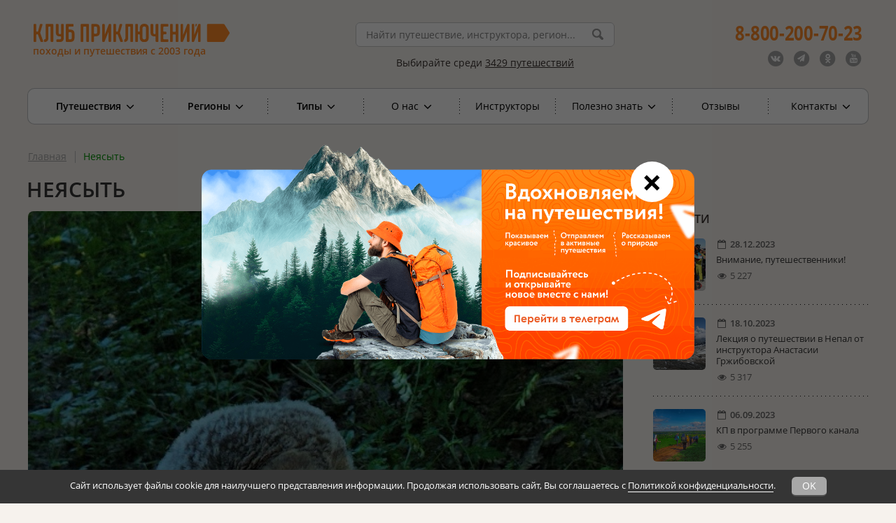

--- FILE ---
content_type: text/html; charset=UTF-8
request_url: https://www.vpoxod.ru/page/nature/neyasyt_info
body_size: 26763
content:
<!DOCTYPE html><html lang="ru"><head><meta name="csrf-param" content="_csrf"><meta name="csrf-token" content="9P89tKNaVoeIn-_5wzSuC0t9qoCGYdGP-0X0xB0giD2ekXeZ1j5gwv3A18iAWeZUIyqd89U4neucFqTpdXW4eA=="><title>Неясыть (сова) обыкновенная - описание птицы</title><meta name="description" content="Неясыть - большая серая сова с густым, пушистым оперением, объемной головой без перьевых ушей. Свое название птица получила благодаря темному участку оперения под клювом, похожему на бороду."><meta charset="UTF-8"><meta name="viewport" content="width=device-width, initial-scale=1"><meta name="format-detection" content="telephone=no"><meta name="google-site-verification" content="2asd0ffMNVewNSVSWXyB63QG1TfNk_JIWzM9GWV3r6Y"><meta property="og:title" content="Неясыть (сова) обыкновенная - описание птицы"><meta property="og:site_name" content="vpoXod.ru"><meta property="og:url" content="https://www.vpoxod.ru/page/nature/neyasyt_info"><meta property="og:locale" content="ru_RU"><meta property="og:description" content="Неясыть - большая серая сова с густым, пушистым оперением, объемной головой без перьевых ушей. Свое название птица получила благодаря темному участку оперения под клювом, похожему на бороду."><meta property="og:image" content="https://www.vpoxod.ru/img/logo/new-512.png"><meta property="og:type" content="article"><link href="https://www.vpoxod.ru/page/nature/neyasyt_info" rel="canonical"><link href="https://b1.vpoxod.ru" rel="preconnect"><link type="font/woff2" href="/assets/769a5c78/css/../fonts/fontawesome-webfont.woff2?v=4.7.0" rel="preload" as="font" crossorigin="anonymous"><link type="font/woff" href="/fonts/open-sans/OpenSans-Bold.woff" rel="preload" as="font" crossorigin="anonymous"><link type="font/woff" href="/fonts/open-sans/OpenSans-Italic.woff" rel="preload" as="font" crossorigin="anonymous"><link type="font/woff" href="/fonts/open-sans/OpenSans-Regular.woff" rel="preload" as="font" crossorigin="anonymous"><link type="font/woff" href="/fonts/open-sans/OpenSans-SemiBold.woff" rel="preload" as="font" crossorigin="anonymous"><link href="/minify/783eb2e3e11cfdde8e6c588c61cdaa7701766f56.css?v=1766591088" rel="preload" as="style"><link href="/minify/783eb2e3e11cfdde8e6c588c61cdaa7701766f56.css?v=1766591088" rel="stylesheet" preloadFonts='["OpenSans-Italic.woff","OpenSans-SemiBold.woff","OpenSans-Bold.woff","OpenSans-Regular.woff","fontawesome-webfont.woff2"]'><!--[if lt IE 9]><link href="/css/ie.css?v=1766591073" rel="stylesheet"><![endif]--><script src="https://smartcaptcha.yandexcloud.net/captcha.js?render=onload&amp;onload=onloadSmartCaptcha" defer></script><script src="/assets/1eefc98/lazysizes.min.js?v=1766591088" async></script><script src="/assets/1eefc98/plugins/unveilhooks/ls.unveilhooks.min.js?v=1766591088" async></script><script>var inputmask_eae2a584 = {"placeholder":"","mask":"t{5,20}"};
var inputmask_6401581c = {"mask":"(999) 999-99-99"};
window.__captchaConfigs = window.__captchaConfigs || [];
window.__captchaConfigs.push({"fieldId":"order-verifycode","containerId":"container-order-verifycode","sitekey":"ysc1_a3XHM9fXFR9ur2V2bIzFpp7uLltW2PfkwBXzYNB852b78ada","language":"ru","invisible":true,"test":false,"hideShield":true});
window.__captchaConfigs = window.__captchaConfigs || [];
window.__captchaConfigs.push({"fieldId":"consultation-verifycode","containerId":"container-consultation-verifycode","sitekey":"ysc1_a3XHM9fXFR9ur2V2bIzFpp7uLltW2PfkwBXzYNB852b78ada","language":"ru","invisible":true,"test":false,"hideShield":true});</script> <!-- Google Tag Manager --><script>(function(w,d,s,l,i){w[l]=w[l]||[];w[l].push({'gtm.start':
new Date().getTime(),event:'gtm.js'});var f=d.getElementsByTagName(s)[0],
j=d.createElement(s),dl=l!='dataLayer'?'&l='+l:'';j.async=true;j.src=
'https://www.googletagmanager.com/gtm.js?id='+i+dl;f.parentNode.insertBefore(j,f);
})(window,document,'script','dataLayer','GTM-WJS3ZHC');</script><!-- End Google Tag Manager --><link type="image/x-icon" href="/favicon.ico" rel="shortcut icon"><link type="image/png" href="/favicon/favicon-16x16.png" rel="icon"><link type="image/png" href="/favicon/favicon-32x32.png" rel="icon"><link type="image/png" href="/favicon/favicon-96x96.png" rel="icon"><link type="image/png" href="/favicon/favicon-120x120.png" rel="icon"><link type="image/png" href="/favicon/android-icon-192x192.png" rel="icon"><link href="/manifest.json" rel="manifest"><link href="/favicon/apple-touch-icon-57x57.png" rel="apple-touch-icon"><link href="/favicon/apple-touch-icon-60x60.png" rel="apple-touch-icon"><link href="/favicon/apple-touch-icon-72x72.png" rel="apple-touch-icon"><link href="/favicon/apple-touch-icon-76x76.png" rel="apple-touch-icon"><link href="/favicon/apple-touch-icon-114x114.png" rel="apple-touch-icon"><link href="/favicon/apple-touch-icon-120x120.png" rel="apple-touch-icon"><link href="/favicon/apple-touch-icon-144x144.png" rel="apple-touch-icon"><link href="/favicon/apple-touch-icon-152x152.png" rel="apple-touch-icon"><link href="/favicon/apple-touch-icon-180x180.png" rel="apple-touch-icon"><link href="/favicon/safari-pinned-tab.svg" rel="mask-icon" color="#ff8a35"><meta name="msapplication-TileColor" content="#ffffff"><meta name="msapplication-TileImage" content="/favicon/mstile-144x144.png"><meta name="msapplication-square70x70logo" content="/favicon/mstile-70x70.png"><meta name="msapplication-square150x150logo" content="/favicon/mstile-150x150.png"><meta name="msapplication-wide310x150logo" content="/favicon/mstile-310x310.png"><meta name="msapplication-square310x310logo" content="/favicon/mstile-310x150.png"><meta name="application-name" content="Клуб Приключений"><meta name="msapplication-config" content="/favicon/browserconfig.xml"></head><body id="page-view-page"><script>
(function(w, d, s, h, id) {
w.roistatProjectId = id; w.roistatHost = h;
var p = d.location.protocol === "https:" ? "https://" : "http://";
var u = /^.*roistat_visit=[^;]+(.*)?$/.test(d.cookie) ? "/dist/module.js" : "/api/site/1.0/"+id+"/init?referrer="+encodeURIComponent(d.location.href);
var js = d.createElement(s); js.charset="UTF-8"; js.async = 1; js.src = p+h+u; var js2 = d.getElementsByTagName(s)[0]; js2.parentNode.insertBefore(js, js2);
})(window, document, 'script', 'cloud.roistat.com', '8c88929085482e4c7b9511271e77ab82');
</script><!-- Google Tag Manager (noscript) --><noscript><iframe src="https://www.googletagmanager.com/ns.html?id=GTM-WJS3ZHC"
height="0" width="0" style="display:none;visibility:hidden"></iframe></noscript><!-- End Google Tag Manager (noscript) --><div id="wrapper"><div id="main_wrapper" class="inner-page template-0"><header id="header_wrapper"><div class="header_top_wrapper"><div class="header_top mobile-only"><div class="sticky-menu fixed"><a href="javascript:void(0)" class="mobile-menu"><i class="fa fa-bars fa-inverse"></i> </a></div><a href="javascript:void(0)" class="header-call-icon mobile-only"><i class="fa fa-phone fa-inverse fa-2x"></i> </a><div class="header_socials"><ul><li><a class="icon-vk" href="https://vk.com/vpoxod" target="_blank"><span class="fa-stack"><i class="fa fa-circle fa-inverse fa-stack-2x"></i><i class="fa fa-vk fa-stack-1x"></i></span></a></li><li><a class="icon-tg" href="https://t.me/kp_vpoxod" target="_blank"><span class="fa-stack"><i class="fa fa-circle fa-inverse fa-stack-2x"></i><i class="fa fa-paper-plane fa-stack-1x"></i></span></a></li><li><a class="icon-ok" href="https://ok.ru/group/70000005538353" target="_blank"><span class="fa-stack"><i class="fa fa-circle fa-inverse fa-stack-2x"></i><i class="fa fa-odnoklassniki fa-stack-1x"></i></span></a></li><li><a class="icon-yt" href="https://www.youtube.com/user/AdventureClubVpoxod" target="_blank"><span class="fa-stack"><i class="fa fa-circle fa-inverse fa-stack-2x"></i><i class="fa fa-youtube fa-stack-1x"></i></span></a></li></ul></div></div></div><div class="header_bottom"><div id="header-phones" class="header_right"><div class="header_phone_1"><a href="tel:88002007023"><b>8-800-200-70-23</b></a> </div><a id="callback_click" class="header_button mobile-only" href="#popup-callback"
data-mobile-href="/form/callback"><i class="fa fa-volume-control-phone rotate-315"></i> <span>Заказать обратный звонок</span></a><div class="header_socials_phone"><ul><li><a class="icon-vk" href="https://vk.com/vpoxod" target="_blank"><span class="fa-stack"><i class="fa fa-circle fa-stack-2x"></i><i class="fa fa-vk fa-inverse fa-stack-1x"></i></span></a></li><li><a class="icon-tg" href="https://t.me/kp_vpoxod" target="_blank"><span class="fa-stack"><i class="fa fa-circle fa-stack-2x"></i><i class="fa fa-paper-plane fa-inverse fa-stack-1x"></i></span></a></li><li><a class="icon-ok" href="https://ok.ru/group/70000005538353" target="_blank"><span class="fa-stack"><i class="fa fa-circle fa-stack-2x"></i><i class="fa fa-odnoklassniki fa-inverse fa-stack-1x"></i></span></a></li><li><a class="icon-yt" href="https://www.youtube.com/user/AdventureClubVpoxod" target="_blank"><span class="fa-stack"><i class="fa fa-circle fa-stack-2x"></i><i class="fa fa-youtube fa-inverse fa-stack-1x"></i></span></a></li></ul></div></div><div class="header_left new_logo"><a class="header_logo_new" href="/"><img src="/img/logo/new_logo_2025.svg" alt=""> <div class="desktop-only logo-hover"><i class="fa fa-chevron-circle-left fa-4x"></i> <span>Главная страница</span></div></a><p class="header_left_text_new no-hover">походы и путешествия с 2003 года</p></div><div class="header_center"><div class="header_search"><form id="header-search-form" action="/search" method="get"><div class="form-group field-header-sitesearch-q required"><input type="text" id="header-sitesearch-q" class="typeahead" name="q" placeholder="Найти путешествие, инструктора, регион..." minlength="2" required="required" autocomplete="off" aria-required="true"></div><input type="submit" value=""></form></div><p class="header_text"><span>Выбирайте среди <a class="text-underlined" href="/route">3429 путешествий</a></span> </p></div><div class="clear"></div></div></header><div id="main"><div id="content-top"></div><div id="main-navigation" class="main_navigation"><nav><ul><li class="item_10 first_level has_children"><a href="/allroutes?utm_testa=1&amp;sort=name">Путешествия <i class="fa fa-angle-down fa-lg"></i></a> <div class="main_navigation_inner"><ul><li><a href="/allroutes?utm_testp=1&amp;sort=name">Все путешествия</a> </li><li class="last"><a href="/allroutes?utm_testk=1&amp;sort=date">Календарь дат</a> </li></ul></div></li><li class="item_1 first_level has_children"><a href="/route">Регионы <i class="fa fa-angle-down fa-lg"></i></a><div class="main_navigation_inner"><ul class="full-width"><li class="main_navigation_inner_col_1"><a class="main_navigation_inner_title" href="/route/russia">Россия</a><ul class="js-sort-col"><li class=""><a href="/route/altai"><span>Алтай</span></a> </li><li class=""><a href="/route/baikal"><span>Байкал</span></a> </li><li class=""><a href="/route/beloe-more"><span>Белое море</span></a> </li><li class=""><a href="/route/elbrus"><span>Восхождение на Эльбрус</span></a> </li><li class=""><a href="/route/dagestan"><span>Дагестан</span></a> </li><li class=""><a href="/route/dalniy_vostok"><span>Дальний Восток</span></a> </li><li class=""><a href="/route/ingushetia"><span>Ингушетия</span></a> </li><li class=""><a href="/route/caucasus"><span>Кавказ</span></a> </li><li class=""><a href="/route/kaliningrad"><span>Калининград</span></a> </li><li class=""><a href="/route/kamchatka"><span>Камчатка</span></a> </li><li class=""><a href="/route/karelia"><span>Карелия</span></a> </li><li class=""><a href="/route/kolskiy"><span>Кольский</span></a> </li><li class=""><a href="/route/krim_routes"><span>Крым</span></a> </li><li class=""><a href="/route/ladoga"><span>Ладожское озеро (Ладога)</span></a> </li><li class=" last"><a href="/route/putorana"><span>Плато Путорана</span></a> </li><li class="right"><a href="/route/podmoskovje"><span>Подмосковье</span></a> </li><li class="right"><a href="/route/prielbrusye"><span>Приэльбрусье</span></a> </li><li class="right"><a href="/route/sever"><span>Русский Север</span></a> </li><li class="right"><a href="/route/sahalin"><span>Сахалин</span></a> </li><li class="right"><a href="/route/severnaya-osetiya"><span>Северная Осетия</span></a> </li><li class="right"><a href="/route/nw"><span>Северо-Запад (Ленобласть и Карелия)</span></a> </li><li class="right"><a href="/route/seliger"><span>Селигер</span></a> </li><li class="right"><a href="/route/siberia"><span>Сибирь</span></a> </li><li class="right"><a href="/route/ural"><span>Урал</span></a> </li><li class="right"><a href="/route/hibiny"><span>Хибины</span></a> </li><li class="right"><a href="/route/central-region"><span>Центральный регион</span></a> </li><li class="right"><a href="/route/chukotka"><span>Чукотка</span></a> </li><li class="right"><a href="/route/ug_rossii"><span>Юг России</span></a> </li><li class="right last important-item"><a href="/route/russia"><span>Все путешествия по России</span></a></li></ul></li><li class="main_navigation_inner_col_2"><a class="main_navigation_inner_title" href="/route/europe">Европа</a><ul class="js-sort-col"><li class=""><a class="color_grey_link" href="/route/austria"><span>Австрия</span></a> </li><li class=""><a class="color_grey_link" href="/route/Albania"><span>Албания</span></a> </li><li class=""><a class="color_grey_link" href="/route/vengriya"><span>Венгрия</span></a> </li><li class=""><a href="/route/greece"><span>Греция</span></a> </li><li class=""><a href="/route/spain"><span>Испания</span></a> </li><li class=""><a href="/route/kipr"><span>Кипр</span></a> </li><li class=""><a class="color_grey_link" href="/route/Moldova"><span>Молдова</span></a> </li><li class=" last"><a class="color_grey_link" href="/route/norway"><span>Норвегия</span></a> </li><li class=" right"><a href="/route/portugaliya"><span>Португалия</span></a> </li><li class=" right"><a class="color_grey_link" href="/route/romania"><span>Румыния</span></a> </li><li class=" right"><a href="/route/serbia"><span>Сербия</span></a> </li><li class=" right"><a class="color_grey_link" href="/route/Slovenia"><span>Словения</span></a> </li><li class=" right"><a class="color_grey_link" href="/route/finlandia"><span>Финляндия</span></a> </li><li class=" right"><a href="/route/chernogoriya"><span>Черногория</span></a> </li><li class="right last important-item"><a href="/route/europe"><span>Все путешествия по Европе</span></a></li></ul></li><li class="main_navigation_inner_col_3"><a class="main_navigation_inner_title" href="/route/sng">СНГ</a><ul class="last"><li><a href="/route/abkhazia"><span>Абхазия</span></a> </li><li><a class="color_grey_link" href="/route/Azerbajdzhan"><span>Азербайджан</span></a> </li><li><a href="/route/armenia"><span>Армения</span></a> </li><li><a href="/route/belorussiya"><span>Беларусь</span></a> </li><li><a href="/route/georgia"><span>Грузия</span></a> </li><li><a href="/route/kazahstan"><span>Казахстан</span></a> </li><li><a href="/route/kyrgyzstan"><span>Киргизия</span></a> </li><li><a class="color_grey_link" href="/route/tadjikistan"><span>Таджикистан</span></a> </li><li><a href="/route/uzbekistan"><span>Узбекистан</span></a> </li><li class="last important-item"><a href="/route/sng"><span>Все путешествия по СНГ</span></a></li></ul></li><li class="main_navigation_inner_col_4"><a class="main_navigation_inner_title" href="/route/asia">Азия</a><ul class="js-sort-col"><li ><a href="/route/vietnam"><span>Вьетнам</span></a> </li><li ><a href="/route/India"><span>Индия</span></a> </li><li ><a class="color_grey_link" href="/route/cambodia"><span>Камбоджа</span></a> </li><li ><a href="/route/china"><span>Китай</span></a> </li><li ><a class="color_grey_link" href="/route/Livan"><span>Ливан</span></a> </li><li ><a href="/route/Malaysia"><span>Малайзия</span></a> </li><li ><a href="/route/Mongolia"><span>Монголия</span></a> </li><li ><a href="/route/nepal"><span>Непал</span></a> </li><li class="last"><a href="/route/oman"><span>Оман</span></a> </li><li class="right" ><a href="/route/Pakistan"><span>Пакистан</span></a> </li><li class="right" ><a href="/route/thailand"><span>Таиланд</span></a> </li><li class="right" ><a href="/route/turkey"><span>Турция</span></a> </li><li class="right" ><a href="/route/filippiny"><span>Филиппины</span></a> </li><li class="right" ><a href="/route/sri_lanka"><span>Шри-Ланка</span></a> </li><li class="right" ><a href="/route/SouthKorea"><span>Южная Корея</span></a> </li><li class="right" ><a href="/route/Japan"><span>Япония</span></a> </li><li class="right last important-item"><a href="/route/asia"><span>Все путешествия по Азии</span></a></li></ul><a class="main_navigation_inner_title" href="/route/mideast">Ближний Восток</a><ul class="js-sort-col"><li ><a class="color_grey_link" href="/route/Israel"><span>Израиль</span></a> </li><li ><a href="/route/Jordan"><span>Иордания</span></a> </li><li ><a href="/route/iran"><span>Иран</span></a> </li><li class="last"><a class="color_grey_link" href="/route/yemen"><span>Йемен</span></a> </li><li class="right" ><a href="/route/unitedarabemirates"><span>ОАЭ</span></a> </li><li class="right" ><a class="color_grey_link" href="/route/saudi_arabia"><span>Саудовская Аравия</span></a> </li><li class="right last important-item"><a href="/route/mideast"><span>Все путешествия по Ближнему Востоку</span></a></li></ul></li><li class="main_navigation_inner_col_5"><a class="main_navigation_inner_title" href="/route/africa">Африка</a><ul class="last"><li><a href="/route/egypt"><span>Египет</span></a> </li><li><a class="color_grey_link" href="/route/kenya"><span>Кения</span></a> </li><li><a class="color_grey_link" href="/route/tanzania"><span>Килиманджаро (Танзания)</span></a> </li><li><a href="/route/mavrikii"><span>Маврикий</span></a> </li><li><a class="color_grey_link" href="/route/madagaskar"><span>Мадагаскар</span></a> </li><li><a href="/route/morocco"><span>Марокко</span></a> </li><li><a class="color_grey_link" href="/route/Namibiya"><span>Намибия</span></a> </li><li><a href="/route/Seychelles"><span>Сейшельские Острова</span></a> </li><li><a class="color_grey_link" href="/route/tanzania-i-zanzibar"><span>Танзания</span></a> </li><li><a href="/route/tunis"><span>Тунис</span></a> </li><li><a class="color_grey_link" href="/route/yuar"><span>ЮАР</span></a> </li><li class="last important-item"><a href="/route/africa"><span>Все путешествия по Африке</span></a></li></ul></li><li class="main_navigation_inner_title"><a class="main_navigation_inner_title" href="/route/other">Другие регионы</a><ul><li><a class="color_grey_link" href="/route/avstraliya"><span>Австралия и Новая Зеландия</span></a> </li><li><a href="/route/Canada"><span>Канада</span></a> </li><li><a class="color_grey_link" href="/route/Cuba_routes"><span>Куба</span></a> </li><li><a class="color_grey_link" href="/route/USA"><span>США</span></a> </li><li class="last"><a href="/route/South-America"><span>Центральная и Южная Америка</span></a> </li></ul></li><li class="main_navigation_inner_title"><a class="main_navigation_inner_title" href="/route">Все путешествия</a> </li><li class="j-no-calc main_navigation_absolute_link_list_wrap"><ul class="main_navigation_absolute_link_list"><li class="main_navigation_inner_title"><a href="/types/13-Vyihodnogo-dnya">На выходные</a></li></ul></li></ul></div> </li><li class="item_2 first_level has_children"><a href="/types">Типы <i class="fa fa-angle-down fa-lg"></i></a><div class="main_navigation_inner"><ul class="full-width"><li class="main_navigation_inner_col column-1 "
data-col="1"><a class="main_navigation_inner_title" href="/types/1-Peshiy">Пешие</a><ul><li><a href="/types/21-Voshojdenie"><span><span class="svg-icon color-gray" style="-webkit-mask: url(https://b1.vpoxod.ru/tag-svg/31/cc/59096.svg) no-repeat center;height: 24px;width: 24px" data-svg="https://b1.vpoxod.ru/tag-svg/31/cc/59096.svg"></span><span>Восхождения</span></span></a> </li><li><a href="/types/49-Skalolazane"><span><span class="svg-icon color-gray" style="-webkit-mask: url(https://b1.vpoxod.ru/tag-svg/a3/3e/59079.svg) no-repeat center;height: 24px;width: 24px" data-svg="https://b1.vpoxod.ru/tag-svg/a3/3e/59079.svg"></span><span>Скалолазание</span></span></a> </li><li><a href="/types/32-Pokhod-bez-ryukzakov"><span><span class="svg-icon color-gray" style="-webkit-mask: url(https://b1.vpoxod.ru/tag-svg/b4/86/59101.svg) no-repeat center;height: 24px;width: 24px" data-svg="https://b1.vpoxod.ru/tag-svg/b4/86/59101.svg"></span><span>Переходы налегке</span></span></a> </li><li><a href="/types/55-Perekhody-s-legkimi-ryukzakami"><span><span class="svg-icon color-gray" style="-webkit-mask: url(https://b1.vpoxod.ru/tag-svg/20/89/59092.svg) no-repeat center;height: 24px;width: 24px" data-svg="https://b1.vpoxod.ru/tag-svg/20/89/59092.svg"></span><span>Переходы с легкими рюкзаками</span></span></a> </li><li><a href="/types/54-Perekhody-s-ryukzakami"><span><span class="svg-icon color-gray" style="-webkit-mask: url(https://b1.vpoxod.ru/tag-svg/13/d9/59091.svg) no-repeat center;height: 24px;width: 24px" data-svg="https://b1.vpoxod.ru/tag-svg/13/d9/59091.svg"></span><span>Переходы с рюкзаками</span></span></a> </li><li class="last"><a href="/types/48-Gornyiy-lager"><span><span class="svg-icon color-gray" style="-webkit-mask: url(https://b1.vpoxod.ru/tag-svg/c0/8a/59114.svg) no-repeat center;height: 24px;width: 24px" data-svg="https://b1.vpoxod.ru/tag-svg/c0/8a/59114.svg"></span><span>Горный лагерь</span></span></a> </li></ul></li><li class="main_navigation_inner_col column-1 "
data-col="1"><a class="main_navigation_inner_title" href="/types/20-Nashe-meropriyatie">Мероприятия</a></li><li class="main_navigation_inner_col column-1 "
data-col="1"><a class="main_navigation_inner_title" href="/types/korporativnye-tury">Корпоративные туры</a></li><li class="main_navigation_inner_col column-2 "
data-col="2"><a class="main_navigation_inner_title" href="/types/4-Vodnyiy">Водные</a><ul><li><a href="/types/8-Splav"><span><span class="svg-icon color-gray" style="-webkit-mask: url(https://b1.vpoxod.ru/tag-svg/45/32/59009.svg) no-repeat center;height: 24px;width: 24px" data-svg="https://b1.vpoxod.ru/tag-svg/45/32/59009.svg"></span><span>Сплав</span></span></a> </li><li><a href="/types/41-Na-baydarkah"><span><span class="svg-icon color-gray" style="-webkit-mask: url(https://b1.vpoxod.ru/tag-svg/fe/51/59103.svg) no-repeat center;height: 24px;width: 24px" data-svg="https://b1.vpoxod.ru/tag-svg/fe/51/59103.svg"></span><span>На байдарках</span></span></a> </li><li><a href="/types/44-Na-morskih-kayakah"><span><span class="svg-icon color-gray" style="-webkit-mask: url(https://b1.vpoxod.ru/tag-svg/ed/91/59104.svg) no-repeat center;height: 24px;width: 24px" data-svg="https://b1.vpoxod.ru/tag-svg/ed/91/59104.svg"></span><span>На морских каяках</span></span></a> </li><li><a href="/types/56-Na-katamaranakh"><span><span class="svg-icon color-gray" style="-webkit-mask: url(https://b1.vpoxod.ru/tag-svg/82/c4/59089.svg) no-repeat center;height: 24px;width: 24px" data-svg="https://b1.vpoxod.ru/tag-svg/82/c4/59089.svg"></span><span>На катамаранах</span></span></a> </li><li><a href="/types/58-Na-pakraftakh"><span><span class="svg-icon color-gray" style="-webkit-mask: url(https://b1.vpoxod.ru/tag-svg/d5/8e/61464.svg) no-repeat center;height: 24px;width: 24px" data-svg="https://b1.vpoxod.ru/tag-svg/d5/8e/61464.svg"></span><span>На пакрафтах</span></span></a> </li><li><a href="/types/45-Rybalka"><span><span class="svg-icon color-gray" style="-webkit-mask: url(https://b1.vpoxod.ru/tag-svg/82/9a/59105.svg) no-repeat center;height: 24px;width: 24px" data-svg="https://b1.vpoxod.ru/tag-svg/82/9a/59105.svg"></span><span>Рыбалка</span></span></a> </li><li><a href="/types/61-Na-lodkakh"><span><span class="svg-icon color-gray" style="-webkit-mask: url(https://b1.vpoxod.ru/tag-svg/b3/03/61463.svg) no-repeat center;height: 24px;width: 24px" data-svg="https://b1.vpoxod.ru/tag-svg/b3/03/61463.svg"></span><span>На лодках</span></span></a> </li><li><a href="/types/sup-surfing"><span><span class="svg-icon color-gray" style="-webkit-mask: url(https://b1.vpoxod.ru/tag-svg/fc/1d/126718.svg) no-repeat center;height: 24px;width: 24px" data-svg="https://b1.vpoxod.ru/tag-svg/fc/1d/126718.svg"></span><span>На сапсёрфах</span></span></a> </li><li><a href="/types/52-Yakhting"><span><span class="svg-icon color-gray" style="-webkit-mask: url(https://b1.vpoxod.ru/tag-svg/81/5d/59087.svg) no-repeat center;height: 24px;width: 24px" data-svg="https://b1.vpoxod.ru/tag-svg/81/5d/59087.svg"></span><span>Яхтинг</span></span></a> </li><li><a href="/types/diving"><span><span class="svg-icon color-gray" style="-webkit-mask: url(https://b1.vpoxod.ru/tag-svg/8d/ab/145902.svg) no-repeat center;height: 24px;width: 24px" data-svg="https://b1.vpoxod.ru/tag-svg/8d/ab/145902.svg"></span><span>Дайвинг</span></span></a> </li><li><a href="/types/102-Vodnyye-trenirovki"><span><span class="svg-icon color-gray" style="-webkit-mask: url(https://b1.vpoxod.ru/tag-svg/75/7d/203026.svg) no-repeat center;height: 24px;width: 24px" data-svg="https://b1.vpoxod.ru/tag-svg/75/7d/203026.svg"></span><span>Тренировки</span></span></a> </li><li class="last"><a href="/types/kayaking-spb"><span><span class="svg-icon color-gray" style="-webkit-mask: url(https://b1.vpoxod.ru/tag-svg/b2/be/265938.svg) no-repeat center;height: 24px;width: 24px" data-svg="https://b1.vpoxod.ru/tag-svg/b2/be/265938.svg"></span><span>На каяках по Санкт-Петербургу</span></span></a> </li></ul></li><li class="main_navigation_inner_col column-3 "
data-col="3"><a class="main_navigation_inner_title" href="/types/13-Vyihodnogo-dnya#tabs">Выходного дня</a><ul><li><a href="/types/13-Vyihodnogo-dnya"><span><span class="svg-icon color-gray" style="-webkit-mask: url(https://b1.vpoxod.ru/tag-svg/87/8a/59083.svg) no-repeat center;height: 24px;width: 24px" data-svg="https://b1.vpoxod.ru/tag-svg/87/8a/59083.svg"></span><span>На выходные</span></span></a> </li><li class="last"><a href="/types/51-Odnodnevnyie-pohodyi"><span><span class="svg-icon color-gray" style="-webkit-mask: url(https://b1.vpoxod.ru/tag-svg/1d/cc/62856.svg) no-repeat center;height: 24px;width: 24px" data-svg="https://b1.vpoxod.ru/tag-svg/1d/cc/62856.svg"></span><span>Однодневный</span></span></a> </li></ul></li><li class="main_navigation_inner_col column-3 "
data-col="3"><span class="main_navigation_inner_title">Где вы будете жить</span><ul><li><a href="/types/42-Projivanie-v-gostinitse-ili-na-turbaze"><span><span class="svg-icon color-gray" style="-webkit-mask: url(https://b1.vpoxod.ru/tag-svg/54/0c/59102.svg) no-repeat center;height: 24px;width: 24px" data-svg="https://b1.vpoxod.ru/tag-svg/54/0c/59102.svg"></span><span>С проживанием в гостинице</span></span></a> </li><li class="last"><a href="/types/53-Pohod-s-palatkami"><span><span class="svg-icon color-gray" style="-webkit-mask: url(https://b1.vpoxod.ru/tag-svg/09/55/59084.svg) no-repeat center;height: 24px;width: 24px" data-svg="https://b1.vpoxod.ru/tag-svg/09/55/59084.svg"></span><span>Ночёвки в палатках</span></span></a> </li></ul></li><li class="main_navigation_inner_col column-3 "
data-col="3"><span class="main_navigation_inner_title">Куда можно с детьми</span><ul><li><a href="/types/47-Detskiy-pohod"><span><span class="svg-icon color-gray" style="-webkit-mask: url(https://b1.vpoxod.ru/tag-svg/61/45/59110.svg) no-repeat center;height: 24px;width: 24px" data-svg="https://b1.vpoxod.ru/tag-svg/61/45/59110.svg"></span><span>Семейные <span class="text-small">для родителей с детьми</span></span></span></a> </li><li class="last"><a href="/types/46-Mojno-s-detmi"><span><span class="svg-icon color-gray" style="-webkit-mask: url(https://b1.vpoxod.ru/tag-svg/67/d6/59108.svg) no-repeat center;height: 24px;width: 24px" data-svg="https://b1.vpoxod.ru/tag-svg/67/d6/59108.svg"></span><span>Можно с детьми</span></span></a> </li></ul></li><li class="main_navigation_inner_col column-4 "
data-col="4"><span class="main_navigation_inner_title">Нужен ли опыт</span><ul><li><a href="/types/30-Uchastnikam-s-opytom"><span>Участникам с опытом</span></a> </li><li class="last"><a href="/types/31-Opyt-ne-obyazatelen"><span>Опыт не обязателен</span></a> </li></ul></li><li class="main_navigation_inner_col column-4 "
data-col="4"><a class="main_navigation_inner_title" href="/types/15-Zimniy">Зимние</a><ul><li><a href="/types/60-Nochevki-v-teplom-shatre-s-pechkoy"><span><span class="svg-icon color-gray" style="-webkit-mask: url(https://b1.vpoxod.ru/tag-svg/ac/1a/59954.svg) no-repeat center;height: 24px;width: 24px" data-svg="https://b1.vpoxod.ru/tag-svg/ac/1a/59954.svg"></span><span>Ночёвки в тёплом шатре с печкой</span></span></a> </li><li><a href="/types/7-Lyzhnyy"><span><span class="svg-icon color-gray" style="-webkit-mask: url(https://b1.vpoxod.ru/tag-svg/08/7a/59094.svg) no-repeat center;height: 24px;width: 24px" data-svg="https://b1.vpoxod.ru/tag-svg/08/7a/59094.svg"></span><span>Лыжные</span></span></a> </li><li><a href="/types/43-Lyiji-snegostupyi"><span><span class="svg-icon color-gray" style="-webkit-mask: url(https://b1.vpoxod.ru/tag-svg/92/5d/59109.svg) no-repeat center;height: 24px;width: 24px" data-svg="https://b1.vpoxod.ru/tag-svg/92/5d/59109.svg"></span><span>На снегоступах</span></span></a> </li><li class="last"><a href="/types/57-Gornyie-lyiji-Snoubord"><span><span class="svg-icon color-gray" style="-webkit-mask: url(https://b1.vpoxod.ru/tag-svg/9a/4c/59093.svg) no-repeat center;height: 24px;width: 24px" data-svg="https://b1.vpoxod.ru/tag-svg/9a/4c/59093.svg"></span><span>Горные лыжи/Сноуборд</span></span></a> </li></ul></li><li class="main_navigation_inner_col column-5 last-column"
data-col="5"><span class="main_navigation_inner_title">Прочие типы</span><ul><li><a href="/types/sportivnye-pohody"><span><span class="svg-icon color-gray" style="-webkit-mask: url(https://b1.vpoxod.ru/tag-svg/62/25/87238.svg) no-repeat center;height: 24px;width: 24px" data-svg="https://b1.vpoxod.ru/tag-svg/62/25/87238.svg"></span><span>Спортивные походы</span></span></a> </li><li><a href="/types/62-Fototur"><span><span class="svg-icon color-gray" style="-webkit-mask: url(https://b1.vpoxod.ru/tag-svg/32/10/62903.svg) no-repeat center;height: 24px;width: 24px" data-svg="https://b1.vpoxod.ru/tag-svg/32/10/62903.svg"></span><span>Фототур</span></span></a> </li><li><a href="/types/5-Avto"><span><span class="svg-icon color-gray" style="-webkit-mask: url(https://b1.vpoxod.ru/tag-svg/94/34/59113.svg) no-repeat center;height: 24px;width: 24px" data-svg="https://b1.vpoxod.ru/tag-svg/94/34/59113.svg"></span><span>Автопутешествия</span></span></a> </li><li><a href="/types/6-Velo"><span><span class="svg-icon color-gray" style="-webkit-mask: url(https://b1.vpoxod.ru/tag-svg/1e/28/59078.svg) no-repeat center;height: 24px;width: 24px" data-svg="https://b1.vpoxod.ru/tag-svg/1e/28/59078.svg"></span><span>Вело</span></span></a> </li><li><a href="/types/2-Konnyiy"><span><span class="svg-icon color-gray" style="-webkit-mask: url(https://b1.vpoxod.ru/tag-svg/04/61/59088.svg) no-repeat center;height: 24px;width: 24px" data-svg="https://b1.vpoxod.ru/tag-svg/04/61/59088.svg"></span><span>Конный</span></span></a> </li><li><a href="/types/9-Speleo"><span><span class="svg-icon color-gray" style="-webkit-mask: url(https://b1.vpoxod.ru/tag-svg/8e/94/59086.svg) no-repeat center;height: 24px;width: 24px" data-svg="https://b1.vpoxod.ru/tag-svg/8e/94/59086.svg"></span><span>Спелео</span></span></a> </li><li><a href="/types/12-Kombinirovannyiy"><span><span class="svg-icon color-gray" style="-webkit-mask: url(https://b1.vpoxod.ru/tag-svg/4c/0b/59085.svg) no-repeat center;height: 24px;width: 24px" data-svg="https://b1.vpoxod.ru/tag-svg/4c/0b/59085.svg"></span><span>Мультитуры</span></span></a> </li><li><a href="/types/23-Zagranichnyiy-pohod"><span><span class="svg-icon color-gray" style="-webkit-mask: url(https://b1.vpoxod.ru/tag-svg/fd/19/59090.svg) no-repeat center;height: 24px;width: 24px" data-svg="https://b1.vpoxod.ru/tag-svg/fd/19/59090.svg"></span><span>Заграничные</span></span></a> </li><li><a href="/types/yoga"><span><span class="svg-icon color-gray" style="-webkit-mask: url(https://b1.vpoxod.ru/tag-svg/c4/17/147586.svg) no-repeat center;height: 24px;width: 24px" data-svg="https://b1.vpoxod.ru/tag-svg/c4/17/147586.svg"></span><span>Йога-тур</span></span></a> </li><li><a href="/types/s_sobakoy"><span><span class="svg-icon color-gray" style="-webkit-mask: url(https://b1.vpoxod.ru/tag-svg/4a/aa/162496.svg) no-repeat center;height: 24px;width: 24px" data-svg="https://b1.vpoxod.ru/tag-svg/4a/aa/162496.svg"></span><span>Можно с собакой</span></span></a> </li><li class="last"><a href="/types/shkola-instruktorov"><span><span class="svg-icon color-gray" style="-webkit-mask: url(https://b1.vpoxod.ru/tag-svg/df/fc/265937.svg) no-repeat center;height: 24px;width: 24px" data-svg="https://b1.vpoxod.ru/tag-svg/df/fc/265937.svg"></span><span>Школа инструкторов</span></span></a> </li></ul></li><li class="main_navigation_inner_col column-5 last-column"
data-col="5"><a class="main_navigation_inner_title" href="/types"><span>Все путешествия</span></a> </li></ul></div></li><li class=" item_3 has_children first_level"><a href="/page/club">О нас <i class="fa fa-angle-down fa-lg"></i></a><div class="main_navigation_inner"><ul><li><a href="/page/club"><span>Клуб Приключений</span></a></li><li><a href="/page/brendirovannaya-produkciya"><span>Брендированная продукция</span></a></li><li><a href="/page/skidki"><span>Скидки, Конкурсы и Клубная Карта</span></a></li><li><a href="/page/podarochnye-sertifikaty"><span>Подарочные сертификаты</span></a></li><li class="last"><a href="/page/our_partners"><span>Наши друзья</span></a></li></ul></div></li><li class=" item_4 first_level"><a href="/instructors">Инструкторы</a></li><li class=" item_6 has_children first_level"><a href="/faq">Полезно знать <i class="fa fa-angle-down fa-lg"></i></a><div class="main_navigation_inner"><ul><li><a href="/faq"><span>Вопрос / Ответ</span></a></li><li><a href="/page/articles"><span>Полезные статьи</span></a></li><li><a href="/equip#content-top"><span>Списки снаряжения</span></a></li><li><a href="/page/equipment-rent"><span>Прокат снаряжения</span></a></li><li><a href="/page/safety"><span>Техника безопасности и правила поведения в походе</span></a></li><li class="last"><a href="/page/difficultylevel"><span>Как оценить сложность маршрута и не прогадать</span></a></li></ul></div></li><li class=" item_8 first_level"><a href="/responses">Отзывы</a></li><li class=" item_11 has_children first_level"><a href="/page/contacts">Контакты <i class="fa fa-angle-down fa-lg"></i></a><div class="main_navigation_inner"><ul><li><a href="/page/contacts"><span>Контакты</span></a></li><li><a href="/page/meetings_spb#content-top"><span>Офис в Санкт-Петербурге</span></a></li><li><a href="/page/meetings_msk"><span>Офис в Москве</span></a></li><li class="last"><a href="/page/meetings_krasnodar#content-top"><span>Офис в Краснодаре</span></a></li></ul></div></li></ul></nav></div><div class="breadcrumbs" itemscope="" itemtype="https://schema.org/BreadcrumbList"><ul><li itemprop="itemListElement" itemscope="" itemtype="https://schema.org/ListItem"><a href="/" itemprop="item"><span itemprop="name">Главная</span></a><meta itemprop="position" content="1"></li><li class="active" itemprop="itemListElement" itemscope="" itemtype="https://schema.org/ListItem"><span itemprop="name">Неясыть</span><meta itemprop="position" content="2"></li></ul></div><div class="main_top "><h1>Неясыть</h1></div><div class="static_page"><section class="static_page_content_wrapper"><div class="static_page_content"><div class="article_full"><div class="article_full_top "><div class="article_full_sidebar space-col"><div class="article_full_sidebar_news"><h3 class="article_full_sidebar_title">Новости</h3><div class="article_short_list"><article><a class="article-image" href="/news/schedulenewyear#content-top"><img src="https://b1.vpoxod.ru/news/9e/b2/298714_75x75.png" width="75" height="75" alt=""></a> <div class="article-content"><div class="article_short_date"><i class="fa fa-calendar-o fa-fw"></i> 28.12.2023 </div><h4 class="article_short_title"><a href="/news/schedulenewyear#content-top">Внимание, путешественники!</a></h4><div class="article_short_bottom"><span class="tippy mr-md" title="Просмотры" data-position="bottom"><i class="fa fa-eye fa-fw"></i> 5 227 </span></div></div></article><article><a class="article-image" href="/news/lektsiya-o-puteshestvii-v-nepal-ot-instruktora-anastasii-grzhibovskoy#content-top"><img src="https://b1.vpoxod.ru/news/0b/43/290334_75x75.jpg" width="75" height="75" alt=""></a> <div class="article-content"><div class="article_short_date"><i class="fa fa-calendar-o fa-fw"></i> 18.10.2023 </div><h4 class="article_short_title"><a href="/news/lektsiya-o-puteshestvii-v-nepal-ot-instruktora-anastasii-grzhibovskoy#content-top">Лекция о путешествии в Непал от инструктора Анастасии Гржибовской</a></h4><div class="article_short_bottom"><span class="tippy mr-md" title="Просмотры" data-position="bottom"><i class="fa fa-eye fa-fw"></i> 5 317 </span></div></div></article><article><a class="article-image" href="/news/ftv#content-top"><img src="https://b1.vpoxod.ru/news/ca/d7/284583_75x75.jpeg" width="75" height="75" alt=""></a> <div class="article-content"><div class="article_short_date"><i class="fa fa-calendar-o fa-fw"></i> 06.09.2023 </div><h4 class="article_short_title"><a href="/news/ftv#content-top">КП в программе Первого канала</a></h4><div class="article_short_bottom"><span class="tippy mr-md" title="Просмотры" data-position="bottom"><i class="fa fa-eye fa-fw"></i> 5 255 </span></div></div></article><article><a class="article-image" href="/news/vse-o-puteshestvii-na-baykal-rasskazhet-v-svoyey-lektsii-opytnaya-puteshestvennitsa-anastasiya-merzlikina#content-top"><img src="https://b1.vpoxod.ru/news/df/3f/258186_75x75.jpg" width="75" height="75" alt=""></a> <div class="article-content"><div class="article_short_date"><i class="fa fa-calendar-o fa-fw"></i> 04.05.2023 </div><h4 class="article_short_title"><a href="/news/vse-o-puteshestvii-na-baykal-rasskazhet-v-svoyey-lektsii-opytnaya-puteshestvennitsa-anastasiya-merzlikina#content-top">Всё о путешествии на Байкал расскажет в своей лекции опытная путешественница Анастасия Мерзликина</a></h4><div class="article_short_bottom"><span class="tippy mr-md" title="Просмотры" data-position="bottom"><i class="fa fa-eye fa-fw"></i> 6 092 </span></div></div></article></div></div></div><div class="article_full_content space-content has-right-column "><div class="article_content_text static_text" ><p style="text-align:center"><img alt="Неясыть" height="1226" loading="lazy" src="https://b1.vpoxod.ru/ckeditor/3c/99/e4/285350.jpg" width="960"></p><div style="background-color:#ffffff; border-radius:10px; border:1px solid rgba(44,50,58,.3); margin-bottom:30px; margin-left:30px; margin-right:30px; margin-top:30px; padding:20px"><p>Походы, в которых можно встретить: <a href="/route/krim_routes" target="_blank">Крым</a>, <a href="/route/podmoskovje" target="_blank">Подмосковье</a></p></div><p>Кто никогда не видел неясыть, по названию ни за что не догадается, что это за птица. Воображение рисует какого-то ужасного ненасытного хищника, или, наоборот, сытого монстра, который уже не может есть. На самом деле неясыть — разновидность совы. Вполне возможно вы видели эту птицу в лесу, но посчитали ее мудрой совушкой. Увидеть этого представителя мира пернатых можно во время походов по Крыму или Подмосковью.</p><h2>Хищник с умными глазами</h2><p>Неясыть довольно крупная птица — ее размеры могут достигать 70 сантиметров. Она выглядит немного комично из-за почти идеально круглого плоского лица, будто начерченного циркулем. Кажется, что это маска наподобие венецианской. На лице красуются крупные глаза, в которых, кажется, так и светится ум. Желтый острый клюв загнут крючком, что свидетельствует о хищнической природе птицы.</p><p>Уши крупные, но почти невидны, поскольку полностью закрыты складками кожи. Перья бывают серого, рыжеватого цвета, с редкими пестрыми вкраплениями. Поскольку оперенье рыхлое, пышное, создается впечатление, что птицу накачали воздухом, и она раздулась, как воздушный шарик.</p><p style="text-align:center"><img alt="Неясыть" height="720" loading="lazy" src="https://b1.vpoxod.ru/ckeditor/f5/86/de/285351.jpg" width="960"></p><h2>Обитатели северного полушария</h2><p>Неясыть предпочитает северное полушарие, выбрав для жизни Европу, Азию, Америку и Северную Африку. В России наиболее распространены три вида неясыти — бородатая, длиннохвостая и серая. Бородатая предпочитает тайгу и горные леса. Птицу можно встретить на обширной территории от Кольского полуострова до Приморья. Она водится на западе Чукотке, Сахалине. Несмотря на широкий ареал обитания, птица относится к числу редких и занесена в Красные книги четырех регионов России.</p><p>Длиннохвостую неясыть орнитологи впервые обнаружили и описали на Урале, поэтому ее еще называют уральской. Однако реальный ареал обитания птицы значительно шире — он протянулся от Скандинавского полуострова на западе и до Тихого океана на востоке. С давних пор птица обосновалась на Курилах и Сахалине. Локальные популяции длиннохвостой неясыти есть на Балканах и в Карпатах.</p><p>Серая неясыть — типичный житель Палеоарктики. На юге Европы граница ареала проходит по Средиземноморью, а в Азии по границе южной тайги.</p><p>Локальные места обитания различаются у разных видов и зависят от географического местоположения. К общим закономерностям можно отнести любовь неясыти к лесам — как лиственным, так и хвойным. Это типичный лесной житель. Место жительства птица выбирает возле открытых пространств — на краю полян, вырубок, пустошей. В регионах, где леса мало, селится в лесополосах.</p><p>Сейчас нередки случаи, когда птица обустраивается в городских парках и садах, не обращая внимания на близкое соседство с человеком. Орнитологи создают искусственные гнездовья, и птицы охотно селятся в гнездовых ящиках. Некоторые птицы настолько привыкают, что пользуются таким гнездовьем по нескольку лет.</p><h2>Виды неясыти</h2><p>Неясыть относится к отряду Совообразные семейству Совиных, которое насчитывает 22 вида. Часть видов названа по географическому признаку. К таковым относятся гватемальская, бразильская, малайская неясыть и африканская циккаба. Часто название не охватывает весь ареал обитания. Например, гватемальская неясыть водится не только в Гватемале, но и в Гондурасе, Сальвадоре, ряде штатов Мексики. Бразильская неясыть обосновалась в соседних Аргентине и Парагвае. А территория обитания малайской протянулась от Индии до Южного Китая.</p><p>Большая часть видов названа по внешним признакам. Серая неясыть окрашена в серый цвет, пятнистая покрыта белыми пятнами на серо-черном фоне, у рыженогой — ярко-оранжевые лапы. Необычно выглядит зебровая циккаба, «раскрашенная» черно-белыми полосками. А черно-белая насыть от зебровой отличается тем, что у нее белые полоски шире черных. Когда смотришь на птицу, кажется, что перед тобой интерференционная картина.</p><p>Неясыть Давида водится исключительно в китайских провинциях Сычуань и Цинхай. В других регионах Китая ее днем с огнем не сыщешь. Зато птицу встречали на российском Дальнем Востоке. Если дома, в Китае, она реквизирует и селится в гнездах ворон, то в России заселяет дупла лиственных деревьев. Пустынная неясыть облюбовала страны Ближнего Востока. Птицу можно увидеть на скалистом побережье Мертвого моря, в ущельях Саудовской Аравии, на восточном берегу реки Иордан.</p><p>Пагодная неясыть предпочитает Юго-Восточную Азию. Ареал обитания птицы объединяет Индонезию, Бирму, Таиланд, Малайзию. История умалчивает причину появления необыкновенного названия. Можно предположить, что птица селится под крышами многочисленных пагод. Этот вид отличается шоколадным окрасом с белыми пятнами и красноватым лицевым диском. Вопросы по поводу происхождения названия возникают и в отношении манговой неясыти. Этот вид обосновался в Бирме, Пакистане, Бангладеш, Индии. Птицы селятся на равнинах, покрытых лесом, а также в садах. Возможно, там они и пристрастились к манго. Хотя, как известно, хищники растительную пищу не едят.</p><p style="text-align:center"><img alt="Неясыть" height="1707" loading="lazy" src="https://b1.vpoxod.ru/ckeditor/ad/a8/bf/285352.jpg" width="960"></p><h2>Мясо на завтрак, обед и ужин</h2><p>Особенности меню неясыти зависят от вида, хотя есть общие закономерности. Все они типичные хищники, поэтому пищей служат грызуны, небольшие птицы, черви и жуки. Птицы ловко ловят лягушек и землероек. Добычу глотают целиком, зубов у птиц нет, поэтому жевать нечем. Крупные особи могут съесть белку, молодого кролика, рябчика и даже тетерева. В этом случае им приходится рвать мясо крючковатым клювом.</p><p>В тропических странах на «столе» неясыти бывают ящерицы, гекконы и небольшие змеи. Есть виды, которые активно занимаются рыбалкой и у них это хорошо получается. Прежде чем отправиться на промысел, птицы делают потягивающие движения. Время охоты приходится на сумерки или ночь. Неясыть прекрасно видит в темноте. Жертву хватает на земле, но летающих насекомых и птиц ловит прямо в воздухе.</p><p>Птицы не отличаются мелодичным голосом и музыкальным слухом. Своими лаеподобными звуками они могут напугать. Резкое «хау-хау» или «вак-вак» в ночном лесу у новичков может вызвать приступ паники. А еще может быть резкое протяжное гудение. Самцы в брачный период напевают «ув-ув», а самки им отвечают «ыу-ыу». Такое впечатление, что неясытией привезли на Землю с какой-то другой планеты.</p><p>Серая или обыкновенная неясыть уже зимой присматривает дупло, где у нее будет роддом. Если нет дупла, гнездо устраивает под кустами или в валежнике. С февраля по апрель птица уже постоянно находится при гнезде. Кладка состоит максимум из трех яиц весом до 40 грамм каждое. Сезон размножения зависит от вида и региона обитания.</p><p>Период высиживания длится около месяца. Если в лесу услышите звуки «пси-ип», это птенцы просят родителей их покормить. Молодежь покидает родительский дом через пять недель после рождения, но полностью самостоятельными становится только спустя четыре месяца.</p><h2>Не еда!</h2><p>Ученые до сих пор спорят по поводу происхождения названия птицы. Слово «неясыть» встречается в старославянском языке, в церковных текстах и Библии. Странно, что в библейских текстах на один язык оно переводится как «коршун», на другой как «пеликан». В этой связи возникло предположение, что речь идет не о конкретной птице, а о группе пернатых, которых, согласно христианским канонам, нельзя употреблять в пищу.</p><p>В список запретной еды входят орел, страус, пеликан, чайка, лебедь, ворона — всего 21 вид, включая филина. Все это «нечистые птицы». Получается, что «неясыть» означает «не еда». Запрет на употребление в пищу «нечистых животных» строго соблюдается старообрядцами.</p></div><div class="clear"></div></div></div></div></div></section><div class="clear"></div></div><div class="clear"></div></div></div><footer id="footer_wrapper"><div class="footer-error-text">
Нашли ошибку на сайте? Сообщите нам! Выделите и нажмите Shift + Enter.
</div><div class="footer_content"><div class="footer_left"><a class="footer_logo" href="/"><img src="/img/logo/logo_footer.svg" alt=""> </a><p class="footer_copyrights">
&copy; 2003–2026 «Клуб&nbsp;Приключений»<br><span class="desktop-only">Походы и путешествия с 2003 г.</span><a class="mobile-only mt-xs" href="/page/offer">Публичная оферта</a><noindex class="desktop-only"><span class="liveinternet-placeholder"><!--LiveInternet counter--><script type="text/javascript">
document.write("<a href='//www.liveinternet.ru/click' " +
"target=_blank><img src='//counter.yadro.ru/hit?t14.1;r" +
escape(document.referrer) + ((typeof (screen) === "undefined") ? "" :
";s" + screen.width + "*" + screen.height + "*" + (screen.colorDepth ?
screen.colorDepth : screen.pixelDepth)) + ";u" + escape(document.URL) +
";" + Math.random() +
"' alt='' title='LiveInternet: показано число просмотров за 24" +
" часа, посетителей за 24 часа и за сегодня' " +
"border='0' width='88' height='31'><\/a>")
</script><!--/LiveInternet--></span></noindex><span class="desktop-only"><a href="https://promo.altera-media.com" target="_blank" class="altera ">SEO-продвижение сайта</a>
- Альтера
</span></p></div><div class="footer_center"><div class="footer_col_1"><nav><ul><li><a href="/route">Походы, сплавы, восхождения</a></li><li><a href="/allroutes">Календарь походов</a></li></ul></nav></div><div class="footer_col_2"><nav><ul><li><a href="/page/equipment-rent">Прокат снаряжения</a></li><li><a href="/equip">Личное снаряжение</a></li></ul></nav></div><div class="footer_col_3"><nav><ul><li><a href="/page/offer">Публичная оферта</a></li><li><a href="/page/privacy-policy">Политика <br> конфиденциальности</a></li></ul></nav></div><div class="footer_col_4"><nav><ul><li><a href="/page/contacts">Контакты</a></li><li><a href="/page/our_partners">Наши друзья</a></li></ul></nav><div class="footer_socials"><span>Дружите с нами</span><ul><li><a class="icon-vk" href="https://vk.com/vpoxod" target="_blank"><span class="fa-stack"><i class="fa fa-circle fa-stack-2x"></i><i class="fa fa-vk fa-inverse fa-stack-1x"></i></span></a></li><li><a class="icon-tg" href="https://t.me/kp_vpoxod" target="_blank"><span class="fa-stack"><i class="fa fa-circle fa-stack-2x"></i><i class="fa fa-paper-plane fa-inverse fa-stack-1x"></i></span></a></li><li><a class="icon-ok" href="https://ok.ru/group/70000005538353" target="_blank"><span class="fa-stack"><i class="fa fa-circle fa-stack-2x"></i><i class="fa fa-odnoklassniki fa-inverse fa-stack-1x"></i></span></a></li><li><a class="icon-yt" href="https://www.youtube.com/user/AdventureClubVpoxod" target="_blank"><span class="fa-stack"><i class="fa fa-circle fa-stack-2x"></i><i class="fa fa-youtube fa-inverse fa-stack-1x"></i></span></a></li></ul> </div></div></div><div class="footer_right" itemscope itemtype="https://schema.org/Organization"><p class="footer_address" data-office-id="2"
data-map-url="/page/meetings_spb"><span itemprop="address" itemscope itemtype="https://schema.org/PostalAddress"><b><span itemprop="addressLocality">Санкт-Петербург</span>: </b><br><span itemprop="streetAddress"
data-description="5 минут пешком от метро Площадь Ленина">Б. Сампсониевский, д. 7</span>,
</span><a href="tel:+78127010810"><span
itemprop="telephone">+7 812 701-08-10</span></a>,
<a href="/page/meetings_spb#offices" class="how-to-go">как пройти</a></p><p class="footer_address" data-office-id="1"
data-map-url="/page/meetings_msk"><span itemprop="address" itemscope itemtype="https://schema.org/PostalAddress"><b><span itemprop="addressLocality">Москва</span>: </b><br><span itemprop="streetAddress"
data-description="15 минут от метро Нагатинская, 3 минут от МЦК &quot;Верхние котлы&quot;">Варшавское шоссе д. 16, к.2 </span>,
</span><a href="tel:88002007023"><span
itemprop="telephone">8 800 200-70-23</span></a>,
<a href="/page/meetings_msk#offices" class="how-to-go">как пройти</a></p><p class="footer_address" data-office-id="6"
data-map-url="/page/meetings_krasnodar"><span itemprop="address" itemscope itemtype="https://schema.org/PostalAddress"><b><span itemprop="addressLocality">Краснодар</span>: </b><br><span itemprop="streetAddress"
data-description="Ближайшая остановка общественного транспорта &quot;Одесская улица&quot; (3-7 минут пешком), вход с левого торца здания">ул. Коммунаров д. 270, к. 1 </span>,
</span><a href="tel:88002007023"><span
itemprop="telephone">8 800 200-70-23</span></a>,
<a href="/page/meetings_krasnodar#offices" class="how-to-go">как пройти</a></p><span itemprop="name" style="display:none">vpoxod - Клуб Приключений</span></div></div><div class="footer-text"><p class="public-offer">
Информация на данной странице сайта не является публичной офертой
</p></div></footer></div><div class="cookie-agree-wrapper"><div class="cookie-agree"><span class="cookie-text">
Сайт использует файлы cookie для наилучшего представления информации.
Продолжая использовать сайт, Вы соглашаетесь с
<a class="text-white text-border" href="/page/privacy-policy" target="_blank">Политикой конфиденциальности</a>.
</span><a href="javascript:void(0)" class="btn btn-xs cookie-agree-btn">OK</a></div></div><div class="vpoxod__banner_block"><div class="vpoxod__banner"><img class="vpoxod__banner_img vpoxod__banner_img_pc" src="/img/banners/tg/banner.png" alt=""><img class="vpoxod__banner_img vpoxod__banner_img_mob" src="/img/banners/tg/banner_mob.png" alt=""><a href="https://t.me/kp_vpoxod" target="_blank" class="vpoxod__banner_link"></a><p class="vpoxod__banner_close">&times;</p></div></div><div class="scroll-to-top" style="display: none"><i class="fa fa-chevron-up"></i></div><div class="popup_windows"><div id="popup-callback" class="popup_callback popup_small"><div class="popup_content"><div class="popup_title">Обратный звонок</div><form id="callback-form" action="/form/callback" method="post"><input type="hidden" name="_csrf" value="9P89tKNaVoeIn-_5wzSuC0t9qoCGYdGP-0X0xB0giD2ekXeZ1j5gwv3A18iAWeZUIyqd89U4neucFqTpdXW4eA=="> <div class=" field-callback-pageheader"><input type="hidden" id="callback-pageheader" class="styled" name="Callback[pageHeader]" value="Неясыть"></div> <div class="popup_input field-callback-name"><div class="popup_input_name">Имя</div><input type="text" id="callback-name" class="styled" name="Callback[name]" placeholder="Ваше имя"></div> <div class="popup_input field-callback-phone required"><div class="popup_input_name">Телефон *</div><input type="text" id="callback-phone" class="styled" name="Callback[phone]" placeholder="+7 911 123-45-67" aria-required="true" data-plugin-inputmask="inputmask_eae2a584"></div><div class="popup_input_name">Удобное время для звонка</div><div class="popup_input callback_time"><div class=" field-callback-timefrom required"><div class="time_label">с *</div><div class="faq_form_input"><select id="callback-timefrom" name="Callback[timeFrom]" aria-required="true" data-placeholder="Выберите..."><option value="0">9:00</option><option value="1">10:00</option><option value="2">11:00</option><option value="3">12:00</option><option value="4">13:00</option><option value="5">14:00</option><option value="6">15:00</option><option value="7">16:00</option><option value="8">17:00</option><option value="9">18:00</option><option value="10">19:00</option><option value="11">20:00</option></select></div></div><div class=" field-callback-timeto required"><div class="time_label">до *</div><div class="faq_form_input"><select id="callback-timeto" name="Callback[timeTo]" aria-required="true" data-placeholder="Выберите..."><option value="0">10:00</option><option value="1">11:00</option><option value="2">12:00</option><option value="3">13:00</option><option value="4">14:00</option><option value="5">15:00</option><option value="6">16:00</option><option value="7">17:00</option><option value="8">18:00</option><option value="9">19:00</option><option value="10">20:00</option><option value="11" selected>21:00</option></select></div></div> </div><div class="popup_input field-callback-assoonaspossible"><input type="hidden" name="Callback[asSoonAsPossible]" value="0"><label class="input-checkbox"><input type="checkbox" id="callback-assoonaspossible" name="Callback[asSoonAsPossible]" value="1"> Как можно скорее</label></div><div class="popup_input captcha_wrapper"><div class="popup_input field-callback-verifycode"> <div class="captcha_left"><img id="w0-image" src="/index/captcha?v=1" alt=""></div><input type="text" id="callback-verifycode" class="blured styled" name="Callback[verifyCode]" maxlength="2"> <div class="captcha_right">Ответ цифрой</div></div> </div><div class="popup_input faq_form_errors"><div class="error-summary" style="display:none"><ul></ul></div> </div><div class="text-center"><button type="submit" id="callback_form_button" class="btn btn-lg btn-green"><i class="fa fa-spinner fa-spin display_none"></i><i class="fa fa-phone fa-lg"></i> Заказать обратный звонок</button><div class="mt-md"><div class="hint-block">
Нажимая кнопку &laquo;Заказать обратный звонок&raquo;,<br>вы соглашаетесь на <a href="/page/personal-data-agreement" target="_blank">обработку персональных данных</a> </div></div></div></form> </div></div><div id="popup-confirm"><div class="popup_content"><div class="popup_title"></div><p class="popup_text"></p><a class="popup-confirm-link btn btn-green" href=""></a></div></div><div id="faq-question" class="popup_question"><div class="popup_content"><div class="popup_title">Задать вопрос</div><form id="question-form" action="/form/question" method="post"><input type="hidden" name="_csrf" value="9P89tKNaVoeIn-_5wzSuC0t9qoCGYdGP-0X0xB0giD2ekXeZ1j5gwv3A18iAWeZUIyqd89U4neucFqTpdXW4eA=="><div class=" field-question-pageheader"><input type="hidden" id="question-pageheader" class="styled" name="Question[pageHeader]" value="Неясыть"></div> <div class=" field-question-pageurl"><input type="hidden" id="question-pageurl" class="styled" name="Question[pageUrl]"></div><div class="faq_form"><div class="faq_form_left"><div class=" field-question-name required"><div class="faq_form_label">Ваше имя</div><div class="faq_form_input"><input type="text" id="question-name" class="styled" name="Question[name]" placeholder="Ваше имя" aria-required="true"></div></div> <div class=" field-question-phone"><div class="faq_form_label">Телефон</div><div class="faq_form_input"><input type="text" id="question-phone" class="styled" name="Question[phone]" placeholder="(999) 999-99-99" data-plugin-inputmask="inputmask_6401581c"></div></div> </div><div class="faq_form_center"><div class=" field-question-email"><div class="faq_form_label">E-mail или ID Вконтакте</div><div class="faq_form_input"><input type="text" id="question-email" class="styled" name="Question[email]"></div><div class="hint-block-i">Контакты видны только администрации</div></div> </div><div class="clear"></div><div class="faq_form_right"><div class=" field-question-text required"><div class="faq_form_label">Вопрос</div><textarea id="question-text" class="styled js-textarea-autoheight" name="Question[text]"></textarea></div><div class="faq_form_bottom"><div class=" field-question-verifycode"> <div class="captcha_left"><img id="w1-image" src="/index/captcha?v=1" alt=""></div><input type="text" id="question-verifycode" class="blured styled" name="Question[verifyCode]" maxlength="2"> <div class="captcha_right">Ответ цифрой</div></div><button type="submit" class="btn btn-xl btn-orange"><i class="fa fa-spinner fa-spin display_none"></i><i class="fa fa-paper-plane"></i> Отправить</button> <div class="clear"></div></div></div><div class="hint-block">
Нажимая &laquo;Отправить&raquo;, вы соглашаетесь на <a href="/page/personal-data-agreement" target="_blank">обработку персональных данных</a> </div><div class="faq_form_errors"><div class="error-summary" style="display:none"><ul></ul></div> </div></div></form> </div></div><div id="popup-info"><div class="popup_content"><div class="popup_title"></div><div class="popup_text"></div></div></div><div id="easy-order" class="popup_quick_order popup_small"><div class="popup_content"><div class="popup_title">Заявка на участие</div><form id="easy-order-form" class="beforeunload easy-order-form order-wrapper" action="/order" method="post"><input type="hidden" name="_csrf" value="9P89tKNaVoeIn-_5wzSuC0t9qoCGYdGP-0X0xB0giD2ekXeZ1j5gwv3A18iAWeZUIyqd89U4neucFqTpdXW4eA=="><input type="hidden" id="order-unsentorderid" name="Order[unsentOrderId]" value="69719bc6eebdd5.42768747"> <input type="hidden" id="order-directionid" name="Order[directionId]"> <input type="hidden" id="order-routeid" name="Order[routeId]"> <input type="hidden" id="order-hikeid" name="Order[hikeId]"> <input type="hidden" id="order-timezone" name="Order[timezone]"> <input type="hidden" id="order-clientversion" name="Order[clientVersion]"><div class="enrollment-hint text-gray row" style="display: none"><div class="mt-sm mr-sm desktop-only"><i class="fa fa-exclamation-circle fa-lg fa-fw"></i> </div><div class="mb-md enrollment-text">
Набор группы окончен.<br>Отправьте заявку, и мы сообщим вам, если появятся места!
</div></div><div class="popup_input field-order-fio"> <div class="popup_input_name">Фамилия, имя и отчество</div> <div class="j-block-dadata mb-sm js-remove-wrapper remove-wrapper mb-sm"><input type="text" id="order-fio" class="js-form-show-suggest form-shown-name styled full-width-input" name="Order[fio][]" maxlength="255" placeholder="Иванов Алексей Петрович" autocapitalize="words" autocomplete="off" autocorrect="off" spellcheck="false"> <span class="js-remove-wrapper-btn remove-wrapper-btn hidden"><i class="fa fa-trash-o"></i></span> </div><a class="text-dark-green no-underline row j-add-pattern-input mb-sm" href="javascript:void(0)" data-field-id="1"><i class="fa fa-plus mr-xs"></i><span class="text-dark-green text-dashed">Добавить ещё одного участника</span></a> <div class="hint-block">
Укажите всех (включая детей), чтобы забронировать для них места
</div></div><div class="row"><div class="col-2"><div class="popup_input field-order-phone"><div class="popup_input_name">Телефон</div><input type="text" id="order-phone" class="styled is-contact-field full-width-input" name="Order[phone]" placeholder="+7 921 123-45-67" autocomplete="off" autocorrect="off" spellcheck="false" data-plugin-inputmask="inputmask_eae2a584"></div></div><div class="col-2"><div class="popup_input field-order-email"><div class="popup_input_name">Ваш e-mail</div><input type="email" id="order-email" class="styled is-contact-field full-width-input" name="Order[email]" placeholder="ivan@domain.ru" autocomplete="off" autocorrect="off" spellcheck="false"></div> </div></div><div class="first-action-field"><div class="popup_input"><div class="popup_input field-order-firstaction"><div class="select_wrapper select_default"><select id="order-firstaction" class="styled full-width-input z-index-maximum" name="Order[firstAction]"><option value="">Я хочу...</option><option value="1">Получить ответы на вопросы</option><option value="2">Оплатить, вопросов нет</option></select></div></div> </div></div><div class="popup_input faq_form_errors"><div class="error-summary" style="display:none"><ul></ul></div> </div><div class="text-center"><button type="submit" id="quick_order_send_form" class="btn-submit-order btn btn-lg btn-orange"><i class="fa fa-spinner fa-spin display_none"></i><i class="fa fa-paper-plane"></i> Отправить заявку</button><div class="mt-md"><div class="text-orange text-lg no-hover">
Указать промокод вы сможете на следующем шаге
</div><div class="hint-block offer-fix" style="max-width: 550px">
Заполняя данную форму, вы подтверждаете, что являетесь совершеннолетним, соглашаетесь на <a href="/page/personal-data-agreement" target="_blank">обработку персональных данных</a> и принимаете условия <a href="/page/offer" target="_blank">Оферты</a> </div></div><div class="popup_input field-order-verifycode"><input type="hidden" id="order-verifycode" name="Order[verifyCode]" value=""><div id="container-order-verifycode"></div></div> </div></form> </div></div><div id="easy-consultation" class="popup_quick_order popup_small"><div class="popup_content"><div class="popup_title">Получить консультацию</div><form id="consultation-form" class="beforeunload consultation-form" action="/order/consultation" method="post"><input type="hidden" name="_csrf" value="9P89tKNaVoeIn-_5wzSuC0t9qoCGYdGP-0X0xB0giD2ekXeZ1j5gwv3A18iAWeZUIyqd89U4neucFqTpdXW4eA=="><input type="hidden" id="order-unsentorderid" name="Order[unsentOrderId]" value="69719bc6ef3159.53067156"> <input type="hidden" id="order-directionid" name="Order[directionId]"> <input type="hidden" id="order-routeid" name="Order[routeId]"> <input type="hidden" id="order-hikeid" name="Order[hikeId]"> <input type="hidden" id="order-timezone" name="Order[timezone]"> <input type="hidden" id="order-clientversion" name="Order[clientVersion]"><div class="popup_input field-consultation-fio required"> <div class="popup_input_name">
Фамилия, имя и отчество *
</div><div class="j-block-dadata mb-sm"><input type="text" id="consultation-fio" class="js-form-show-suggest form-shown-name styled full-width-input" name="Consultation[fio]" value="" maxlength="255" placeholder="Иванов Алексей Петрович" autocapitalize="words" autocomplete="off" autocorrect="off" spellcheck="false"> </div></div><div class="row"><div class="col-2"><div class="popup_input field-consultation-phone required"><div class="popup_input_name">Телефон *</div><input type="text" id="consultation-phone" class="styled is-contact-field full-width-input" name="Consultation[phone]" value="" placeholder="+7 921 123-45-67" autocomplete="off" autocorrect="off" spellcheck="false" aria-required="true" data-plugin-inputmask="inputmask_eae2a584"></div></div><div class="col-2"><div class="popup_input field-consultation-email"><div class="popup_input_name">Ваш e-mail</div><input type="email" id="consultation-email" class="styled is-contact-field full-width-input" name="Consultation[email]" value="" placeholder="ivan@domain.ru" autocomplete="off" autocorrect="off" spellcheck="false"></div> </div></div><div class="popup_input field-consultation-additionalinfo required"><div class="popup_input_name">Комментарий *</div><textarea id="consultation-additionalinfo" class="styled js-textarea-autoheight" name="Consultation[additionalInfo]" rows="1" cols="30" aria-required="true"></textarea></div><div class="popup_input faq_form_errors"><div class="error-summary" style="display:none"><ul></ul></div> </div><div class="text-center"><button type="submit" id="consultation-form" class="btn-submit-consultation btn btn-lg btn-orange"><i class="fa fa-spinner fa-spin display_none"></i><i class="fa fa-paper-plane"></i> Получить консультацию</button><div class="popup_input field-consultation-verifycode"><input type="hidden" id="consultation-verifycode" name="Consultation[verifyCode]" value=""><div id="container-consultation-verifycode"></div></div> </div></form> </div></div><div id="popup-site-error" class="popup_small"><div class="popup_content"><form id="site-error-form" action="/mail/site-error" method="post"><input type="hidden" name="_csrf" value="9P89tKNaVoeIn-_5wzSuC0t9qoCGYdGP-0X0xB0giD2ekXeZ1j5gwv3A18iAWeZUIyqd89U4neucFqTpdXW4eA=="> <div class=" field-siteerror-pageheader"><input type="hidden" id="siteerror-pageheader" class="styled" name="SiteError[pageHeader]" value="Неясыть"></div> <div class=" field-siteerror-modelname"><input type="hidden" id="siteerror-modelname" class="styled" name="SiteError[modelName]"></div> <div class=" field-siteerror-modelid"><input type="hidden" id="siteerror-modelid" class="styled" name="SiteError[modelId]"></div> <div class="popup_title">Нашли ошибку на сайте?</div><div class="popup_input field-siteerror-text required"><div class="popup_input_name">Текст ошибки *</div><textarea id="siteerror-text" class="styled" name="SiteError[text]" aria-required="true"></textarea></div> <div class="popup_input field-siteerror-email"><div class="popup_input_name">E-mail или ID Вконтакте</div><input type="text" id="siteerror-email" class="styled" name="SiteError[email]"><div class="hint-block-i">Заполняется для получения отчета об исправлении</div></div><div class="popup_input captcha_wrapper"><div class="popup_input field-siteerror-verifycode"> <div class="captcha_left"><img id="w2-image" src="/index/captcha?v=1" alt=""></div><input type="text" id="siteerror-verifycode" class="blured styled" name="SiteError[verifyCode]" maxlength="2"> <div class="captcha_right">Ответ цифрой</div></div> </div><div class="popup_input faq_form_errors"><div class="error-summary" style="display:none"><ul></ul></div> </div><button type="submit" class="btn btn-lg btn-orange"><i class="fa fa-spinner fa-spin display_none"></i><i class="fa fa-paper-plane"></i> Отправить</button><div class="mt-md"><div class="hint-block">
Нажимая &laquo;Отправить&raquo;, вы соглашаетесь на <a href="/page/personal-data-agreement" target="_blank">обработку персональных данных</a> </div></div></form> </div></div></div><!-- Facebook Pixel Code --><noscript><img height="1" width="1" style="display:none"
src="https://www.facebook.com/tr?id=1535683053171376&ev=PageView&noscript=1"/><img height="1" width="1" style="display:none"
src="https://www.facebook.com/tr?id=2189152004653918&ev=PageView&noscript=1"/><img height="1" width="1" style="display:none"
src="https://www.facebook.com/tr?id=2093259990900706&ev=PageView&noscript=1"/><img height="1" width="1" style="display:none"
src="https://www.facebook.com/tr?id=559658021536969&ev=PageView&noscript=1"/></noscript><div id="fb_api_transport" data-content-name="" data-content-type="" data-content-ids="" data-currency="" data-value=""></div><!-- End Facebook Pixel Code --><!-- VK Pixel Code --><div id="vk_api_transport" data-view="other" data-products="" data-category-ids="" data-search-string="" data-openapi-url="https://vk.com/js/api/openapi.js?160"></div><noscript><img src="https://vk.com/rtrg?p=VK-RTRG-103192-b5D5C" style="position:fixed; left:-999px;" alt=""/><img src="https://vk.com/rtrg?p=VK-RTRG-519799-9aSza" style="position:fixed; left:-999px;" alt=""/><img src="https://vk.com/rtrg?p=VK-RTRG-1088084-8pYaW" style="position:fixed; left:-999px;" alt=""/><img src="https://vk.com/rtrg?p=VK-RTRG-203693-dcsQZ" style="position:fixed; left:-999px;" alt=""/></noscript><!-- End VK Pixel Code --><!-- Top.Mail.Ru counter --><script type="text/javascript">
var _tmr = window._tmr || (window._tmr = []);
_tmr.push({id: "3240663", type: "pageView", start: (new Date()).getTime()});
(function (d, w, id) {
if (d.getElementById(id)) return;
var ts = d.createElement("script"); ts.type = "text/javascript"; ts.async = true; ts.id = id;
ts.src = "https://top-fwz1.mail.ru/js/code.js";
var f = function () {var s = d.getElementsByTagName("script")[0]; s.parentNode.insertBefore(ts, s);};
if (w.opera === "[object Opera]") { d.addEventListener("DOMContentLoaded", f, false); } else { f(); }
})(document, window, "tmr-code");
</script><noscript><div><img src="https://top-fwz1.mail.ru/counter?id=3240663;js=na" style="position:absolute;left:-9999px;" alt="Top.Mail.Ru" /></div></noscript><!-- /Top.Mail.Ru counter --><!-- Top.Mail.Ru counter --><script type="text/javascript">
var _tmr = window._tmr || (window._tmr = []);
_tmr.push({id: "3426932", type: "pageView", start: (new Date()).getTime()});
(function (d, w, id) {
if (d.getElementById(id)) return;
var ts = d.createElement("script"); ts.type = "text/javascript"; ts.async = true; ts.id = id;
ts.src = "https://top-fwz1.mail.ru/js/code.js";
var f = function () {var s = d.getElementsByTagName("script")[0]; s.parentNode.insertBefore(ts, s);};
if (w.opera === "[object Opera]") { d.addEventListener("DOMContentLoaded", f, false); } else { f(); }
})(document, window, "tmr-code");
</script><noscript><div><img src="https://top-fwz1.mail.ru/counter?id=3426932;js=na" style="position:absolute;left:-9999px;" alt="Top.Mail.Ru" /></div></noscript><!-- /Top.Mail.Ru counter --><!-- Begin Talk-Me {literal} --><script>
(function(){(function c(d,w,m,i) {
window.supportAPIMethod = m;
var s = d.createElement('script');
s.id = 'supportScript';
var id = '0913690f3b19148f92714a3e69bde09b';
s.src = (!i ? 'https://lcab.talk-me.ru/support/support.js' : 'https://static.site-chat.me/support/support.int.js') + '?h=' + id;
s.onerror = i ? undefined : function(){c(d,w,m,true)};
w[m] = w[m] ? w[m] : function(){(w[m].q = w[m].q ? w[m].q : []).push(arguments);};
(d.head ? d.head : d.body).appendChild(s);
})(document,window,'TalkMe')})();
</script><!-- {/literal} End Talk-Me --><script src="/assets/7d5784fc/jquery.min.js?v=1766591087"></script><script src="/minify/eb5b0fa0622cb7d68b26e6638c96489635725144.js?v=1766591089"></script><script src="/assets/5c2f4b6c/bloodhound.min.js?v=1766591087"></script><script src="/assets/5c2f4b6c/typeahead.jquery.min.js?v=1766591087"></script><script src="/js/typeahead/typeahead.js?v=1766591073"></script><script src="/minify/698c27735b2eedf290f203df845a3ee760c2657a.js?v=1766591088"></script><script src="/assets/d789874/moment.min.js?v=1766591087"></script><script src="/assets/3984c39b/moment-timezone-with-data-2012-2022.min.js?v=1766591087"></script><script src="/minify/8ff9cbef90444c6124271838433b6ad964e4cc5f.js?v=1766591088"></script><!--[if lt IE 9]><script src="/js/html5.js?v=1766591073"></script><![endif]--><script src="/minify/79069c65789ccf408ccb386236d388bf4a64755f.js?v=1766591089"></script><script>$(function(){if (typeof yaCounter1837633 === "object"){yaCounter1837633.params({"Страница входа":"default"})}});
(function () {
window.smartCaptchaInitQueue = window.smartCaptchaInitQueue || [];
window.onloadSmartCaptcha = function () {
if (!window.smartCaptcha) return;
for (var i = 0; i < window.smartCaptchaInitQueue.length; i++) {
var initFn = window.smartCaptchaInitQueue[i];
if (typeof initFn === 'function') {
initFn(window.smartCaptcha);
}
}
};
function registerCaptcha(config) {
window.smartCaptchaInitQueue.push(function (smartCaptcha) {
initSmartCaptcha(config, smartCaptcha);
});
}
function initSmartCaptcha(config, smartCaptcha) {
var widgetId = smartCaptcha.render(config.containerId, {
sitekey: config.sitekey,
hl: config.language,
test: config.test,
invisible: config.invisible,
hideShield: config.hideShield,
callback: function (token) {
onTokenReceived(config.fieldId, token);
}
});
setupValidation(widgetId, config.fieldId);
}
function onTokenReceived(fieldId, token) {
var field = document.getElementById(fieldId);
if (!field) return;
if (typeof token === 'string' && token.length > 0) {
field.value = token;
if (field.__captchaDef && typeof field.__captchaDef.resolve === 'function') {
field.__captchaDef.resolve();
field.__captchaDef = null;
field.__captchaSuccess = true;
}
}
}
function onTokenExpired(widgetId) {
if (window.smartCaptcha && widgetId) {
window.smartCaptcha.execute(widgetId);
}
}
function setupValidation(widgetId, fieldId) {
var field = document.getElementById(fieldId);
if (!field) return;
var form = field.form;
if (!form) return;
field.__captchaSuccess = false;
$(document).ready(function () {
smartCaptcha.subscribe(widgetId, 'challenge-hidden', function () {
if (!field.__captchaSuccess && field.__captchaDef && field.__captchaDef.state && field.__captchaDef.state() === 'pending') {
field.__captchaDef.reject();
field.__captchaDef = null;
}
});
smartCaptcha.subscribe(widgetId, 'success', function (token) {
onTokenReceived(fieldId, token);
});
smartCaptcha.subscribe(widgetId, 'token-expired', function () {
field.__captchaSuccess = false;
field.value = '';
onTokenExpired(widgetId);
});
$(form).yiiActiveForm('add', {
id: fieldId,
input: '#' + fieldId,
validate: function (attribute, value, messages, deferred) {
if (field.__captchaSuccess && field.value && field.value.length > 0) {
return;
}
field.__captchaSuccess = false;
if (!field.__captchaDef) {
field.__captchaDef = $.Deferred();
deferred.push(field.__captchaDef);
window.smartCaptcha.execute(widgetId);
}
}
});
$(form).on('afterValidateAttribute', function (e, attribute, messages) {
if (attribute.id !== fieldId) {
return;
}
if (messages.length > 0 && messages[0] === 'Invalid or expired Token.') {
onTokenExpired(widgetId);
}
});
});
}
if (window.__captchaConfigs && window.__captchaConfigs.length > 0) {
for (var i = 0; i < window.__captchaConfigs.length; i++) {
registerCaptcha(window.__captchaConfigs[i]);
}
}
})();</script><script>jQuery(function ($) {
jQuery('#header-search-form').yiiActiveForm([], []);
jQuery("#callback-phone").inputmask(inputmask_eae2a584);
jQuery('#callback-timefrom').select2({"dropdownCssClass":"z-index-maximum","width":"92px"});
jQuery('#callback-timeto').select2({"dropdownCssClass":"z-index-maximum","width":"92px"});
jQuery('#w0-image').yiiCaptcha({"refreshUrl":"\/index\/captcha?refresh=1","hashKey":"yiiCaptcha\/index\/captcha"});
jQuery('#callback-form').yiiActiveForm([{"id":"callback-name","name":"name","container":".field-callback-name","input":"#callback-name","validate":function (attribute, value, messages, deferred, $form) {value = yii.validation.trim($form, attribute, [], value);yii.validation.string(value, messages, {"message":"Значение «Имя» должно быть строкой.","max":255,"tooLong":"Значение «Имя» должно содержать максимум 255 символов.","skipOnEmpty":1});}},{"id":"callback-phone","name":"phone","container":".field-callback-phone","input":"#callback-phone","validate":function (attribute, value, messages, deferred, $form) {yii.validation.required(value, messages, {"message":"Необходимо заполнить «Телефон»."});}},{"id":"callback-timefrom","name":"timeFrom","container":".field-callback-timefrom","input":"#callback-timefrom","validate":function (attribute, value, messages, deferred, $form) {yii.validation.required(value, messages, {"message":"Необходимо заполнить «с»."});yii.validation.number(value, messages, {"pattern":/^[+-]?\d+$/,"message":"Значение «с» должно быть целым числом.","skipOnEmpty":1});}},{"id":"callback-timeto","name":"timeTo","container":".field-callback-timeto","input":"#callback-timeto","validate":function (attribute, value, messages, deferred, $form) {yii.validation.required(value, messages, {"message":"Необходимо заполнить «до»."});yii.validation.number(value, messages, {"pattern":/^[+-]?\d+$/,"message":"Значение «до» должно быть целым числом.","skipOnEmpty":1});}},{"id":"callback-assoonaspossible","name":"asSoonAsPossible","container":".field-callback-assoonaspossible","input":"#callback-assoonaspossible","validate":function (attribute, value, messages, deferred, $form) {yii.validation.boolean(value, messages, {"trueValue":"1","falseValue":"0","message":"Значение «Как можно скорее» должно быть равно «1» или «0».","skipOnEmpty":1});}},{"id":"callback-verifycode","name":"verifyCode","container":".field-callback-verifycode","input":"#callback-verifycode","validate":function (attribute, value, messages, deferred, $form) {yii.validation.captcha(value, messages, {"hash":57,"hashKey":"yiiCaptcha/index/captcha","caseSensitive":false,"message":"Неверный ответ на контрольный вопрос."});}}], {"scrollToErrorOffset":30});
jQuery("#question-phone").inputmask(inputmask_6401581c);
jQuery('#w1-image').yiiCaptcha({"refreshUrl":"\/index\/captcha?refresh=1","hashKey":"yiiCaptcha\/index\/captcha"});
jQuery('#question-form').yiiActiveForm([{"id":"question-name","name":"name","container":".field-question-name","input":"#question-name","validate":function (attribute, value, messages, deferred, $form) {value = yii.validation.trim($form, attribute, [], value);yii.validation.string(value, messages, {"message":"Значение «Ваше имя» должно быть строкой.","max":255,"tooLong":"Значение «Ваше имя» должно содержать максимум 255 символов.","skipOnEmpty":1});yii.validation.required(value, messages, {"message":"Необходимо заполнить «Ваше имя»."});}},{"id":"question-phone","name":"phone","container":".field-question-phone","input":"#question-phone","validate":function (attribute, value, messages, deferred, $form) {value = yii.validation.trim($form, attribute, [], value); function atLeastValidator() {
var suffix = attribute.id.replace('phone'.toLowerCase(), '');
var attributes = ["email","phone"];
var chosen = 0;
$.each(attributes, function(key, attr){
var obj = $('#' + suffix + attr);
var val = obj.val();
chosen += val ? 1 : 0;
});
if (!chosen || chosen < 1) {
messages.push('Требуется заполнить хотя бы 1 из полей "E-mail или ID Вконтакте" или "Телефон".');
} else {
$.each(attributes, function(key, attr){
var attrId = suffix + attr;
$form.yiiActiveForm('updateAttribute', attrId, '');
});
}
}
atLeastValidator();}},{"id":"question-email","name":"email","container":".field-question-email","input":"#question-email","validate":function (attribute, value, messages, deferred, $form) {value = yii.validation.trim($form, attribute, [], value);}},{"id":"question-text","name":"text","container":".field-question-text","input":"#question-text","validate":function (attribute, value, messages, deferred, $form) {value = yii.validation.trim($form, attribute, [], value);yii.validation.required(value, messages, {"message":"Необходимо заполнить «Вопрос»."});}},{"id":"question-verifycode","name":"verifyCode","container":".field-question-verifycode","input":"#question-verifycode","validate":function (attribute, value, messages, deferred, $form) {yii.validation.captcha(value, messages, {"hash":57,"hashKey":"yiiCaptcha/index/captcha","caseSensitive":false,"message":"Неверный ответ на контрольный вопрос."});}}], {"scrollToErrorOffset":30});
jQuery("#order-phone").inputmask(inputmask_eae2a584);
jQuery('#easy-order-form').yiiActiveForm([{"id":"order-fio","name":"fio","container":".field-order-fio","input":"#order-fio","validate":function (attribute, value, messages, deferred, $form) {value = yii.validation.trim($form, attribute, [], value);}},{"id":"order-phone","name":"phone","container":".field-order-phone","input":"#order-phone","validate":function (attribute, value, messages, deferred, $form) {value = yii.validation.trim($form, attribute, [], value);if ((function (attribute, value) {
return 2 != $('#order-firstaction').val();
})(attribute, value)) { function atLeastValidator() {
var suffix = attribute.id.replace('phone'.toLowerCase(), '');
var attributes = ["email","phone","vk"];
var chosen = 0;
$.each(attributes, function(key, attr){
var obj = $('#' + suffix + attr);
var val = obj.val();
chosen += val ? 1 : 0;
});
if (!chosen || chosen < 1) {
messages.push('Укажите телефон или e-mail');
} else {
$.each(attributes, function(key, attr){
var attrId = suffix + attr;
$form.yiiActiveForm('updateAttribute', attrId, '');
});
}
}
atLeastValidator(); }}},{"id":"order-email","name":"email","container":".field-order-email","input":"#order-email","validate":function (attribute, value, messages, deferred, $form) {value = yii.validation.trim($form, attribute, [], value);if ((function (attribute, value) {
return 2 == $('#order-firstaction').val();
})(attribute, value)) { yii.validation.required(value, messages, {"message":"Укажите e-mail, на него будет выслан расчёт"}); }yii.validation.email(value, messages, {"pattern":/^[a-zA-Z0-9!#$%&'*+\/=?^_`{|}~-]+(?:\.[a-zA-Z0-9!#$%&'*+\/=?^_`{|}~-]+)*@(?:[a-zA-Z0-9](?:[a-zA-Z0-9-]*[a-zA-Z0-9])?\.)+[a-zA-Z0-9](?:[a-zA-Z0-9-]*[a-zA-Z0-9])?$/,"fullPattern":/^[^@]*<[a-zA-Z0-9!#$%&'*+\/=?^_`{|}~-]+(?:\.[a-zA-Z0-9!#$%&'*+\/=?^_`{|}~-]+)*@(?:[a-zA-Z0-9](?:[a-zA-Z0-9-]*[a-zA-Z0-9])?\.)+[a-zA-Z0-9](?:[a-zA-Z0-9-]*[a-zA-Z0-9])?>$/,"allowName":false,"message":"Значение «Ваш e-mail» не является правильным email адресом.","enableIDN":false,"skipOnEmpty":1});}},{"id":"order-firstaction","name":"firstAction","container":".field-order-firstaction","input":"#order-firstaction","validate":function (attribute, value, messages, deferred, $form) {if ((function (attribute, value) {
return $('#'+ attribute.id).closest('.popup_input').is(':visible');
})(attribute, value)) { yii.validation.required(value, messages, {"message":"Необходимо заполнить «Я хочу...»."}); }yii.validation.number(value, messages, {"pattern":/^[+-]?\d+$/,"message":"Значение «Я хочу...» должно быть целым числом.","skipOnEmpty":1});}}], {"scrollToErrorOffset":30});
jQuery("#consultation-phone").inputmask(inputmask_eae2a584);
jQuery('#consultation-form').yiiActiveForm([{"id":"consultation-fio","name":"fio","container":".field-consultation-fio","input":"#consultation-fio","validate":function (attribute, value, messages, deferred, $form) {value = yii.validation.trim($form, attribute, [], value);yii.validation.required(value, messages, {"message":"Необходимо заполнить «Фамилия, имя и отчество»."});}},{"id":"consultation-phone","name":"phone","container":".field-consultation-phone","input":"#consultation-phone","validate":function (attribute, value, messages, deferred, $form) {yii.validation.required(value, messages, {"message":"Необходимо заполнить «Телефон»."});}},{"id":"consultation-email","name":"email","container":".field-consultation-email","input":"#consultation-email","validate":function (attribute, value, messages, deferred, $form) {value = yii.validation.trim($form, attribute, [], value);yii.validation.email(value, messages, {"pattern":/^[a-zA-Z0-9!#$%&'*+\/=?^_`{|}~-]+(?:\.[a-zA-Z0-9!#$%&'*+\/=?^_`{|}~-]+)*@(?:[a-zA-Z0-9](?:[a-zA-Z0-9-]*[a-zA-Z0-9])?\.)+[a-zA-Z0-9](?:[a-zA-Z0-9-]*[a-zA-Z0-9])?$/,"fullPattern":/^[^@]*<[a-zA-Z0-9!#$%&'*+\/=?^_`{|}~-]+(?:\.[a-zA-Z0-9!#$%&'*+\/=?^_`{|}~-]+)*@(?:[a-zA-Z0-9](?:[a-zA-Z0-9-]*[a-zA-Z0-9])?\.)+[a-zA-Z0-9](?:[a-zA-Z0-9-]*[a-zA-Z0-9])?>$/,"allowName":false,"message":"Значение «Ваш e-mail» не является правильным email адресом.","enableIDN":false,"skipOnEmpty":1});}},{"id":"consultation-additionalinfo","name":"additionalInfo","container":".field-consultation-additionalinfo","input":"#consultation-additionalinfo","validate":function (attribute, value, messages, deferred, $form) {value = yii.validation.trim($form, attribute, [], value);yii.validation.required(value, messages, {"message":"Необходимо заполнить «Комментарий»."});}}], {"scrollToErrorOffset":30});
jQuery('#w2-image').yiiCaptcha({"refreshUrl":"\/index\/captcha?refresh=1","hashKey":"yiiCaptcha\/index\/captcha"});
jQuery('#site-error-form').yiiActiveForm([{"id":"siteerror-text","name":"text","container":".field-siteerror-text","input":"#siteerror-text","validate":function (attribute, value, messages, deferred, $form) {value = yii.validation.trim($form, attribute, [], value);yii.validation.required(value, messages, {"message":"Необходимо заполнить «Текст ошибки»."});}},{"id":"siteerror-email","name":"email","container":".field-siteerror-email","input":"#siteerror-email","validate":function (attribute, value, messages, deferred, $form) {value = yii.validation.trim($form, attribute, [], value);yii.validation.string(value, messages, {"message":"Значение «E-mail или ID Вконтакте» должно быть строкой.","max":255,"tooLong":"Значение «E-mail или ID Вконтакте» должно содержать максимум 255 символов.","skipOnEmpty":1});}},{"id":"siteerror-verifycode","name":"verifyCode","container":".field-siteerror-verifycode","input":"#siteerror-verifycode","validate":function (attribute, value, messages, deferred, $form) {yii.validation.captcha(value, messages, {"hash":57,"hashKey":"yiiCaptcha/index/captcha","caseSensitive":false,"message":"Неверный ответ на контрольный вопрос."});}}], {"scrollToErrorOffset":30});
});</script><script>jQuery(window).on('load', function () {
$.pjax && ($.pjax.defaults.scrollTo = false);
});</script></body></html>

--- FILE ---
content_type: application/javascript
request_url: https://www.vpoxod.ru/minify/79069c65789ccf408ccb386236d388bf4a64755f.js?v=1766591089
body_size: 337181
content:
function changeRadio(e){var e=e,t=e.find("input").eq(0),i=t.attr("name");return jQuery(".radio input").each(function(){jQuery(this).attr("name")==i&&($(".radioChecked").next("label").removeClass("label_active"),jQuery(this).parent().removeClass("radioChecked"));}),-1==e.attr("class").indexOf("radioDisabled")&&(e.addClass("radioChecked"),$(".radioChecked").next("label").addClass("label_active"),$(".radio_button .radioChecked").nextAll(".radio_in").addClass("active_radio_in"),t.attr("checked",!0)),!0;}
function changeVisualRadio(e){var t=e.parent(),i=e.attr("name");jQuery(".radio input").each(function(){jQuery(this).attr("name")==i&&($(".radioChecked").next("label").removeClass("label_active"),$(".radio_button .radioChecked").nextAll(".radio_in").removeClass("active_radio_in"),$(".radio_button .radio_in").removeClass("active_radio_in"),jQuery(this).parent().removeClass("radioChecked"));}),e.attr("checked")&&(t.addClass("radioChecked"),$(".radioChecked").next("label").addClass("label_active"),$(".radio_button .radioChecked").nextAll(".radio_in").addClass("active_radio_in"));}
function changeRadioStart(e){try{var e=e,t=e.attr("name"),i=e.attr("id"),a=e.attr("checked"),s=e.attr("disabled"),d=e.attr("tabindex");radioValue=e.attr("value"),e.after(a?"<span class='radio radioChecked'><input type='radio'name='"+t+"'id='"+i+"'checked='"+a+"'tabindex='"+d+"'value='"+radioValue+"' /></span>":"<span class='radio'><input type='radio'name='"+t+"'id='"+i+"'tabindex='"+d+"'value='"+radioValue+"' /></span>"),s&&(e.next().addClass("radioDisabled"),e.next().find("input").eq(0).attr("disabled","disabled")),e.next().bind("mousedown",function(){changeRadio(jQuery(this));}),e.next().find("input").eq(0).bind("change",function(){changeVisualRadio(jQuery(this));}),jQuery.browser.msie&&e.next().find("input").eq(0).bind("click",function(){changeVisualRadio(jQuery(this));}),e.remove();}catch(o){}
return!0;}
function initCheckboxes(){$.each($('.checkbox'),function(){$('input',this).is(':checked')&&$(this).addClass('checked');});$.each($('input[type=checkbox]:disabled'),function(){$(this).closest('.checkbox').addClass('disabled');});}
function addTypeAHead(element){var suggestions=new Bloodhound({datumTokenizer:Bloodhound.tokenizers.obj.whitespace('value'),queryTokenizer:Bloodhound.tokenizers.whitespace,remote:{url:'/order/hints?param=%QUERY',wildcard:'%QUERY'}});element.typeahead({hint:true,highlight:true,minLength:1},{name:'fio',display:'value',source:suggestions});}
$(function(){addTypeAHead($('form .j-block-dadata input'));$(document).on('click','.checkbox',function(){var e=$('input',this);if(e.is(':disabled')||e.prop('readonly'))return;$(this).toggleClass('checked');e.is(':checked')?e.attr('checked',!1):e.attr('checked',!0);e.prop('checked',e.attr('checked'));e.trigger('change');});initCheckboxes();$('.radio').each(function(){changeRadioStart($(this));});$('.radioChecked').next('label').addClass('label_active');$(document).on('click','.j-add-pattern-input',function(){var $addBtn=$(this),$cleanInput,$fioBlock=$addBtn.parent('.field-order-fio').find('.j-block-dadata.mb-sm:last'),$nextFioBlock=$fioBlock.clone();$nextFioBlock.find('.hidden').removeClass('hidden');$nextFioBlock.insertBefore($addBtn).show();$cleanInput=$nextFioBlock.find('#order-fio').val('');if($addBtn.parents('#colorbox').length){$.colorbox.resize();}
addTypeAHead($cleanInput);});$(document).on('click','.j-add-hike-dates',function(){var $addBtn=$(this),$newBlock,$renameFormElements,$dateBlock=$('.j-block-hike-dates:last'),$oldId=parseInt($dateBlock.attr('data-id'),10),$id=$oldId+1;$newBlock=$dateBlock.clone(false);$newBlock.attr('data-id',$id);$renameFormElements=$newBlock.find('[name$="['+$oldId+']"]');$renameFormElements.each(function(){$(this).parent().attr('class',function(index,cl){return cl.replace('-'+$oldId,'-'+$id);});$(this).attr('name',function(index,name){return name.replace('['+$oldId+']','['+$id+']');});$(this).attr('id',function(index,id){return id.replace('-'+$oldId,'-'+$id);});$(this).val('');$(this).attr('value','');});$newBlock.find('[data-plugin-inputmask]').each(function(){var _self=$(this),mask=window[_self.data('plugin-inputmask')];_self.inputmask(mask);});$newBlock.appendTo($dateBlock.parent());});$(document).on('click','.j-remove-hike-dates',function(){$(this).closest('.j-block-hike-dates').remove();return false;});});;!function($){$.organicTabs=function(element,options){var plugin=this;plugin.$el=$(element);plugin.$nav=plugin.$el.find('.tabs_title:not(.skip_tabs)');plugin.init=function(){plugin.options=$.extend({},$.organicTabs.defaultOptions,options);$('.hide').css({position:'relative',top:0,left:0,display:'none'});plugin.$nav.on('click','li > a',function(){var _self=$(this),activeContentId=plugin.$el.find('a.active').attr('href').substring(1),clickedContentId=_self.attr('href').substring(1);if(clickedContentId!==activeContentId&&0===plugin.$el.find(':animated').length){plugin.$el.find('#'+activeContentId).fadeOut(plugin.options.speed,function(){plugin.$el.find('#'+clickedContentId).fadeIn(plugin.options.speed);plugin.$el.find('.tabs_title li a').removeClass('active');_self.addClass('active');$('.masonry').masonry('layout');})}
_self.trigger('organicTabs.changed');return false;});};plugin.init();};$.organicTabs.defaultOptions={speed:300};$.fn.organicTabs=function(n){return this.each(function(){new $.organicTabs(this,n);});};}(jQuery);$(window).on('load',function(){$('.js-tabs').organicTabs({speed:0});});;$(document).ready(function(){function changeInstructor(){var num=$('.main_page_faces_carousel li.active').data('instructorId'),$items=$('.main_page_faces_slides li');$items.removeClass('active').filter('[data-instructor-id='+num+']').addClass('active');}
$(".main_page_faces_carousel").jCarouselLite({btnPrev:".main_page_faces_carousel_prev",btnNext:".main_page_faces_carousel_next",auto:true,timeout:4000,visible:4,speed:700,circular:true,activeClass:'active',afterEnd:function(){changeInstructor();},init:function(){$('.main_page_faces_slides li').first().addClass('active');}});var item_length=$(".main_page_faces_carousel li").length;if(item_length<=4){$(".main_page_faces_carousel_prev, .main_page_faces_carousel_next").fadeOut(0);}
$('.main_page_faces_carousel_prev, .main_page_faces_carousel_next').on('mouseenter',function(){$('.main_page_faces_carousel').trigger('pauseCarousel');}).on('mouseleave',function(){$('.main_page_faces_carousel').trigger('resumeCarousel');});$(document).on('focus','input,textarea',function(){$(this).data('placeholder',$(this).attr('placeholder'));$(this).attr('placeholder','');});$(document).on('blur','input,textarea',function(){$(this).attr('placeholder',$(this).data('placeholder'));});var inputClass='blured';var clickedClass='clicked';$('.'+inputClass).on('focus',function(){if(typeof $(this).attr('defvalue')==='undefined'){$(this).attr('defvalue',$(this).val());}
if(typeof($(this).attr('blurvalue')==='undefined')||$(this).attr('blurvalue')===$(this).attr('defvalue')){$(this).val('').addClass(clickedClass);}}).on('blur',function(){var blurvalue=$(this).val();if(blurvalue===''){$(this).removeAttr('blurvalue').val($(this).attr('defvalue')).removeClass(clickedClass);}else{$(this).attr('blurvalue',blurvalue);}});if(typeof $.browser!=='undefined'&&$.browser.msie){jQuery.fn.textPlaceholder=function(){return this.each(function(){var that=this;if(that.placeholder&&'placeholder'in document.createElement(that.tagName)){return;}
var placeholder=that.getAttribute('placeholder');var input=jQuery(that);if(that.value===''||that.value===placeholder){input.addClass('text-placeholder');that.value=placeholder;}
input.focus(function(){if(input.hasClass('text-placeholder')){this.value='';input.removeClass('text-placeholder');}});input.blur(function(){if(this.value===''){input.addClass('text-placeholder');this.value=placeholder;}else{input.removeClass('text-placeholder');}});that.form&&jQuery(that.form).submit(function(){if(input.hasClass('text-placeholder')){that.value='';}});});};$(function(){$("input[type=text], input[type=password], textarea").textPlaceholder();});}
$("a.header_navigation_link").on('click',function(){if($(this).hasClass("opened")){$(this).removeClass("opened");$(".header_navigation_hide").fadeOut(0);}
else{$(this).addClass("opened");$(".header_navigation_hide").fadeIn(0);}});$('body').on('click',function(e){var target=$(e.target);if(target.is('.header_navigation li.header_navigation_link')||target.is('.header_navigation li.header_navigation_link *')){return;}
else{$("a.header_navigation_link").removeClass("opened");$(".header_navigation_hide").fadeOut(0);}});$(".instructors_page  .tabs_content").children().show();$(".instructor_table table tbody tr:last-child").addClass("last");if(!$.dev24.smallScreen){$(".instructor_table table tbody td .td_item_wrapper").each(function(){var td_height=$(this).closest("td").height();$(this).height(td_height);});$(".instructors_page  .tabs_content").children().not(":first").hide();}
$(".route_tabs .tabs_title li a").on('click',function(){if($(this).closest("li").hasClass("item_1")){$(".route_arrow").stop().fadeIn(500);}
else{$(".route_arrow").stop().fadeOut(500);}});if(!$.dev24.smallScreen){var routeTextFunction=function(){$(".route_text_block").each(function(){var maxHeight=0,$contentBlocks=$(this).find('.route_text_block_content');setTimeout(function(){$contentBlocks.each(function(){maxHeight=maxHeight>$(this).height()?maxHeight:$(this).height();});$contentBlocks.height(maxHeight);},100);});};$.dev24.fontPromises.OpenSans400.then(function(){routeTextFunction();},function(){routeTextFunction();});}
$('body').on('click','.accordion_title',function(){var speed=300,topPadding=20;if($(this).closest("li").hasClass("active")){$(this).closest("li").removeClass("active");$(this).closest("li").find(".accordion_content").stop().slideUp(speed);}else{$(".accordion li.active .accordion_content").slideUp(speed);$(".accordion li.active").removeClass("active");$(this).closest("li").addClass("active");$(this).closest("li").find(".accordion_content").stop().slideDown(speed);if($.dev24.smallScreen){setTimeout(function(){$('html, body').animate({scrollTop:$(".accordion li.active").offset().top-topPadding},speed+100);},speed);}}});if(typeof $.browser!=='undefined'&&$.browser.msie){$('.main_page_tabs_top .tabs_title li a, .route_tabs .tabs_title li a').append('<span class="icon"></span>');$('.photo_video_all li a, .route_description_right li a').append('<span class="fix"></span>');$('.main_page_filter_navigation ul li:last-child, .news_articles_list .articles_line:last-child, .footer_center nav li:last-child').addClass('last');}
var height_1=$("#wrapper").height();var height_2=$("#main_wrapper").height();if(height_1<height_2){$("#wrapper").addClass("fixed");}
$('.link_block').on('click',function(){var target=$(this).attr('href');$('html, body').animate({scrollTop:$(target).offset().top},1000);return false;});$('.input-radio').each(function(index,element){var _self=$(element),$radio=_self.find(':radio');if($radio.is(':checked')){_self.addClass('checked');}});$(document).on('change','.input-radio :radio',function(){var _self=$(this),$wrapper=_self.closest('.input-radio'),$otherRadio=$('[name="'+_self.attr('name')+'"]'),$otherWrappers=$otherRadio.closest('.input-radio');$otherWrappers.removeClass('checked');$wrapper.toggleClass('checked',_self.is(':checked'));});$(document).on('change','.input-checkbox :checkbox',function(){var _self=$(this),$wrapper=_self.closest('.input-checkbox');$wrapper.toggleClass('checked',_self.is(':checked'));});});;if(typeof $.fn.fixTilesHeight!=='function'){$.fn.extend({fixTilesHeight:function(num,selector){var $articles,first,last,current,max;first=last=current=max=0;if(typeof selector==='undefined'){selector='article:visible';}
$articles=$(this).find(selector);$articles.each(function(i){current=$(this).height();max=max>current?max:current;switch(i%num){case 0:first=i;break;case num-1:$articles.slice(first,i+1).height(max);last=max=0;break;default:last=i+1;}});if(last){$articles.slice(first,last).height(max);}}});}
if(typeof $.fn.fullHeightOnHover!=='function'){$.fn.extend({fullHeightOnHover:function(maxHeight){var touchMove=false,$elements=$(this),selfFunction=function($elements,maxHeight){$elements.each(function(){var $el=$(this),content=$el.text(),height=$el.height(),shortText='',$fullText,deltaHeight=maxHeight+2,lineHeight=parseFloat($el.css('line-height')),lineNumber=Math.round(maxHeight/lineHeight),duration=300,timeout=250,activeClass='js-full-text';if($.dev24.smallScreen){timeout=100;}
if(content.length){$el.height('auto');if(deltaHeight>$el.height()){$el.height(height);return;}
if('-webkit-line-clamp'in document.body.style){$el.html('<span class="short-text">'+content+'</span>');$el.find('.short-text').css({'-webkit-line-clamp':''+lineNumber});$el.find('.short-text').css('text-overflow','ellipsis');$el.append('<span class="display_none full-text">'+content+'</span>');}else{while($el.height()>deltaHeight){shortText=$el.text();$el.text($el.text().substring(0,$el.text().lastIndexOf(" ")));}
$el.text(shortText);while($el.height()>deltaHeight){$el.text($el.text().slice(0,-1));}
shortText=$el.text().slice(0,-3)+"...";$el.html('<span class="short-text">'+shortText+'</span>');$el.append('<span class="display_none full-text">'+content+'</span>');$fullText=$el.find('.full-text');deltaHeight=parseInt($fullText.css('max-height'));$fullText.css('max-height','auto');$fullText.removeClass('display_none');if($fullText.outerHeight()>deltaHeight){shortText=$fullText.text();while($fullText.outerHeight()>deltaHeight){shortText=$fullText.text();$fullText.text($fullText.text().substring(0,$fullText.text().lastIndexOf(" ")));}
$fullText.text(shortText);while($fullText.outerHeight()>deltaHeight){$fullText.text($fullText.text().slice(0,-1));}
$fullText.text($fullText.text().slice(0,-3)+"...");}
$fullText.addClass('display_none');$fullText.css('max-height',deltaHeight);}
$el.css('overflow','visible');$el.on('touchstart',function(){touchMove=false;}).on('mouseenter touchend',function(){var self=this,$fullText=$(self).find('.full-text');if((!$('body').hasClass('lightweight-page'))&&((!$el.hasClass(activeClass)&&!$.dev24.smallScreen)||($(self).find('.full-text').hasClass('display_none')&&$.dev24.smallScreen&&!touchMove))){$el.addClass(activeClass);self.timeoutID&&clearTimeout(self.timeoutID);self.timeoutID=setTimeout(function(){$fullText.css('opacity',0).removeClass('display_none').css('display','-webkit-box');if($.dev24.smallScreen){$fullText.css('opacity',1);}else{$fullText.animate({'opacity':1},duration);}},timeout);}}).on('touchmove',function(){touchMove=true;}).on('mouseleave touchend',function(){var self=this;if((!$('body').hasClass('lightweight-page'))&&(($el.hasClass(activeClass)&&!$.dev24.smallScreen)||(!$(self).find('.full-text').hasClass('display_none')&&$.dev24.smallScreen&&!touchMove))){$el.removeClass(activeClass);self.timeoutID&&clearTimeout(self.timeoutID);self.timeoutID=setTimeout(function(){$(self).find('.full-text').addClass('display_none').removeAttr('style');},timeout);}});}});};if('-webkit-line-clamp'in document.body.style){selfFunction($elements,maxHeight);}else{$.dev24.fontPromises.OpenSans400.then(function(){selfFunction($elements,maxHeight);},function(){selfFunction($elements,maxHeight);});}}});}
if(typeof $.fn.fullTitleOnHover!=='function'){$.fn.extend({fullTitleOnHover:function(lineNumber){var $elements=$(this),selfFunction=function($elements,lineNumber){$elements.each(function(){var $el=$(this),content=$el.text(),height=$el.height(),lineHeight=parseFloat($el.css('line-height')),targetHeight=Math.ceil(lineHeight*lineNumber)+2;if(content.length){$el.height('auto');if(targetHeight>=$el.height()){$el.height(height);return;}
if('-webkit-line-clamp'in document.body.style){$el.css({'-webkit-line-clamp':''+lineNumber,'display':'-webkit-box','-webkit-box-orient':'vertical','overflow':'hidden','text-overflow':'ellipsis'});}else{while($el.height()>targetHeight){$el.text($el.text().substring(0,$el.text().lastIndexOf(" "))+'...');}}
if(!$el.attr('title')){$el.attr('title',content);}}});};if('-webkit-line-clamp'in document.body.style){selfFunction($elements,lineNumber);}else{$.dev24.fontPromises.OpenSans700.then(function(){selfFunction($elements,lineNumber);},function(){selfFunction($elements,lineNumber);});}}});}
function getCSRF(){var $meta=$('meta[name=csrf-token]');return $meta.length?$meta.attr('content'):null;}
function debounce(func,wait,immediate){var timeout;return function(){var context=this,args=arguments,callNow;var later=function(){timeout=null;if(!immediate){func.apply(context,args);}};callNow=immediate&&!timeout;clearTimeout(timeout);timeout=setTimeout(later,wait);if(callNow){func.apply(context,args);}};}
function getCookie(name){var matches=document.cookie.match(new RegExp("(?:^|; )"+name.replace(/([\.$?*|{}\(\)\[\]\\\/\+^])/g,'\\$1')+"=([^;]*)"));return matches?decodeURIComponent(matches[1]):undefined;}
function setCookie(name,value,options){options=options||{};var expires=options.expires;if(typeof expires==="number"&&expires){var d=new Date();d.setTime(d.getTime()+expires*1000);expires=options.expires=d;}
if(expires&&expires.toUTCString){options.expires=expires.toUTCString();}
value=encodeURIComponent(value);var updatedCookie=name+"="+value;for(var propName in options){if(options.hasOwnProperty(propName)){var propValue=options[propName];updatedCookie+="; "+propName;if(propValue!==true){updatedCookie+="="+propValue;}}}
document.cookie=updatedCookie;}
function deleteCookie(name){setCookie(name,"",{expires:-1,path:'/'});}
function alert(text,title,timeout){var selector='#popup-info',$popup=$(selector);$popup.find('.popup_title').html(title);$popup.find('.popup_text').html(text);$.colorbox({href:selector,width:'480px',inline:true,scrolling:false,returnFocus:false});if(typeof timeout==='number'){setTimeout(function(){if($('#popup-info').is(':visible'))$.colorbox.close();},timeout);}}
function confirm(text,title,buttonText,buttonLink){var selector='#popup-confirm',$popup=$(selector);$popup.find('.popup_title').html(title);$popup.find('.popup_text').html(text);$popup.find('.popup-confirm-link').text(buttonText).attr('href',buttonLink);$.colorbox({href:selector,width:'480px',inline:true,scrolling:false,returnFocus:false});}
function getSelectedText(){if(window.getSelection){return window.getSelection().toString();}else if(document.getSelection){return document.getSelection().toString();}else if(document.selection){return document.selection.createRange().text;}
return false;}
function fixMenuHeight(){var $container=$('nav .item_1 > .main_navigation_inner'),$list=$container.find('> ul > li:not(.main_navigation_inner_title):not(.main_navigation_inner_col_5):not(.j-no-calc)'),$lastEl=$container.find('> ul > li.main_navigation_inner_col_5'),$extraList=$container.find('> ul > li.main_navigation_inner_title'),$extraLinkBlock=$container.find('.main_navigation_absolute_link_list_wrap'),maxHeight=0,lastHeight=0;$container.css('display','block');$list.each(function(){if(maxHeight<$(this).height()){maxHeight=$(this).height();}});$extraList.each(function(){lastHeight+=$(this).outerHeight();});lastHeight+=$lastEl.height();$extraLinkBlock.outerWidth($($list[0]).width());$container.css('display','');if(lastHeight>maxHeight){maxHeight=lastHeight;}
$list.each(function(){$(this).height(maxHeight);});}
function fixMenuHeight2(){var $container=$('nav .item_2 > .main_navigation_inner'),colHeight={},colHeightEl={},$list=$container.find('> ul > li.main_navigation_inner_col'),maxHeight=0,arr;$container.css('display','block');$list.each(function(){var _self=$(this),col=_self.data('col'),elHeight=_self.outerHeight();if(typeof colHeight[col]==='undefined'){colHeight[col]=elHeight;}else{_self.css('margin-top',colHeight[col]);colHeight[col]+=elHeight;}
if(col<5){colHeightEl[col]=_self;}});arr=Object.keys(colHeight).map(function(key){return colHeight[key];});maxHeight=Math.max.apply(null,arr);$.each(colHeightEl,function(col,$el){$el.height($el.height()+(maxHeight-colHeight[col]));});$container.css('display','');}
function fixArticlesHeight(articlesPerLine){if(typeof articlesPerLine!=="undefined"){var $articleList=$('.articles_line article:visible'),max=0,current=0,$articleLine=$([]),length=$articleList.length;$articleList.each(function(i){current=$(this).height();max=max>current?max:current;$(this).removeClass('last');$articleLine=$articleLine.add($(this));if(i===length-1){$articleLine.height(max);$articleLine.addClass('last');}else if(((i%articlesPerLine)===0&&i>0)||(articlesPerLine===1&&i===0)){$articleLine.height(max);$articleLine=$([]);max=0;}});}else{$('.articles_line').each(function(){var $articles,max;$articles=$(this).find('article:visible');max=0;$articles.each(function(){var current=$(this).height();max=max>current?max:current;});$articles.height(max);});}}
function fixTableMobile(){if($.dev24.smallScreen){var $routeTable=$('.route_search_table, .instructor_table');$routeTable.each(function(){var _self=$(this);_self.find('td[colspan="6"]').attr('colspan',3);_self.find('td[colspan="5"]').attr('colspan',3);_self.find('tr:not(.item_header) > td[colspan="4"]').attr('colspan',2);_self.find('tr.item_header > td[colspan="4"]').attr('colspan',1);_self.find('td[rowspan]').attr('rowspan',1);});$routeTable.find('tbody tr:visible:last').addClass('last');}}
function fixAdaptiveTables(){$('.adaptive-table').each(function(){var _self=$(this),$tags=_self.find('thead th'),$lines=_self.find('tbody tr');$lines.each(function(){var $cols=$(this).find('td'),$lastColText=$.trim($cols.last().text());if($cols.length===$tags.length&&$.inArray($lastColText,['','&nbsp;'])==-1){$cols.each(function(index,element){$(element).attr('data-label',$tags.eq(index).text());});}});});}
function fixWidthForTextScrollInRouteTable(){var $routeSearchList=$('#hikes'),selfFunction=function(){$routeSearchList.find('.item_header ul').each(function(){var $wrapper=$(this).closest('td'),allWidth=$(this).parent().width(),$iconList=$wrapper.find('.route_search_tab_icons'),$lastLi=$(this).find('li').last(),sumWidth=0,padding=$lastLi.innerWidth()-$lastLi.width(),iconBlockWidth=$iconList.width(),$a=$lastLi.find('a'),aWidth,$difficulty=$lastLi.find('.difficulty'),difficultyWidth=$difficulty?$difficulty.width():0;$(this).find('li:not(:last)').each(function(){sumWidth+=$(this).width();});aWidth=allWidth-iconBlockWidth-sumWidth-padding-difficultyWidth-30;if($a.width()>aWidth){$a.width(aWidth);}});};if($.dev24.smallScreen)return;$.dev24.fontPromises.OpenSans400.then(function(){selfFunction();},function(){selfFunction();});}
function scrollToTop(elementClass){var scrollToTop=$('.'+elementClass);if(scrollToTop.length){scrollToTop.hide();$(window).on('scroll',function(){if($(window).scrollTop()>300){scrollToTop.fadeIn();}else{scrollToTop.fadeOut();}});scrollToTop.on('click',function(e){e.preventDefault();$('body, html').animate({scrollTop:0});});}}
function printPage(showOffset){var $window,$body,$button;$window=$(window);$body=$('body');$button=$('.print-page-btn');if($button.length){if($window.scrollTop()<showOffset){$button.hide();}
$window.on('scroll',function(){if(!$body.hasClass('lightweight-page')){if($window.scrollTop()>=showOffset){$button.fadeIn();}else{$button.fadeOut();}}});$button.on('click',function(e){e.preventDefault();window.print();});}}
function lightweightPage(showOffset){var $window,$body,$button,$icon;$window=$(window);$body=$('body');$button=$('.lightweight-page-icon-wrapper');$icon=$button.children();if($button.length){if($window.scrollTop()<showOffset){$button.hide();}
$window.on('scroll',function(){if(!$body.hasClass('lightweight-page')){if($window.scrollTop()>=showOffset){$button.fadeIn();}else{$button.fadeOut();}}});$button.on('click',function(e){var $hint=$icon.find('.hint'),$faIcon=$icon.find('.icon'),altText=$hint.attr('data-alt'),altIcon=$faIcon.attr('data-alt');e.preventDefault();$hint.attr('data-alt',$hint.html()).html(altText);$faIcon.attr('data-alt',$faIcon.html()).html(altIcon);$icon.toggleClass('alt');$button.show();$body.toggleClass('lightweight-page');$window.scrollTop($body.hasClass('lightweight-page')?0:showOffset);});if(!$.dev24.smallScreen){$icon.on('mouseenter',function(){$(this).addClass('active');}).on('mouseleave',function(){$(this).removeClass('semi-active active');});$icon.addClass('semi-active');}}}
function sortMainMenuCols($list){var $listLeft,$listRight,result;result='<ul>';$listLeft=$list.find('li:not(.right)');$listRight=$list.find('li.right');$listLeft.each(function(i,el){result+=el.outerHTML;});result+='</ul><ul class="last">';$listRight.each(function(i,el){result+=el.outerHTML;});result+='</ul>';return result;}
function checkSpace(){$('.check-space').each(function(){var _self=$(this),$column=_self.closest('.space-col'),$content=$('.space-content'),columnHeight=$column.height();if(!_self.is(':visible')){columnHeight+=_self.height();}
_self.toggleClass('display_none',columnHeight>$content.height());});}
function isScrolledIntoView($el){var docViewTop=$(window).scrollTop(),docViewBottom=docViewTop+$(window).height(),elTop=$el.offset().top,elBottom=elTop+$el.height();return((elBottom>=docViewTop)&&(elTop<=docViewBottom));}
function initColorboxGallery($items,rel){if($.dev24.smallScreen){return false;}
if(!$items.length){return false;}
if(typeof rel==='undefined'){rel='gallery';}
$items.colorbox({transition:'none',rel:rel,scrolling:false,current:false,previous:'<div class="icon"></div><div class="overlay"></div>',next:'<div class="icon"></div><div class="overlay"></div>',innerWidth:'1041px',returnFocus:false});}
function plural(n,forms){return forms[n%10===1&&n%100!==11?0:n%10>=2&&n%10<=4&&(n%100<10||n%100>=20)?1:2];}
var tippies;function initTippy(){var selector='.tippy',options={theme:'vpoxod',arrow:true,animation:'fade',duration:200,trigger:$.dev24.smallScreen?'click':'mouseenter focus',hideOnClick:$.dev24.smallScreen};if($.dev24.smallScreen){selector+=':not(.desktop-tippy)';}else{$('.mobile-tippy').removeAttr('title').removeClass('mobile-tippy tippy');}
if(tippies){tippies.destroyAll();}
tippies=tippy(selector,options);}
function initSVG(){if(!('-webkit-mask'in document.body.style)){$('.svg-icon:not(.svg-inited)').each(function(){var $img=$(this),imgURL=$img.data('svg');$.ajax({url:imgURL,contentType:'image/svg+xml',type:'GET'}).done(function(data){var $svg=$(data).find('svg');$svg=$svg.removeAttr('xmlns:a');$img.css('-webkit-mask','none');$img.addClass('svg-inited');$img.append($svg);});});}}
function initShare(){if(navigator.share){$('.share-button:not(.inited)').show().on('click',function(){navigator.share({title:$(this).attr('data-title'),url:$(this).attr('data-url')});$(this).addClass('inited');});}};$(function(){var $dependentSelectList=$('select[data-depends]');$dependentSelectList.each(function(index){var _self=$(this),url=_self.data('url'),$dependencies=$(_self.data('depends'));if(url&&$dependencies.length){$dependencies.on('change',function(){var data={},val=_self.val();$dependencies.each(function(index){var _self=$(this),name=_self.is('[data-param-name]')?_self.data('paramName'):_self.attr('name');data[name]=_self.val();});_self.prop('disabled',true).trigger('refresh');data['_csrf']=getCSRF();$.post(url,data,function(data){var appendOption=function($target,item){var $el=$('<option>').text(item['name']).val(item['id']);$target.append($el);};_self.find('optgroup').remove();_self.find('option[value!=""]').remove();$.each(data,function(index,item){if(typeof index==='number'){appendOption(_self,item);}else{var $group=$('<optgroup>').attr('label',index);$.each(item,function(index,item){appendOption($group,item);});_self.append($group);}});_self.val(val).prop('disabled',false).trigger('refresh');},'json');});}});});;$(function(){var SelectBound=function(){var SB=this;SB.elements=[];SB.listenChange=false;SB.debug=false;var init=function(elements){SB.elements=elements;if(SB.debug)console.log('init','length:',SB.elements.length);SB.elements.on('change',false,$.proxy(onChangeSelect,SB));SB.listenChange=true;var firstElement=$(SB.elements.get(0));if(typeof firstElement.attr('data-prev-value')!=='undefined'){firstElement.val(firstElement.attr('data-prev-value'));firstElement.removeAttr('data-prev-value');firstElement.trigger('change');refreshSelectpicker(firstElement);}};var onChangeSelect=function(e){var item=e.currentTarget,itemName=$(item).attr('name');if(!SB.listenChange)return;if(SB.debug)console.log('item',itemName);SB.listenChange=false;updateParents(item);updateChildren(item);SB.listenChange=true;};var parseFieldNames=function(names){if(typeof names==='undefined'){return[];}
return names.split(',');};var getTarget=function(targetName){return SB.elements.filter('[name="'+targetName+'"]');};var updateParents=function(item){var parentNames=$(item).data('parents'),selected=$(item).find('option:selected'),target;if(selected.val()==0)return;parentNames=parseFieldNames(parentNames);if(parentNames.length){for(var i in parentNames){target=getTarget(parentNames[i]);var regAttrName=parentNames[i].match(/.*?\[(\w+)\]$/i);if(regAttrName[1]){regAttrName='data-'+regAttrName[1];}
target.val(selected.attr(regAttrName));refreshSelectpicker(target);if(SB.debug)console.log('updateParents',target.attr('name'),regAttrName);updateParents(target);}}};var updateChildren=function(item){var childrenNames=$(item).data('children'),itemValue=$(item).val(),disable=($(item).val()==0||$(item).val()==''||$(item).val()==null)&&!$(item).is('.always-enabled'),target,options,attrName,targetValue,selectors=[];if(typeof itemValue==='undefined'){if(SB.debug)console.warn('updateChildrenError: itemValue is',itemValue,'item:',$(item).attr('name'));return;}
childrenNames=parseFieldNames(childrenNames);if(childrenNames.length){for(var i in childrenNames){attrName='data-'+$(item).attr('name');var regAttrName=attrName.match(/.*?\[(\w+)\]$/i);if(regAttrName[1]){attrName='data-'+regAttrName[1];}
selectors=['[value="0"]','[value=""]','['+attrName+'="'+itemValue+'"]'];target=getTarget(childrenNames[i]);var targetCurrentValue=target.find(':selected').val();if(typeof target.attr('data-prev-value')!=='undefined'){targetCurrentValue=target.attr('data-prev-value');target.removeAttr('data-prev-value');}
if(target.data('source')){$.ajax({url:target.data('source'),type:'post',data:getParentData(target),success:function(response){target.find('option').not('[value=""],[value="0"]').remove();$.each(response,function(i,val){var option=$('<option>',{value:val.id}).text(val.value);for(var key in val){if(key=='id'||key=='value')continue;option.attr('data-'+key,val[key]);}
target.append(option);});targetValue=getItemValue(target,targetCurrentValue);target.val(targetValue);target.prop('disabled',disable);refreshSelectpicker(target);if(SB.debug)console.log('updateChildren',target.attr('name'),'value =',targetValue);updateChildren(target);}});}
else{options=target.find('option');options.not(selectors.join(',')).hide().prop('disabled',true).prop('selected',false);options.filter(selectors.join(',')).show().prop('disabled',false);targetValue=getItemValue(target,targetCurrentValue);target.val(targetValue);target.prop('disabled',disable);refreshSelectpicker(target);if(SB.debug)console.log('updateChildren',target.attr('name'),'value =',targetValue);updateChildren(target);}}}};var getParentData=function(item){var data={},parentNames=$(item).data('parents'),fieldName,target;data['_csrf']=getCSRF();parentNames=parseFieldNames(parentNames);if(parentNames.length){for(var i in parentNames){target=getTarget(parentNames[i]);if(target.length){fieldName=parentNames[i];var regAttrName=fieldName.match(/.*?\[(\w+)\]$/i);if(regAttrName[1]){fieldName=regAttrName[1];}
data[fieldName]=target.val();}}}
return data;};var getItemValue=function(item,currentValue){var itemValue='0';if(item.find('option[value="'+currentValue+'"]:enabled').length){itemValue=currentValue;}else if(item.find('option[value=""]').length){itemValue='';}
return itemValue;};var refreshSelectpicker=function(item){item=$(item);item.trigger('refresh');if(!!item.data('select2')){item.trigger('change.select2');}
item.trigger('change.selectBound');};return{init:init};};var boundSelects=$('select[data-bound]');var boundNames=boundSelects.map(function(){return $(this).data('bound');});boundNames=$.makeArray($.uniqueSort(boundNames));if(boundNames.length){for(var i in boundNames){if(!boundNames.hasOwnProperty(i))continue;new SelectBound().init(boundSelects.filter('[data-bound='+boundNames[i]+']'));}}});;$.widget("ui.slider",$.ui.slider,{_refreshValue:function(){var lastValPercent,valPercent,value,valueMin,valueMax,oRange=this.options.range,o=this.options,that=this,animate=(!this._animateOff)?o.animate:false,_set={};if(this.options.values&&this.options.values.length){this.handles.each(function(i){valPercent=Math.round((that.values(i)-that._valueMin())/(that._valueMax()-that._valueMin())*100);_set[that.orientation==="horizontal"?"left":"bottom"]=valPercent+"%";$(this).stop(1,1)[animate?"animate":"css"](_set,o.animate);if(that.options.range===true){if(that.orientation==="horizontal"){if(i===0){that.range.stop(1,1)[animate?"animate":"css"]({left:valPercent+"%"},o.animate);}
if(i===1){that.range[animate?"animate":"css"]({width:(valPercent-lastValPercent)+"%"},{queue:false,duration:o.animate});$(this).toggleClass('fix-left',parseInt($(this).prop("style")["left"],10)===100);}}else{if(i===0){that.range.stop(1,1)[animate?"animate":"css"]({bottom:(valPercent)+"%"},o.animate);}
if(i===1){that.range[animate?"animate":"css"]({height:(valPercent-lastValPercent)+"%"},{queue:false,duration:o.animate});}}}
lastValPercent=valPercent;});}else{value=this.value();valueMin=this._valueMin();valueMax=this._valueMax();valPercent=(valueMax!==valueMin)?Math.round((value-valueMin)/(valueMax-valueMin)*100):0;_set[this.orientation==="horizontal"?"left":"bottom"]=valPercent+"%";this.handle.stop(1,1)[animate?"animate":"css"](_set,o.animate);if(oRange==="min"&&this.orientation==="horizontal"){this.range.stop(1,1)[animate?"animate":"css"]({width:valPercent+"%"},o.animate);}
if(oRange==="max"&&this.orientation==="horizontal"){this.range[animate?"animate":"css"]({width:(100-valPercent)+"%"},{queue:false,duration:o.animate});}
if(oRange==="min"&&this.orientation==="vertical"){this.range.stop(1,1)[animate?"animate":"css"]({height:valPercent+"%"},o.animate);}
if(oRange==="max"&&this.orientation==="vertical"){this.range[animate?"animate":"css"]({height:(100-valPercent)+"%"},{queue:false,duration:o.animate});}}},});;jQuery.fn.addtocopy=function(usercopytxt){var options={htmlcopytxt:'<br>More: <a href="'+window.location.href+'">'+window.location.href+'</a><br>',minlen:25,addcopyfirst:false}
$.extend(options,usercopytxt);var copy_sp=document.createElement('span');copy_sp.id='ctrlcopy';copy_sp.innerHTML=options.htmlcopytxt;return this.each(function(){$(this).mousedown(function(){$('#ctrlcopy').remove();});$(this).mouseup(function(){if(window.getSelection){var slcted=window.getSelection();var seltxt=slcted.toString();if(!seltxt||seltxt.length<options.minlen)return;var nslct=slcted.getRangeAt(0);seltxt=nslct.cloneRange();seltxt.collapse(options.addcopyfirst);seltxt.insertNode(copy_sp);if(!options.addcopyfirst)nslct.setEndAfter(copy_sp);slcted.removeAllRanges();slcted.addRange(nslct);}else if(document.selection){var slcted=document.selection;var nslct=slcted.createRange();var seltxt=nslct.text;if(!seltxt||seltxt.length<options.minlen)return;seltxt=nslct.duplicate();seltxt.collapse(options.addcopyfirst);seltxt.pasteHTML(copy_sp.outerHTML);if(!options.addcopyfirst){nslct.setEndPoint("EndToEnd",seltxt);nslct.select();}}});});};var $window,$document;$window=$(window);$document=$(document);$window.load(checkSpace);$document.ready(function(){var $colorbox,$topPanel,$mainNavigation,$slider,$regionForm,$regionSelect,$clubNewsForm,$callbackForm,$questionForm,$siteErrorForm,$feedbackForm,$commentForm,$headerCallBlock,windowHeight,colorboxGalleryItemHeight,colorboxElements,$easyOrderForm,$consultationForm,$pickUpJourneyForm,$glider;$colorbox=$('#colorbox');$topPanel=$('#top-panel');$mainNavigation=$('#main-navigation');$slider=$('#slider-price');$glider=$('.hike-slider');$regionForm=$('#region-form');$clubNewsForm=$('#club-news-form, #tabs-club-news-form');$callbackForm=$('#callback-form');$questionForm=$('#question-form');$feedbackForm=$('#feedback-form');$siteErrorForm=$('#site-error-form');$commentForm=$('#comment-form');$easyOrderForm=$('#easy-order-form');$consultationForm=$('#consultation-form');$pickUpJourneyForm=$('.pick-up-form');windowHeight=$(window).height();colorboxGalleryItemHeight=windowHeight-130;colorboxElements=[];$headerCallBlock=$('#header-phones');$('body').addtocopy({htmlcopytxt:"<br><br>Источник: <a href='"+document.location.href+"'>"+
document.location.href+"</a> Клуб Приключений © vpoXod.ru",minlen:500});$window.on('click',function(){$('.prompt_wrapper.prompt_hide_onclick.prompt_active').removeClass('prompt_active');$('.prompt_wrapper.prompt_destroy_onclick.prompt_active').removeClass('prompt_active prompt_wrapper');});if(!$.dev24.smallScreen){$('head').append('<style type="text/css">'+'.popup_gallery_image img, .popup_gallery_image iframe {'+'height:'+colorboxGalleryItemHeight+'px;'+'}'+'</style>');}
$document.on('cbox_complete',function(){var $item;$('#upload-photo').trigger('plupload.refresh');$item=$colorbox.find('.popup_gallery_image img, .popup_gallery_image iframe');if($item.length){setTimeout(function(){var top,buttonCss,overlayCss;var imageCallback=function(){var customHeight=1041*($item.height()/$item.width());customHeight=Math.min(colorboxGalleryItemHeight,customHeight);$item.height(customHeight);buttonCss={top:top+'px',height:(customHeight+7)+'px'};overlayCss={top:0,height:(customHeight+7)+'px'};$('#cboxPrevious, #cboxNext').each(function(){var $button=$(this);$button.css(buttonCss);$button.find('.overlay').css(overlayCss);});$.colorbox.resize();};var videoCallback=function(){buttonCss={top:(top+50)+'px',height:(colorboxGalleryItemHeight-100)+'px'};overlayCss={top:'-50px',height:colorboxGalleryItemHeight+'px'};$('#cboxPrevious, #cboxNext').each(function(){var $button=$(this);$button.css(buttonCss);$button.find('.overlay').css(overlayCss);});$.colorbox.resize();};top=$item.position().top;if($item.is('img')){if(!$item.width()){$item.load(imageCallback);}else{imageCallback();}}else{videoCallback();}},1);}
setTimeout(function(){$.colorbox.resize()},1);$colorbox.find('[data-inputmask]').inputmask();$colorbox.find('.vk-like[data-vk-js]').each(function(i,el){eval($(el).data('vkJs'));$(el).removeAttr('data-vk-js');});try{FB.XFBML.parse();}catch(e){}}).on('cbox_open touchstart',function(){$('.main_page_faces_carousel').trigger('pauseCarousel');}).on('cbox_complete',function(){try{if($.colorbox.element().attr('href').match('^\/hike\/subscribe\/')){return false;}}catch(e){}
colorboxElements.push($.colorbox.element());}).on('cbox_closed touchend',function(){$('#colorbox-style').remove();$('.main_page_faces_carousel').trigger('resumeCarousel');try{if($.colorbox.element().attr('href').match('^\/(gallery|response|instructor)\/')){colorboxElements=[];return false;}}catch(e){}
for(var i in colorboxElements){if(colorboxElements.hasOwnProperty(i)){if(colorboxElements[i].is($.colorbox.element())){colorboxElements.splice(i,1);}else{colorboxElements[i].click();colorboxElements=[];return;}}}});var originalColorboxClose=$.colorbox.close;$.colorbox.close=function(){var needToShowConfirmWindow=false,$popupContent=$('#cboxLoadedContent'),$inputs=$popupContent.find('form').find(':text, textarea'),message='Во всплывающем окне введены данные.<br>Если вы закроете всплывающее окно, они будут потеряны.';if($inputs.length){$inputs.each(function(i,el){var $el=$(el),value=$el.val(),placeholder=$el.attr('placeholder');if(value){if(typeof placeholder==='undefined'){needToShowConfirmWindow=true;}else if(placeholder!==value){needToShowConfirmWindow=true;}}});}
if(!needToShowConfirmWindow){originalColorboxClose();return;}
$.confirm({useBootstrap:false,boxWidth:'400px',title:'Закрыть всплывающее окно?',content:message,buttons:{confirm:{text:'Закрыть',btnClass:'',action:function(){var $form=$popupContent.find('form');$form.trigger('reset');$form.find('select').each(function(){$.dev24.refreshSelect2($(this));});originalColorboxClose();}},cancel:{text:'Не закрывать',btnClass:'btn-green'}}});};$document.on('pjax:timeout',function(event){event.preventDefault();});$document.on('pjax:error',function(event){event.preventDefault();});$document.on('pjax:success','[data-pjax-container]',function(event){var $container=$(event.target);$container.find('.colored').removeClass('colored');$container.find('article:odd').addClass('colored');$container.find('tbody tr:not(.item_header)').addClass(function(){var $tr,$prev;$tr=$(this);$prev=$tr.prev(':not(.item_header)');if($prev.length){if($tr.find('td').length>3){return $prev.hasClass('colored')?'':'colored';}else{return $prev.hasClass('colored')?'colored':'';}}
return'';});initTippy();initSVG();initShare();});$('[data-pjax-container] article:odd').addClass('colored');$('tbody tr:not(.item_header)').addClass(function(){var $tr,$prev;$tr=$(this);$prev=$tr.prev(':not(.item_header)');if($prev.length){if($tr.find('td').length>3){return $prev.hasClass('colored')?'':'colored';}else{return $prev.hasClass('colored')?'colored':'';}}
return'';});$document.on('mouseenter','.prompt_wrapper.prompt_hide_onclick .prompt-on-hover',function(){var $prompt=$(this).closest('.prompt_wrapper');$('.prompt_wrapper.prompt_hide_onclick').not($prompt).removeClass('prompt_active');$prompt.addClass('prompt_active');});$document.on('mouseover','.scroll-on-hover',function(){$(this).stop();$(this).removeClass("ellipsis");var maxscroll=$(this).width();var speed=maxscroll*15;$(this).animate({scrollLeft:maxscroll},speed,"linear");}).on('mouseout','.scroll-on-hover',function(){$(this).stop();$(this).addClass("ellipsis");$(this).animate({scrollLeft:0},'slow');});$document.on('afterSuccess','[id^="comments-form-"]',function(){var $form,$list,$header;$form=$(this);$list=$('#'+$form.attr('id').replace('form','list'));if($list.length){$header=$list.closest('li, .comment_bottom, .article_full_comments').find('.comments_list_header, .article_form_title').first();if($header.length&&$header.is(':hidden')){$header.show();}}});$document.on('change','.js-enrollment-select',function(){var $select=$(this),$wrapper=$select.closest('article'),$a=$wrapper.find('.btn.btn-orange'),$counters=$wrapper.find('.js-enrollment-counters'),$prices=$wrapper.find('.js-hike-price');$select.find('option').each(function(i,e){var $option=$(e);if($option.is(':selected')){$counters.eq(i).show();$prices.eq(i).show();$a.attr('href',$option.data('url'));}else{$counters.eq(i).hide();$prices.eq(i).hide();}});});$document.on('click','.header-call-icon',function(){$headerCallBlock.toggleClass('active');});$document.on('click','.js-header-popup',function(){var $trigger=$(this);$('.js-header-popup').each(function(){$($(this).attr('href')).fadeOut();});if($trigger.closest('.popup_login,.popup_registration').length){$($trigger.attr('href')).fadeOut();}else{$($trigger.attr('href')).fadeIn();}
return false;});$document.on('click','[data-href]',function(){document.location.href=$(this).data('href');});$document.on('click',function(e){if(!$(e.target).closest('.popup_login, .popup_registration').length){$('.js-header-popup').each(function(){$($(this).attr('href')).fadeOut();});}});$document.on('keypress',function(e){var selectedText=false,popupSelector='#popup-site-error';if(e.keyCode===13&&e.shiftKey){selectedText=getSelectedText();if(selectedText){$(popupSelector).find('[name*=text]').val(selectedText);$.colorbox({href:popupSelector,scrolling:false,inline:true,returnFocus:false});return false;}}});$('.js-clear-form').on('click',function(e){e.preventDefault();$(this).closest('form').find(':input:not([type="hidden"])').each(function(){var $el,defaultValue;$el=$(this);defaultValue=$el.attr('data-default-value');if(typeof defaultValue==='undefined'){defaultValue='';}
$el.val(defaultValue);if($el.hasClass('styled'))$el.trigger('refresh');if(typeof $el.data('select2')!=='undefined')$el.trigger('change.select2');});if(typeof onPriceChange==='function'){onPriceChange();}});$document.on('input','.js-textarea-autoheight',function(){var diff=this.scrollHeight-this.clientHeight;if(diff){if(isNaN(parseInt(this.style.height))){this.style.height=this.scrollHeight+"px";}else{this.style.height=parseInt(this.style.height)+diff+"px";}}
if($(this).closest('#colorbox').length){setTimeout($.colorbox.resize,50);}});$('.js-cut-button').on('click',function(){var _self=$(this),toggleText=_self.attr('data-toggle-text'),$text=_self.siblings('.js-cut-text'),textHeight=0,currentHeight=$text.height(),animationDuration=500,collapseClass='collapse-height';_self.attr('data-toggle-text',_self.text()).text(toggleText);$text.toggleClass(collapseClass);$text.css('height','auto');if(!$text.hasClass(collapseClass)){textHeight=$text.outerHeight()+parseInt($text.find('>:last-child').css('marginBottom'));}else if(!isScrolledIntoView($text.find(">:first-child"))){$("html, body").animate({scrollTop:$text.prev().offset().top},animationDuration);}
$text.height(currentHeight).animate({height:textHeight},animationDuration);});$('.cookie-agree-btn').on('click',function(e){e.preventDefault();$(this).closest('.cookie-agree-wrapper').slideUp(200);setCookie('cookieAgreement',1,{expires:new Date(new Date().getTime()+(86400000*30*12*10)).toUTCString(),path:'/'});});if($topPanel.length){var $topSliderSlideUp=$('#top-panel-slide-up'),$topSliderSlideDown=$('#top-panel-slide-down');var getIContent=function(){$.get('/page/content',{num:2,time:new Date().getTime()}).done(function(response){$topPanel.find('.box_i_content_top').html(response);$topPanel.data('hasContent',true);});};if($topPanel.is(':visible')){getIContent();}
$topSliderSlideUp.on('click',function(e){e.preventDefault();deleteCookie('showTopPanel');$topPanel.slideUp(500);setTimeout(function(){$topSliderSlideDown.fadeIn();getIContent();},500);});$topSliderSlideDown.on('click',function(e){e.preventDefault();setCookie('showTopPanel',1,{expires:new Date(new Date().getTime()+(86400000*30)).toUTCString(),path:'/'});if($topPanel.data('hasContent')!==true){getIContent();}
$topSliderSlideDown.fadeOut(500);setTimeout(function(){$topPanel.slideDown();},500);});}
if($regionForm.length){$regionSelect=$regionForm.find('select:first');$regionForm.on('beforeSubmit',function(){var $form=$(this);if($form.prop('disabled')||$form.find('.has-error').length)return false;$form.prop('disabled',true);$.ajax({url:$form.attr('action'),type:$form.attr('method'),data:$form.serialize(),dataType:'json'}).done(function(){var $headerPhones=$('#header-phones').children('[data-city-id]'),$tabsTop=$('#main-page-tabs').find('li > a'),$tabsBottom=$('#main-page-tabs-bottom').find('li > a'),$callUsText=$('.header-call-us-text'),value=$regionSelect.val(),$headerPhone=$headerPhones.filter('[data-city-id="'+value+'"]'),$tabTop=$tabsTop.filter('[data-city-id="'+value+'"]'),$tabBottom=$tabsBottom.filter('[data-city-id="'+value+'"]'),$mapMarkers=$('.header-map-icon');if($headerPhone.length){$headerPhones.not('[data-city-id="'+value+'"]').hide();$headerPhones.filter('[data-city-id="'+value+'"]').show();$callUsText.show();}else{$headerPhones.hide();$headerPhones.slice(0,2).show();$callUsText.hide();}
if($tabTop.length){$tabTop.trigger('click');}else{$tabsTop.last().trigger('click');}
if($tabBottom.length)
$tabBottom.trigger('click');$mapMarkers.not('[data-city-id="'+value+'"]').hide();$mapMarkers.filter('[data-city-id="'+value+'"]').show();$form.find('.has-error').removeClass('has-error');}).always(function(){$form.prop('disabled',false);});return false;});$regionSelect.on('change',function(){$regionForm.trigger('submit');});$document.on('click','.js-close-region-select',function(e){var _self=$(this),$promptWrapper=_self.closest('.prompt_wrapper');$promptWrapper.removeClass('prompt_wrapper prompt_active');}).on('click','.js-open-region-select',function(e){var _self=$(this),$promptWrapper=_self.closest('.prompt_wrapper');$promptWrapper.removeClass('prompt_wrapper prompt_active');$regionSelect.select2('open');return false;})}
$document.on('click','.js-remove-wrapper-btn',function(e){$(this).closest('.js-remove-wrapper').remove();return false;});if($mainNavigation.length){var $li=$mainNavigation.find('li');if(!$.dev24.smallScreen){var $sort=$mainNavigation.find('.js-sort-col'),$list,$title;$sort.each(function(){$list=sortMainMenuCols($(this));$title=$(this).prev('.main_navigation_inner_title');if($title.prev('ul').length){$title.before('<div class="menu-separator"></div>');}
$(this).remove();$title.after($list);});fixMenuHeight();fixMenuHeight2();}
$li.filter('.active').each(function(){$(this).prev('li').addClass('fix');});$li.on('mouseover',function(){$(this).prev('li').addClass('fix');});$li.on('mouseleave',function(){if($(this).is(':not(.active)'))$(this).prev('li').removeClass('fix');});}
if($glider.length){var $sliders=$('.hike-slider > .hike-list');$sliders.each(function(){var $slider=$(this);new Glider(this,{slidesToShow:'auto',itemWidth:295,exactWidth:true,slidesToScroll:1,draggable:true,rewind:true,arrows:{prev:this.parentElement.parentElement.getElementsByClassName('slider-prev')[0],next:this.parentElement.parentElement.getElementsByClassName('slider-next')[0],}});$slider.on('touchstart',function(e){var $tippy=$('.tippy-popper');if($tippy.length){$slider.find('.tippy.active').trigger('click');}});$slider.closest('.hike-slider').addClass('glider-wrapper');if($slider.find('.glider-slide').length>4){$slider.closest('.hike-section').removeClass('no-arrows');}});}
if($slider.length){function getSliderIndexByValue(value,list){var key=0;for(var i in list){if(list[i]>=value){key=i;break;}}
return key;}
var slider_values=[],stepNumber=434;function getPriceSliderValues(min_val,max_val){var k=0,new_value=0;var range=stepNumber;slider_values=[];var interval_width=[0.2,0.3,0.3,0.2];var edges=[((max_val-min_val)*0.03)+min_val,((max_val-min_val)*0.2)+min_val,((max_val-min_val)*0.5)+min_val];var step1=(edges[0]-min_val)/(range*interval_width[0]);var step2=(edges[1]-edges[0])/(range*interval_width[1]);var step3=(edges[2]-edges[1])/(range*interval_width[2]);var step4=(max_val-edges[2])/(range*interval_width[3]);var value=min_val;while(value<max_val){if(value===min_val){new_value=min_val;}else{new_value=parseFloat(value.toFixed(1));}
slider_values[k]=new_value;if(value<=edges[0]){value+=step1;}else if(value<=edges[1]){value+=step2;}else if(value<=edges[2]){value+=step3;}else{value+=step4;}
k++;}
slider_values[k-1]=max_val;return slider_values;}
$slider.slider({min:0,max:stepNumber,min_range:0.1,values:[0,stepNumber],range:true,create:function(event,ui){var min=parseInt($slider.attr('data-min'),10)/1000,max=parseInt($slider.attr('data-max'),10)/1000;getPriceSliderValues(min,max);$(this).slider('option','values',[parseInt(getSliderIndexByValue($('#min-cost').val()/1000,slider_values),10),parseInt(getSliderIndexByValue($('#max-cost').val()/1000,slider_values),10)]);this.min_range=1;},slide:function(event,ui){if(ui.values[1]-ui.values[0]<this.min_range){return false;}else{var low_val=slider_values[ui.values[0]];var high_val=slider_values[ui.values[1]];$('#min-cost').val((low_val*1000).toFixed(0));$('#max-cost').val((high_val*1000).toFixed(0));}},stop:function(event,ui){var isMinHandler=ui.value===ui.values[0],selector=isMinHandler?'#min-cost':'#max-cost';$(selector).trigger('change');}});$slider.draggable();function onPriceChange(){var $slider=$('#slider-price'),min=parseInt($('#min-cost').val().toString().replace(/\s+/g,''),10),max=parseInt($('#max-cost').val().toString().replace(/\s+/g,''),10);$slider.slider('values',[getSliderIndexByValue(min/1000,slider_values),getSliderIndexByValue(max/1000,slider_values)]);}
$('#min-cost, #max-cost').on('change',onPriceChange);}
if($clubNewsForm.length){$clubNewsForm.on('beforeSubmit',function(){var $form=$(this),$submitIcons=$form.find(':submit i');if($form.prop('disabled')||$form.find('.has-error').length)return false;$form.prop('disabled',true);$submitIcons.first().removeClass('display_none');$submitIcons.last().addClass('display_none');$.ajax({url:$form.attr('action'),type:$form.attr('method'),data:$form.serialize(),dataType:'json',success:function(response){$form.trigger('reset');$form.find('.has-error').removeClass('has-error');alert(response.modal.content,response.modal.title,3000);},error:function(response){var responseText=JSON.parse(response.responseText);if(typeof responseText.message!=='undefined'){alert('<p>'+responseText.message+'</p>','Ошибка',5000);}},complete:function(){$form.prop('disabled',false);$submitIcons.first().addClass('display_none');$submitIcons.last().removeClass('display_none');}});return false;});}
if($callbackForm.length){$('a[href="#popup-callback"]').colorbox({inline:true,scrolling:false,returnFocus:false});$callbackForm.on('change','.input-checkbox :checkbox',function(){var _self=$(this),$timeWrapper=_self.closest('form').find('.callback_time');$timeWrapper.toggleClass('display_none',_self.is(':checked'));$.colorbox.resize();});$callbackForm.on('afterValidate',function(){setTimeout($.colorbox.resize,50);});$callbackForm.on('beforeSubmit',function(){var $form=$(this),$submitIcons=$form.find(':submit i');if($form.prop('disabled')||$form.find('.has-error').length)return false;$form.prop('disabled',true);$submitIcons.first().removeClass('display_none');$submitIcons.last().addClass('display_none');$.ajax({url:$form.attr('action'),type:$form.attr('method'),data:$form.serialize(),dataType:'json',success:function(response){$form.trigger('reset');$form.find('.has-error').removeClass('has-error');alert(response.modal.content,response.modal.title,3000);},error:function(response){var responseText=JSON.parse(response.responseText);if(typeof responseText.message!=='undefined'){alert('<p>'+responseText.message+'</p>','Ошибка',5000);}},complete:function(){$form.prop('disabled',false);$submitIcons.first().addClass('display_none');$submitIcons.last().removeClass('display_none');}});return false;});}
if($questionForm.length){$('a[href="#faq-question"]').colorbox({inline:true,scrolling:false,returnFocus:false});$questionForm.on('afterValidate',function(){setTimeout($.colorbox.resize,50);});$questionForm.on('beforeSubmit',function(){var $form=$(this),$submitIcons=$form.find(':submit i');if($form.prop('disabled')||$form.find('.has-error').length)return false;$form.prop('disabled',true);$submitIcons.first().removeClass('display_none');$submitIcons.last().addClass('display_none');$.ajax({url:$form.attr('action'),type:$form.attr('method'),data:$form.serialize(),dataType:'json',success:function(response){$form.trigger('reset');$form.find('.has-error').removeClass('has-error');alert(response.modal.content,response.modal.title,3000);},error:function(response){var responseText=JSON.parse(response.responseText);if(typeof responseText.message!=='undefined'){alert('<p>'+responseText.message+'</p>','Ошибка',5000);}},complete:function(){$form.prop('disabled',false);$submitIcons.first().addClass('display_none');$submitIcons.last().removeClass('display_none');}});return false;});}
if($feedbackForm.length){$('a[href="#popup-feedback"]').on('mouseenter',function(){$(this).addClass('active');}).on('mouseleave',function(){$(this).removeClass('active');}).colorbox({inline:true,scrolling:false,returnFocus:false});$feedbackForm.on('afterValidate',function(){setTimeout($.colorbox.resize,50);});if(!$.dev24.smallScreen){setTimeout(function(){$('a[href="#popup-feedback"]').addClass('active');},2*60*1000);}
$feedbackForm.on('beforeSubmit',function(){var $form=$(this),$submitIcons=$form.find(':submit i');if($form.prop('disabled')||$form.find('.has-error').length)return false;$form.prop('disabled',true);$submitIcons.first().removeClass('display_none');$submitIcons.last().addClass('display_none');$.ajax({url:$form.attr('action'),type:$form.attr('method'),data:$form.serialize(),dataType:'json',success:function(response){$form.trigger('reset');$form.find('select').each(function(){$.dev24.refreshSelect2($(this));});$form.find('.has-error').removeClass('has-error');alert(response.modal.content,response.modal.title,3000);},error:function(response){var responseText=JSON.parse(response.responseText);if(typeof responseText.message!=='undefined'){alert('<p>'+responseText.message+'</p>','Ошибка',5000);}},complete:function(){$form.prop('disabled',false);$submitIcons.first().addClass('display_none');$submitIcons.last().removeClass('display_none');}});return false;});}
if($pickUpJourneyForm.length){$pickUpJourneyForm.on('change','.j-have-children :checkbox',function(){var _self=$(this),$childrenTextWrapper=_self.closest('form').find('.j-have-children-text');$childrenTextWrapper.toggleClass('display_none',_self.is(':not(:checked)'));});$pickUpJourneyForm.on('beforeSubmit',function(){var $form=$(this),$submitIcons=$form.find(':submit i');if($form.prop('disabled')||$form.find('.has-error').length)return false;$form.prop('disabled',true);$submitIcons.first().removeClass('display_none');$submitIcons.last().addClass('display_none');$.ajax({url:$form.attr('action'),type:$form.attr('method'),data:$form.serialize(),dataType:'json',success:function(response){var $routeInput=$form.find('[name*=routeId]'),eventParams={};if(typeof yaCounter1837633==="object"){yaCounter1837633.reachGoal('PICK_UP_JOURNEY',{position:$form.data('position')});}
if(typeof vkPixel==='object'){if($routeInput.length&&$routeInput.val()){eventParams.products=[{id:$routeInput.val()}];}
vkPixel.ProductEvent(VK_PRICE_LIST_ID,'purchase',eventParams);}
$form.trigger('reset');$form.find('select').each(function(){$.dev24.refreshSelect2($(this));});$form.find('.has-error').removeClass('has-error');alert(response.modal.content,response.modal.title,3000);},error:function(response){var responseText=JSON.parse(response.responseText);if(typeof responseText.message!=='undefined'){alert('<p>'+responseText.message+'</p>','Ошибка',5000);}},complete:function(){$form.prop('disabled',false);$submitIcons.first().addClass('display_none');$submitIcons.last().removeClass('display_none');}});return false;});}
if($siteErrorForm.length){$siteErrorForm.on('afterValidate',function(){setTimeout($.colorbox.resize,50);});$siteErrorForm.on('beforeSubmit',function(){var $form=$(this),$submitIcons=$form.find(':submit i');if($form.prop('disabled')||$form.find('.has-error').length)return false;$form.prop('disabled',true);$submitIcons.first().removeClass('display_none');$submitIcons.last().addClass('display_none');$.ajax({url:$form.attr('action'),type:$form.attr('method'),data:$form.serialize(),dataType:'json',success:function(response){$form.trigger('reset');$form.find('.has-error').removeClass('has-error');alert(response.modal.content,response.modal.title,3000);},error:function(response){var responseText=JSON.parse(response.responseText);if(typeof responseText.message!=='undefined'){alert('<p>'+responseText.message+'</p>','Ошибка',5000);}},complete:function(){$form.prop('disabled',false);$submitIcons.first().addClass('display_none');$submitIcons.last().removeClass('display_none');}});return false;});}
if($commentForm.length){$commentForm.on('beforeSubmit',function(){var $submitIcons=$commentForm.find(':submit i');$commentForm.prop('disabled',true);$submitIcons.first().removeClass('display_none');$submitIcons.last().addClass('display_none');$.post($commentForm.attr('action'),$commentForm.serialize()).success(function(response){var $container=$commentForm.parent();if(response.length){$container.find('.comments_list_header').show();$container.find('.comment_list, .comments_list').html(response);}
$commentForm.trigger('reset');}).complete(function(){$commentForm.prop('disabled',false);$submitIcons.first().addClass('display_none');$submitIcons.last().removeClass('display_none');});return false;});$document.on('pjax:beforeReplace',function(event){var $target=$(event.target);if($target.find($commentForm).length){$commentForm.trigger('reset');$commentForm.prop('disabled',false);$commentForm.hide();$commentForm.insertBefore($target);}}).on('click','.js-leave-comment',function(){var $button,callback;$button=$(this);callback=function(){$commentForm.find(':input[name*="targetType"]').val($button.closest('[data-type]').data('type'));$commentForm.find(':input[name*="targetId"]').val($button.closest('[data-key]').data('key'));$('.js-leave-comment').not($button).show();$button.hide();$button.after($commentForm);$commentForm.slideDown();};if($commentForm.is(':visible')){$commentForm.slideUp(200,callback);}else{callback();}});}
if(!$.dev24.smallScreen){fixArticlesHeight();$document.on('click','.js-tippy-click-pass',function(){var $parent=$('.tippy.active'),$link=$parent.find('.js-tippy-colorbox-link-fix');$link.click();return false;});}
$document.on('click','a[href^="/order"]:not([href^="/order/"]):not(.js-tippy-click-pass)',function(){var $link=$(this),href=$link.attr('href'),routeId=$.dev24.urlParam(href,'route'),priceFrom=parseInt($.dev24.urlParam(href,'price-from'),10),eventParams={};if(typeof vkPixel==='object'){if(routeId){eventParams.products=[{id:routeId}];}
vkPixel.ProductEvent(VK_PRICE_LIST_ID,'init_checkout',eventParams);}
if(typeof _tmr==='object'&&routeId){_tmr.push({type:"reachGoal",id:"3240663",value:priceFrom>0?priceFrom:0,goal:"addToCart",params:{product_id:parseInt(routeId,10)}});}
if(typeof fbq==='function'&&routeId.length){fbq('track','AddToCart',{content_ids:routeId,content_type:'product'});}});if($easyOrderForm.length){$easyOrderForm.find('[name*=timezone]').val(moment.tz.guess());$easyOrderForm.find('[name*=clientVersion]').val($.dev24.smallScreen===true?2:1);if(!$.dev24.smallScreen){$document.on('click','a[href^="/order"]:not([href^="/order/"]):not(.js-tippy-click-pass)',function(){var $link=$(this),href=$link.attr('href'),position=$.dev24.urlParam(href,'position');if($link.is(':not(.cboxElement)')){$link.colorbox({href:'#easy-order',inline:true,scrolling:false,returnFocus:false,open:true});}
if(typeof yaCounter1837633==="object"&&position!==null){yaCounter1837633.reachGoal(position+'-form_open');}
$easyOrderForm.attr('action',href);$easyOrderForm.data().yiiActiveForm.options.action=href;$easyOrderForm.data('position',position);$easyOrderForm.find('.enrollment-hint').toggle(!!$.dev24.urlParam(href,'enrollment'));$easyOrderForm.find('.first-action-field').toggle(!!$.dev24.urlParam(href,'fa'));$easyOrderForm.find('[name*=directionId]').val($.dev24.urlParam(href,'direction'));$easyOrderForm.find('[name*=routeId]').val($.dev24.urlParam(href,'route'));$easyOrderForm.find('[name*=hikeId]').val($.dev24.urlParam(href,'hike'));$easyOrderForm.data('priceFrom',$.dev24.urlParam(href,'price-from'));initTippy();return false;});$easyOrderForm.on('afterValidate',function(){setTimeout($.colorbox.resize,50);});}
$easyOrderForm.on('beforeSubmit',function(){var $form=$(this),$submitIcons=$form.find(':submit i');if($form.prop('disabled')||$form.find('.has-error').length){return false;}
$form.prop('disabled',true);$submitIcons.first().removeClass('display_none');$submitIcons.last().addClass('display_none');$.ajax({url:$form.attr('action'),type:$form.attr('method'),data:$form.serialize(),dataType:'json',success:function(response){if(typeof response==='object'){$form.yiiActiveForm('updateMessages',response,true)}else{$form.trigger('reset');}},error:function(response){var responseText;try{responseText=JSON.parse(response.responseText);if(typeof responseText.message!=='undefined'){alert('<p>'+responseText.message+'</p>','Ошибка',5000);}}catch(e){}},complete:function(xhr){var url=xhr&&xhr.getResponseHeader('Location'),responseText,$routeInput=$form.find('[name*=routeId]'),routeId=$routeInput.val(),priceFrom=parseInt($form.data('priceFrom'),10),eventParams={},position=$form.data('position');unloader.resetUnload();if(xhr.status===201&&url){if(typeof vkPixel==='object'){if(routeId.length){eventParams.products=[{id:routeId}];}
vkPixel.ProductEvent(VK_PRICE_LIST_ID,'purchase',eventParams);}
if(typeof _tmr==='object'&&routeId.length){_tmr.push({type:"reachGoal",id:"3240663",value:priceFrom>0?priceFrom:0,goal:"purchase",params:{product_id:parseInt(routeId,10)}});}
if(typeof yaCounter1837633==="object"&&typeof position!=='undefined'){yaCounter1837633.reachGoal(position+'-form_send');}
try{responseText=JSON.parse(xhr.responseText);if(typeof responseText.ecommerce!=='undefined'){window.dataLayer=window.dataLayer||[];dataLayer.push(responseText);}
if(typeof fbq==='function'&&typeof responseText.fbFeed!=='undefined'){fbq('track','Purchase',{content_ids:routeId,content_type:'product',value:responseText.fbFeed['price'],currency:'RUB',});}}catch(e){}
if(url){window.location.assign(url);}}else{$form.prop('disabled',false);$submitIcons.first().addClass('display_none');$submitIcons.last().removeClass('display_none');}}});return false;});}
if($consultationForm.length){$consultationForm.find('[name*=timezone]').val(moment.tz.guess());$consultationForm.find('[name*=clientVersion]').val($.dev24.smallScreen===true?2:1);if(!$.dev24.smallScreen){$document.on('click','a[href^="/order/consultation"]:not([href^="/order/consultation/"]):not(.js-tippy-click-pass)',function(){var $link=$(this),href=$link.attr('href'),position=$.dev24.urlParam(href,'position');if($link.is(':not(.cboxElement)')){$link.colorbox({href:'#easy-consultation',inline:true,scrolling:false,returnFocus:false,open:true});}
if(typeof yaCounter1837633==="object"&&position!==null){yaCounter1837633.reachGoal(position+'-form_open');}
$consultationForm.attr('action',href);$consultationForm.data().yiiActiveForm.options.action=href;$consultationForm.data('position',position);$consultationForm.find('.enrollment-hint').toggle(!!$.dev24.urlParam(href,'enrollment'));$consultationForm.find('[name*=directionId]').val($.dev24.urlParam(href,'direction'));$consultationForm.find('[name*=routeId]').val($.dev24.urlParam(href,'route'));$consultationForm.find('[name*=hikeId]').val($.dev24.urlParam(href,'hike'));$consultationForm.data('priceFrom',$.dev24.urlParam(href,'price-from'));initTippy();return false;});$consultationForm.on('afterValidate',function(){setTimeout($.colorbox.resize,50);});}
$consultationForm.on('beforeSubmit',function(){var $form=$(this),$submitIcons=$form.find(':submit i');if($form.prop('disabled')||$form.find('.has-error').length){return false;}
$form.prop('disabled',true);$submitIcons.first().removeClass('display_none');$submitIcons.last().addClass('display_none');$.ajax({url:$form.attr('action'),type:$form.attr('method'),data:$form.serialize(),dataType:'json',success:function(response){if(typeof response==='object'){$form.yiiActiveForm('updateMessages',response,true)}else{$form.trigger('reset');}},error:function(response){var responseText;try{responseText=JSON.parse(response.responseText);if(typeof responseText.message!=='undefined'){alert('<p>'+responseText.message+'</p>','Ошибка',5000);}}catch(e){}},complete:function(xhr){var url=xhr&&xhr.getResponseHeader('Location'),responseText,$routeInput=$form.find('[name*=routeId]'),routeId=$routeInput.val(),priceFrom=parseInt($form.data('priceFrom'),10),eventParams={},position=$form.data('position');unloader.resetUnload();if(xhr.status===201&&url){if(typeof vkPixel==='object'){if(routeId.length){eventParams.products=[{id:routeId}];}
vkPixel.ProductEvent(VK_PRICE_LIST_ID,'purchase',eventParams);}
if(typeof _tmr==='object'&&routeId.length){_tmr.push({type:"reachGoal",id:"3240663",value:priceFrom>0?priceFrom:0,goal:"purchase",params:{product_id:parseInt(routeId,10)}});}
if(typeof yaCounter1837633==="object"&&typeof position!=='undefined'){yaCounter1837633.reachGoal(position+'-form_send');}
if(url){window.location.assign(url);}}else{$form.prop('disabled',false);$submitIcons.first().addClass('display_none');$submitIcons.last().removeClass('display_none');}}});return false;});}
$document.on('change','[name^="Order"]',function(){var $form=$(this).closest('form'),data=$form.serializeArray(),$notEmptyContactInputs=$form.find('.is-contact-field').filter(function(){return this.value.length!==0;});if(!$notEmptyContactInputs.length){return;}
$.post('/order/save-unsent-order',$.param(data));});scrollToTop('scroll-to-top');initSVG();initShare();if(!$.dev24.smallScreen){$('a[href="/page/offer"], a[href="/page/personal-data-agreement"]').colorbox({scrolling:false,returnFocus:false,href:function(){return $(this).attr('href')+'?ajax=1';},});}
Inputmask.extendDefinitions({'t':{'validator':'[0-9\(\) \+\u002D]'}});var expires=new Date(new Date().getTime()+(86400000*30)).toUTCString();var bannerActionCookie='go_telegram';var bannerViewCountCookie='opened_telegram_banner';var excludePages=['/sketch/','/order','/refund/','/form/payment/'];var path=window.location.pathname;if(!excludePages.some(pattern=>path.startsWith(pattern))){if(getCookie(bannerActionCookie)!=='yes'&&getCookie(bannerViewCountCookie)!='2'){if(getCookie(bannerViewCountCookie)===undefined){setCookie(bannerViewCountCookie,'1',{expires:expires,path:'/'});}else{var quanClose=Number(getCookie(bannerViewCountCookie))+1;setCookie(bannerViewCountCookie,quanClose,{expires:expires,path:'/'});}
setTimeout(()=>{$('.vpoxod__banner_block').addClass('vpoxod__banner_block_active');},3000);}
$('.vpoxod__banner_close').click(function(){$('.vpoxod__banner_block').removeClass('vpoxod__banner_block_active');});$('.vpoxod__banner_link').click(function(){setCookie(bannerActionCookie,'yes',{expires:expires,path:'/'});});}});initTippy();$.datepicker.regional['ru']={closeText:'Закрыть',inline:true,prevText:'&#x3C; Пред',nextText:'След &#x3E;',currentText:'Сегодня',monthNames:['Январь','Февраль','Март','Апрель','Май','Июнь','Июль','Август','Сентябрь','Октябрь','Ноябрь','Декабрь'],monthNamesShort:['Янв','Фев','Мар','Апр','Май','Июн','Июл','Авг','Сен','Окт','Ноя','Дек'],dayNames:['воскресенье','понедельник','вторник','среда','четверг','пятница','суббота'],dayNamesShort:['вск','пнд','втр','срд','чтв','птн','сбт'],dayNamesMin:['Вс','Пн','Вт','Ср','Чт','Пт','Сб'],weekHeader:'Нед',dateFormat:'dd.mm.yy',firstDay:1,isRTL:false,showMonthAfterYear:false,showOtherMonths:true,minDate:0,yearSuffix:''};$.datepicker.setDefaults($.datepicker.regional['ru']);$.datepicker.setDefaults({onChangeMonthYear:function(year,month,inst){setTimeout(function(){inst.input[0].blur();},1);}});;var $window,$document;$window=$(window);$document=$(document);$document.ready(function(){var $mainHikeTabs,$tabList,$mainFilterWrapper,$instructorFilter,$fillOrderPage,$equipPage,$equipFilter,$equipFilterHeader,$routePage,$routeInfo,$routeRating,$routeTop,$routeFirstTab,$instructorPage,$instructorInfo,$instructorTabs,$instructorContentTabs,$breadcrumbs;$breadcrumbs=$('.breadcrumbs ul');$mainHikeTabs=$('.main_page_tabs');$tabList=$mainHikeTabs.find('#main-page-tabs');$mainFilterWrapper=$('.main_page_filter');$fillOrderPage=$('#order-fill-page');$equipPage=$('#equip-index-page');$equipFilterHeader=$equipPage.find('.filter_help');$equipFilter=$equipPage.find('.equipment_page form');$instructorFilter=$('.instructor-form-wrap');$routePage=$('#route-view-page');$routeInfo=$routePage.find('.route_top_center, .route_top_right');$routeRating=$routePage.find('.route-rating');$routeFirstTab=$routePage.find('.route_tabs #route_tab_1');$routeTop=$routePage.find('.route_top');$instructorPage=$('#instructor-view-page');$instructorTabs=$instructorPage.find('.tabs_title > ul > li');$instructorContentTabs=$instructorPage.find('.tabs_content > div');$instructorInfo=$instructorPage.find('.instructor_main_center .instructor_main_content');if($.dev24.smallScreen){initMobileMenu();fixBreadcrumbs();fixTableMobile();if(document.addEventListener){document.addEventListener('webkitfullscreenchange',exitHandler,false);document.addEventListener('mozfullscreenchange',exitHandler,false);document.addEventListener('fullscreenchange',exitHandler,false);document.addEventListener('MSFullscreenChange',exitHandler,false);}
function exitHandler(){if(document.fullScreen||document.mozFullScreen||document.webkitIsFullScreen!==null){setTimeout(fixScreenSize,800);}}
function fixScreenSize(){var $styleLinkOld=$('link[rel="stylesheet"]:first'),$styleLink=$styleLinkOld.clone();$styleLinkOld.remove();$('head').append($styleLink);}
$document.on('click','.js-remove-popup',function(e){if(typeof $(this).data('colorbox')==='undefined'){e.preventDefault();}});$document.on('click','[data-mobile-href]',function(e){var _self=$(this),href=_self.data('mobile-href'),target=_self.data('mobile-target');e.preventDefault();_self.removeClass('cboxElement');if(href!==false){if(target){window.open(href,target);}else{document.location.href=href;}}});if($mainHikeTabs.length){$.dev24.$matchWindow.addListener(mainHikeTabDisplay);mainHikeTabDisplay();$tabList.children('li').last().find('>a').click();}
if($mainFilterWrapper.length&&$('body').attr('id')==='index-page'){$mainFilterWrapper.find('.main_page_title').on('click',function(){$mainFilterWrapper.toggleClass('active');});}
if($instructorFilter.length){$instructorFilter.find('.mobile-form-title').on('click',function(){$instructorFilter.toggleClass('active');});}
if($routePage.length){var $li=$routePage.find('.tabs_title li .active').parent();$routeRating.appendTo($routeTop);if($routeFirstTab.length){$routeInfo.prependTo($routeFirstTab);$routeFirstTab.find('.social-block').appendTo($routeFirstTab);}else{$routeInfo.hide();}
$('.tabs_content').appendTo($li);routeAccordion($routePage,true);}
if($instructorPage.length){$instructorPage.find('.js-tabs').removeClass('js-tabs');$instructorContentTabs.each(function(i){$(this).removeClass('hide').wrap("<div class='tabs_content'></div>");if(i===0){$(this).find('.instructor-information .instructor_main_content > *').filter('p, ul, ol').appendTo($(this).find('.js-cut-text'));$instructorInfo.find("p").prependTo($(this).find('.js-cut-text').parent());}
$(this).parent().appendTo($instructorTabs[i]);});$instructorPage.find('.tabs_title + .tabs_content').remove();$instructorPage.find('.instructor-gallery').closest('.route_description_right').removeClass('route_description_right').addClass('route_description_bottom');routeAccordion($instructorPage,false);}
if($equipPage.length){equipFilterFix();$(window).on('orientationchange',equipFilterFix);}
if($fillOrderPage.length){}}
fixAdaptiveTables();function fixBreadcrumbs(){if(!$breadcrumbs.find('li.active:visible').length){$breadcrumbs.find('li:visible:last').css('border-right','none');}}
function routeAccordion($container,showActive){var $allLi=$container.find('.tabs_title > ul > li'),$allTab=$allLi.find('.tabs_content'),activeClass='show',speedRatio=3,animationType='linear',maxDuration=600,isAccordion=true,newHeight,speed;if(showActive){$allLi.find('> a.active').parent().addClass(activeClass);}else{$allLi.removeClass('active');$allLi.find('> a').removeClass('active');$allTab.height(0);$allTab.find('> div').show();}
$allLi.find(' > a').on('click',function(e){var $li=$(this).parent(),$tab=$li.find('.tabs_content');if(!$tab.length){window.location.href=$(this).attr('href');isAccordion=false;}
e.preventDefault();if(isAccordion){$allLi.not($li).removeClass(activeClass);$allLi.not($li).find('> a').removeClass('active');$allTab.not($tab).height(0);$li.toggleClass(activeClass);if($li.hasClass(activeClass)){$(this).addClass('active');newHeight=$tab.height('auto').outerHeight();speed=(newHeight/speedRatio>maxDuration)?maxDuration:speed;$tab.height(0);$tab.stop().animate({height:newHeight},{easing:animationType,duration:speed,complete:function(){$tab.height('auto');}});$("html, body").animate({scrollTop:$allLi.parent().offset().top-20},speed);}else{speed=($tab.outerHeight()/speedRatio>maxDuration)?maxDuration:speed;$tab.stop().animate({height:0},{easing:animationType,duration:speed});}}});}
function mainPageAccordion(){var $container=$('.main_page_tabs'),$tab=$container.find('.tabs_content > div'),$li=$container.find('.tabs_title > ul > li'),activeClass='active',contentClass='tabs_content',speedRatio=3,animationType='linear',speed=400,newHeight;$tab.each(function(i){$(this).appendTo($li[i]).css('display','block').wrapAll("<div class='tabs_content'></div>");});$container.find('.main_page_tab_text').fullHeightOnHover(40);$container.find('.'+contentClass).height(0);$li.find(' > a').on('click',function(){var _self=$(this).parent(),$content=_self.find('.'+contentClass);_self.toggleClass(activeClass);$li.not(_self).removeClass('active')
$li.not(_self).find('.'+contentClass).height(0);if(_self.hasClass(activeClass)){newHeight=$content.height('auto').outerHeight();speed=newHeight/speedRatio;$content.height(0);$content.stop().animate({height:newHeight},{easing:animationType,duration:speed});}else{speed=$content.outerHeight()/speedRatio;$content.stop().animate({height:0},{easing:animationType,duration:speed});}
$('html, body').stop().animate({scrollTop:$container.offset().top-20},{easing:animationType,duration:0});});}
function equipFilterFix(){$equipFilter.css('padding-top',$equipFilterHeader.outerHeight(true));}
function mainHikeTabDisplay(){$tabList.find('li').removeClass('active');$tabList.find('li a').removeClass('active');mainPageAccordion();}
function initMobileMenu(){var $menu=$(".main_navigation nav"),$icon,API,$wrapper=$menu.find('.j-no-calc'),$lastLi=$wrapper.parent().find(' > li').not('.j-no-calc').filter(':last'),$linkList=$wrapper.find('li'),$cols=$menu.find('li[class*="main_navigation_inner_col_"]');$cols.each(function(iCol,elCol){var $titles=$(this).find('> .main_navigation_inner_title');if($titles.length>1){$titles.each(function(i,el){var $list,$titleWrapper=$('<li>',{'class':'main_navigation_inner_col'});if(i>0){$list=$(el).nextAll('ul');$titleWrapper.append(el).append($list);$(elCol).after($titleWrapper);}});}});$lastLi.before($linkList);$wrapper.remove();$menu.mmenu({navbar:{title:'Меню <a href="/"><i class="fa fa-home"></a>'}},{classNames:{fixedElements:{fixed:"fixed"}}});$icon=$(".mobile-menu");API=$menu.data("mmenu");API.bind("open:finish",function(){setTimeout(function(){$icon.addClass("is-active");},100);});API.bind("close:finish",function(){setTimeout(function(){$icon.removeClass("is-active");},100);});$icon.on("click",function(){API.open();});}
function quickOrder(){var $form=$('.form_order'),direction=$form.find('select[id$=directionid]').val(),route=$form.find('select[id$=routeid]').val(),hike=$form.find('select[id$=hikeid]').val(),link;link=$quickOrderBtn.data('mobile-href')+'?direction='+direction+'&route='+route+'&hike='+hike;document.location.href=link;}});;var VK_PIXEL_ID='VK-RTRG-103192-b5D5C',VK_PRICE_LIST_ID=3908,vkPixel;window.vkAsyncInit=function(){var transportEl=document.getElementById('vk_api_transport'),eventName='view_'+transportEl.getAttribute('data-view'),eventParams={};vkPixel=new VK.Pixel(VK_PIXEL_ID);vkPixel.Hit();if(transportEl.getAttribute('data-search-string')){eventParams.search_string=transportEl.getAttribute('data-search-string');}
if(transportEl.getAttribute('data-products')){eventParams.products=JSON.parse(transportEl.getAttribute('data-products'));}
if(transportEl.getAttribute('data-category-ids')){eventParams.category_ids=transportEl.getAttribute('data-category-ids');}
vkPixel.ProductEvent(VK_PRICE_LIST_ID,eventName,eventParams);VK.Retargeting.Init('VK-RTRG-519799-9aSza');VK.Retargeting.Hit();VK.Retargeting.Init('VK-RTRG-1088084-8pYaW');VK.Retargeting.Hit();VK.Retargeting.Init('VK-RTRG-203693-dcsQZ');VK.Retargeting.Hit();};setTimeout(function(){var el=document.createElement('script'),transportEl=document.getElementById('vk_api_transport');el.type='text/javascript';el.src=transportEl.getAttribute('data-openapi-url');el.async=true;transportEl.appendChild(el);},0);;$(function(){printPage($('.breadcrumbs').offset().top);});;window.yii=(function($){var pub={reloadableScripts:[],clickableSelector:'a, button, input[type="submit"], input[type="button"], input[type="reset"], '+'input[type="image"]',changeableSelector:'select, input, textarea',getCsrfParam:function(){return $('meta[name=csrf-param]').attr('content');},getCsrfToken:function(){return $('meta[name=csrf-token]').attr('content');},setCsrfToken:function(name,value){$('meta[name=csrf-param]').attr('content',name);$('meta[name=csrf-token]').attr('content',value);},refreshCsrfToken:function(){var token=pub.getCsrfToken();if(token){$('form input[name="'+pub.getCsrfParam()+'"]').val(token);}},confirm:function(message,ok,cancel){if(window.confirm(message)){!ok||ok();}else{!cancel||cancel();}},handleAction:function($e,event){var $form=$e.attr('data-form')?$('#'+$e.attr('data-form')):$e.closest('form'),method=!$e.data('method')&&$form?$form.attr('method'):$e.data('method'),action=$e.attr('href'),isValidAction=action&&action!=='#',params=$e.data('params'),areValidParams=params&&$.isPlainObject(params),pjax=$e.data('pjax'),usePjax=pjax!==undefined&&pjax!==0&&$.support.pjax,pjaxContainer,pjaxOptions={},conflictParams=['submit','reset','elements','length','name','acceptCharset','action','enctype','method','target'];$.each(conflictParams,function(index,param){if(areValidParams&&params.hasOwnProperty(param)){console.error("Parameter name '"+param+"' conflicts with a same named form property. "+"Please use another name.");}});if(usePjax){pjaxContainer=$e.data('pjax-container');if(pjaxContainer===undefined||!pjaxContainer.length){pjaxContainer=$e.closest('[data-pjax-container]').attr('id')?('#'+$e.closest('[data-pjax-container]').attr('id')):'';}
if(!pjaxContainer.length){pjaxContainer='body';}
pjaxOptions={container:pjaxContainer,push:!!$e.data('pjax-push-state'),replace:!!$e.data('pjax-replace-state'),scrollTo:$e.data('pjax-scrollto'),pushRedirect:$e.data('pjax-push-redirect'),replaceRedirect:$e.data('pjax-replace-redirect'),skipOuterContainers:$e.data('pjax-skip-outer-containers'),timeout:$e.data('pjax-timeout'),originalEvent:event,originalTarget:$e};}
if(method===undefined){if(isValidAction){usePjax?$.pjax.click(event,pjaxOptions):window.location.assign(action);}else if($e.is(':submit')&&$form.length){if(usePjax){$form.on('submit',function(e){$.pjax.submit(e,pjaxOptions);});}
$form.trigger('submit');}
return;}
var oldMethod,oldAction,newForm=!$form.length;if(!newForm){oldMethod=$form.attr('method');$form.attr('method',method);if(isValidAction){oldAction=$form.attr('action');$form.attr('action',action);}}else{if(!isValidAction){action=pub.getCurrentUrl();}
$form=$('<form/>',{method:method,action:action});var target=$e.attr('target');if(target){$form.attr('target',target);}
if(!/(get|post)/i.test(method)){$form.append($('<input/>',{name:'_method',value:method,type:'hidden'}));method='post';$form.attr('method',method);}
if(/post/i.test(method)){var csrfParam=pub.getCsrfParam();if(csrfParam){$form.append($('<input/>',{name:csrfParam,value:pub.getCsrfToken(),type:'hidden'}));}}
$form.hide().appendTo('body');}
var activeFormData=$form.data('yiiActiveForm');if(activeFormData){activeFormData.submitObject=$e;}
if(areValidParams){$.each(params,function(name,value){$form.append($('<input/>').attr({name:name,value:value,type:'hidden'}));});}
if(usePjax){$form.on('submit',function(e){$.pjax.submit(e,pjaxOptions);});}
$form.trigger('submit');$.when($form.data('yiiSubmitFinalizePromise')).done(function(){if(newForm){$form.remove();return;}
if(oldAction!==undefined){$form.attr('action',oldAction);}
$form.attr('method',oldMethod);if(areValidParams){$.each(params,function(name){$('input[name="'+name+'"]',$form).remove();});}});},getQueryParams:function(url){var pos=url.indexOf('?');if(pos<0){return{};}
var pairs=$.grep(url.substring(pos+1).split('#')[0].split('&'),function(value){return value!=='';});var params={};for(var i=0,len=pairs.length;i<len;i++){var pair=pairs[i].split('=');var name=decodeURIComponent(pair[0].replace(/\+/g,'%20'));var value=pair.length>1?decodeURIComponent(pair[1].replace(/\+/g,'%20')):'';if(!name.length){continue;}
if(params[name]===undefined){params[name]=value||'';}else{if(!$.isArray(params[name])){params[name]=[params[name]];}
params[name].push(value||'');}}
return params;},initModule:function(module){if(module.isActive!==undefined&&!module.isActive){return;}
if($.isFunction(module.init)){module.init();}
$.each(module,function(){if($.isPlainObject(this)){pub.initModule(this);}});},init:function(){initCsrfHandler();initRedirectHandler();initAssetFilters();initDataMethods();},getBaseCurrentUrl:function(){return window.location.protocol+'//'+window.location.host;},getCurrentUrl:function(){return window.location.href;}};function initCsrfHandler(){$.ajaxPrefilter(function(options,originalOptions,xhr){if(!options.crossDomain&&pub.getCsrfParam()){xhr.setRequestHeader('X-CSRF-Token',pub.getCsrfToken());}});pub.refreshCsrfToken();}
function initRedirectHandler(){$(document).ajaxComplete(function(event,xhr){var url=xhr&&xhr.getResponseHeader('X-Redirect');if(url){window.location.assign(url);}});}
function initAssetFilters(){var loadedScripts={};$('script[src]').each(function(){var url=getAbsoluteUrl(this.src);loadedScripts[url]=true;});$.ajaxPrefilter('script',function(options,originalOptions,xhr){if(options.dataType=='jsonp'){return;}
var url=getAbsoluteUrl(options.url),forbiddenRepeatedLoad=loadedScripts[url]===true&&!isReloadableAsset(url),cleanupRunning=loadedScripts[url]!==undefined&&loadedScripts[url]['xhrDone']===true;if(forbiddenRepeatedLoad||cleanupRunning){xhr.abort();return;}
if(loadedScripts[url]===undefined||loadedScripts[url]===true){loadedScripts[url]={xhrList:[],xhrDone:false};}
xhr.done(function(data,textStatus,jqXHR){if(loadedScripts[jqXHR.yiiUrl]['xhrDone']===true){return;}
loadedScripts[jqXHR.yiiUrl]['xhrDone']=true;for(var i=0,len=loadedScripts[jqXHR.yiiUrl]['xhrList'].length;i<len;i++){var singleXhr=loadedScripts[jqXHR.yiiUrl]['xhrList'][i];if(singleXhr&&singleXhr.readyState!==XMLHttpRequest.DONE){singleXhr.abort();}}
loadedScripts[jqXHR.yiiUrl]=true;}).fail(function(jqXHR,textStatus){if(textStatus==='abort'){return;}
delete loadedScripts[jqXHR.yiiUrl]['xhrList'][jqXHR.yiiIndex];var allFailed=true;for(var i=0,len=loadedScripts[jqXHR.yiiUrl]['xhrList'].length;i<len;i++){if(loadedScripts[jqXHR.yiiUrl]['xhrList'][i]){allFailed=false;}}
if(allFailed){delete loadedScripts[jqXHR.yiiUrl];}});xhr.yiiIndex=loadedScripts[url]['xhrList'].length;xhr.yiiUrl=url;loadedScripts[url]['xhrList'][xhr.yiiIndex]=xhr;});$(document).ajaxComplete(function(){var styleSheets=[];$('link[rel=stylesheet]').each(function(){var url=getAbsoluteUrl(this.href);if(isReloadableAsset(url)){return;}
$.inArray(url,styleSheets)===-1?styleSheets.push(url):$(this).remove();});});}
function initDataMethods(){var handler=function(event){var $this=$(this),method=$this.data('method'),message=$this.data('confirm'),form=$this.data('form');if(method===undefined&&message===undefined&&form===undefined){return true;}
if(message!==undefined&&message!==false&&message!==''){$.proxy(pub.confirm,this)(message,function(){pub.handleAction($this,event);});}else{pub.handleAction($this,event);}
event.stopImmediatePropagation();return false;};$(document).on('click.yii',pub.clickableSelector,handler).on('change.yii',pub.changeableSelector,handler);}
function isReloadableAsset(url){for(var i=0;i<pub.reloadableScripts.length;i++){var rule=getAbsoluteUrl(pub.reloadableScripts[i]);var match=new RegExp("^"+escapeRegExp(rule).split('\\*').join('.+')+"$").test(url);if(match===true){return true;}}
return false;}
function escapeRegExp(str){return str.replace(/[\-\[\]\/\{\}\(\)\*\+\?\.\\\^\$\|]/g,"\\$&");}
function getAbsoluteUrl(url){return url.charAt(0)==='/'?pub.getBaseCurrentUrl()+url:url;}
return pub;})(window.jQuery);window.jQuery(function(){window.yii.initModule(window.yii);});;(function($){$.fn.yiiActiveForm=function(method){if(methods[method]){return methods[method].apply(this,Array.prototype.slice.call(arguments,1));}else{if(typeof method==='object'||!method){return methods.init.apply(this,arguments);}else{$.error('Method '+method+' does not exist on jQuery.yiiActiveForm');return false;}}};var events={beforeValidate:'beforeValidate',afterValidate:'afterValidate',beforeValidateAttribute:'beforeValidateAttribute',afterValidateAttribute:'afterValidateAttribute',beforeSubmit:'beforeSubmit',ajaxBeforeSend:'ajaxBeforeSend',ajaxComplete:'ajaxComplete',afterInit:'afterInit'};var defaults={encodeErrorSummary:true,errorSummary:'.error-summary',validateOnSubmit:true,errorCssClass:'has-error',successCssClass:'has-success',validatingCssClass:'validating',ajaxParam:'ajax',ajaxDataType:'json',validationUrl:undefined,scrollToError:true,scrollToErrorOffset:0,validationStateOn:'container'};var attributeDefaults={id:undefined,name:undefined,container:undefined,input:undefined,error:'.help-block',encodeError:true,validateOnChange:true,validateOnBlur:true,validateOnType:false,validationDelay:500,enableAjaxValidation:false,validate:undefined,status:0,cancelled:false,value:undefined,updateAriaInvalid:true};var submitDefer;var setSubmitFinalizeDefer=function($form){submitDefer=$.Deferred();$form.data('yiiSubmitFinalizePromise',submitDefer.promise());};var submitFinalize=function($form){if(submitDefer){submitDefer.resolve();submitDefer=undefined;$form.removeData('yiiSubmitFinalizePromise');}};var methods={init:function(attributes,options){return this.each(function(){var $form=$(this);if($form.data('yiiActiveForm')){return;}
var settings=$.extend({},defaults,options||{});if(settings.validationUrl===undefined){settings.validationUrl=$form.attr('action');}
$.each(attributes,function(i){attributes[i]=$.extend({value:getValue($form,this)},attributeDefaults,this);watchAttribute($form,attributes[i]);});$form.data('yiiActiveForm',{settings:settings,attributes:attributes,submitting:false,validated:false,options:getFormOptions($form)});$form.on('reset.yiiActiveForm',methods.resetForm);if(settings.validateOnSubmit){$form.on('mouseup.yiiActiveForm keyup.yiiActiveForm',':submit',function(){$form.data('yiiActiveForm').submitObject=$(this);});$form.on('submit.yiiActiveForm',methods.submitForm);}
var event=$.Event(events.afterInit);$form.trigger(event);});},add:function(attribute){var $form=$(this);attribute=$.extend({value:getValue($form,attribute)},attributeDefaults,attribute);$form.data('yiiActiveForm').attributes.push(attribute);watchAttribute($form,attribute);},remove:function(id){var $form=$(this),attributes=$form.data('yiiActiveForm').attributes,index=-1,attribute=undefined;$.each(attributes,function(i){if(attributes[i]['id']==id){index=i;attribute=attributes[i];return false;}});if(index>=0){attributes.splice(index,1);unwatchAttribute($form,attribute);}
return attribute;},validateAttribute:function(id){var attribute=methods.find.call(this,id);if(attribute!=undefined){validateAttribute($(this),attribute,true);}},find:function(id){var attributes=$(this).data('yiiActiveForm').attributes,result=undefined;$.each(attributes,function(i){if(attributes[i]['id']==id){result=attributes[i];return false;}});return result;},destroy:function(){return this.each(function(){$(this).off('.yiiActiveForm');$(this).removeData('yiiActiveForm');});},data:function(){return this.data('yiiActiveForm');},validate:function(forceValidate){if(forceValidate){$(this).data('yiiActiveForm').submitting=true;}
var $form=$(this),data=$form.data('yiiActiveForm'),needAjaxValidation=false,messages={},deferreds=deferredArray(),submitting=data.submitting;if(submitting){var event=$.Event(events.beforeValidate);$form.trigger(event,[messages,deferreds]);if(event.result===false){data.submitting=false;submitFinalize($form);return;}}
$.each(data.attributes,function(){this.$form=$form;var $input=findInput($form,this);var disabled=$input.toArray().reduce((result,next)=>result&&$(next).is(':disabled'),true);if(disabled){return true;}
if($input.length&&$input[0].tagName.toLowerCase()==='select'){var opts=$input[0].options,isEmpty=!opts||!opts.length,isRequired=$input.attr('required'),isMultiple=$input.attr('multiple'),size=$input.attr('size')||1;if(isRequired&&!isMultiple&&parseInt(size,10)===1){if(isEmpty){return true;}
if(opts[0]&&(opts[0].value!==''&&opts[0].text!=='')){return true;}}}
this.cancelled=false;if(data.submitting||this.status===2||this.status===3){var msg=messages[this.id];if(msg===undefined){msg=[];messages[this.id]=msg;}
var event=$.Event(events.beforeValidateAttribute);$form.trigger(event,[this,msg,deferreds]);if(event.result!==false){if(this.validate){this.validate(this,getValue($form,this),msg,deferreds,$form);}
if(this.enableAjaxValidation){needAjaxValidation=true;}}else{this.cancelled=true;}}});$.when.apply(this,deferreds).always(function(){for(var i in messages){if(0===messages[i].length){delete messages[i];}}
if(needAjaxValidation&&($.isEmptyObject(messages)||data.submitting)){var $button=data.submitObject,extData='&'+data.settings.ajaxParam+'='+$form.attr('id');if($button&&$button.length&&$button.attr('name')){extData+='&'+$button.attr('name')+'='+$button.attr('value');}
$.ajax({url:data.settings.validationUrl,type:$form.attr('method'),data:$form.serialize()+extData,dataType:data.settings.ajaxDataType,complete:function(jqXHR,textStatus){$form.trigger(events.ajaxComplete,[jqXHR,textStatus]);},beforeSend:function(jqXHR,settings){$form.trigger(events.ajaxBeforeSend,[jqXHR,settings]);},success:function(msgs){if(msgs!==null&&typeof msgs==='object'){$.each(data.attributes,function(){if(!this.enableAjaxValidation||this.cancelled){delete msgs[this.id];}});updateInputs($form,$.extend(messages,msgs),submitting);}else{updateInputs($form,messages,submitting);}},error:function(){data.submitting=false;submitFinalize($form);}});}else{if(data.submitting){window.setTimeout(function(){updateInputs($form,messages,submitting);},200);}else{updateInputs($form,messages,submitting);}}});},submitForm:function(){var $form=$(this),data=$form.data('yiiActiveForm');if(data.validated){data.submitting=false;var event=$.Event(events.beforeSubmit);$form.trigger(event);if(event.result===false){data.validated=false;submitFinalize($form);return false;}
updateHiddenButton($form);return true;}else{setSubmitFinalizeDefer($form);if(data.settings.timer!==undefined){clearTimeout(data.settings.timer);}
data.submitting=true;methods.validate.call($form);return false;}},resetForm:function(){var $form=$(this);var data=$form.data('yiiActiveForm');window.setTimeout(function(){$.each(data.attributes,function(){this.value=getValue($form,this);this.status=0;var $container=$form.find(this.container),$input=findInput($form,this),$errorElement=data.settings.validationStateOn==='input'?$input:$container;$errorElement.removeClass(data.settings.validatingCssClass+' '+
data.settings.errorCssClass+' '+
data.settings.successCssClass);$container.find(this.error).html('');});$form.find(data.settings.errorSummary).hide().find('ul').html('');},1);},updateMessages:function(messages,summary){var $form=$(this);var data=$form.data('yiiActiveForm');$.each(data.attributes,function(){updateInput($form,this,messages);});if(summary){updateSummary($form,messages);}},updateAttribute:function(id,messages){var attribute=methods.find.call(this,id);if(attribute!=undefined){var msg={};msg[id]=messages;updateInput($(this),attribute,msg);}}};var watchAttribute=function($form,attribute){var $input=findInput($form,attribute);if(attribute.validateOnChange){$input.on('change.yiiActiveForm',function(){validateAttribute($form,attribute,false);});}
if(attribute.validateOnBlur){$input.on('blur.yiiActiveForm',function(){if(attribute.status==0||attribute.status==1){validateAttribute($form,attribute,true);}});}
if(attribute.validateOnType){$input.on('keyup.yiiActiveForm',function(e){if($.inArray(e.which,[16,17,18,37,38,39,40])!==-1){return;}
if(attribute.value!==getValue($form,attribute)){validateAttribute($form,attribute,false,attribute.validationDelay);}});}};var unwatchAttribute=function($form,attribute){findInput($form,attribute).off('.yiiActiveForm');};var validateAttribute=function($form,attribute,forceValidate,validationDelay){var data=$form.data('yiiActiveForm');if(forceValidate){attribute.status=2;}
$.each(data.attributes,function(){if(!isEqual(this.value,getValue($form,this))){this.status=2;forceValidate=true;}});if(!forceValidate){return;}
if(data.settings.timer!==undefined){clearTimeout(data.settings.timer);}
data.settings.timer=window.setTimeout(function(){if(data.submitting||$form.is(':hidden')){return;}
$.each(data.attributes,function(){if(this.status===2){this.status=3;var $container=$form.find(this.container),$input=findInput($form,this);var $errorElement=data.settings.validationStateOn==='input'?$input:$container;$errorElement.addClass(data.settings.validatingCssClass);}});methods.validate.call($form);},validationDelay?validationDelay:200);};var isEqual=function(val1,val2){if(val1 instanceof Object){return isObjectsEqual(val1,val2)}
if(Array.isArray(val1)){return isArraysEqual(val1,val2);}
return val1===val2;};var isObjectsEqual=function(obj1,obj2){if(!(obj1 instanceof Object)||!(obj2 instanceof Object)){return false;}
var keys1=Object.keys(obj1);var keys2=Object.keys(obj2);if(keys1.length!==keys2.length){return false;}
for(var i=0;i<keys1.length;i+=1){if(!obj2.hasOwnProperty(keys1[i])){return false;}
if(obj1[keys1[i]]!==obj2[keys1[i]]){return false;}}
return true;};var isArraysEqual=function(arr1,arr2){if(!Array.isArray(arr1)||!Array.isArray(arr2)){return false;}
if(arr1.length!==arr2.length){return false;}
for(var i=0;i<arr1.length;i+=1){if(arr1[i]!==arr2[i]){return false;}}
return true;};var deferredArray=function(){var array=[];array.add=function(callback){this.push(new $.Deferred(callback));};return array;};var buttonOptions=['action','target','method','enctype'];var getFormOptions=function($form){var attributes={};for(var i=0;i<buttonOptions.length;i++){attributes[buttonOptions[i]]=$form.attr(buttonOptions[i]);}
return attributes;};var applyButtonOptions=function($form,$button){for(var i=0;i<buttonOptions.length;i++){var value=$button.attr('form'+buttonOptions[i]);if(value){$form.attr(buttonOptions[i],value);}}};var restoreButtonOptions=function($form){var data=$form.data('yiiActiveForm');for(var i=0;i<buttonOptions.length;i++){$form.attr(buttonOptions[i],data.options[buttonOptions[i]]||null);}};var updateInputs=function($form,messages,submitting){var data=$form.data('yiiActiveForm');if(data===undefined){return false;}
var errorAttributes=[],$input;$.each(data.attributes,function(){var hasError=(submitting&&updateInput($form,this,messages))||(!submitting&&attrHasError($form,this,messages));$input=findInput($form,this);if(!$input.is(':disabled')&&!this.cancelled&&hasError){errorAttributes.push(this);}});$form.trigger(events.afterValidate,[messages,errorAttributes]);if(submitting){updateSummary($form,messages);if(errorAttributes.length){if(data.settings.scrollToError){var h=$(document).height(),top=$form.find($.map(errorAttributes,function(attribute){return attribute.input;}).join(',')).first().closest(':visible').offset().top-data.settings.scrollToErrorOffset;top=top<0?0:(top>h?h:top);var wtop=$(window).scrollTop();if(top<wtop||top>wtop+$(window).height()){$(window).scrollTop(top);}}
data.submitting=false;}else{data.validated=true;if(data.submitObject){applyButtonOptions($form,data.submitObject);}
$form.submit();if(data.submitObject){restoreButtonOptions($form);}}}else{$.each(data.attributes,function(){if(!this.cancelled&&(this.status===2||this.status===3)){updateInput($form,this,messages);}});}
submitFinalize($form);};var updateHiddenButton=function($form){var data=$form.data('yiiActiveForm');var $button=data.submitObject||$form.find(':submit:first');if($button.length&&$button.attr('type')=='submit'&&$button.attr('name')){var $hiddenButton=$('input[type="hidden"][name="'+$button.attr('name')+'"]',$form);if(!$hiddenButton.length){$('<input>').attr({type:'hidden',name:$button.attr('name'),value:$button.attr('value')}).appendTo($form);}else{$hiddenButton.attr('value',$button.attr('value'));}}};var updateInput=function($form,attribute,messages){var data=$form.data('yiiActiveForm'),$input=findInput($form,attribute),hasError=attrHasError($form,attribute,messages);if(!$.isArray(messages[attribute.id])){messages[attribute.id]=[];}
attribute.status=1;if($input.length){var $container=$form.find(attribute.container);var $error=$container.find(attribute.error);updateAriaInvalid($form,attribute,hasError);var $errorElement=data.settings.validationStateOn==='input'?$input:$container;if(hasError){if(attribute.encodeError){$error.text(messages[attribute.id][0]);}else{$error.html(messages[attribute.id][0]);}
$errorElement.removeClass(data.settings.validatingCssClass+' '+data.settings.successCssClass).addClass(data.settings.errorCssClass);}else{$error.empty();$errorElement.removeClass(data.settings.validatingCssClass+' '+data.settings.errorCssClass+' ').addClass(data.settings.successCssClass);}
attribute.value=getValue($form,attribute);}
$form.trigger(events.afterValidateAttribute,[attribute,messages[attribute.id]]);return hasError;};var attrHasError=function($form,attribute,messages){var $input=findInput($form,attribute),hasError=false;if(!$.isArray(messages[attribute.id])){messages[attribute.id]=[];}
if($input.length){hasError=messages[attribute.id].length>0;}
return hasError;};var updateSummary=function($form,messages){var data=$form.data('yiiActiveForm'),$summary=$form.find(data.settings.errorSummary),$ul=$summary.find('ul').empty();if($summary.length&&messages){$.each(data.attributes,function(){if($.isArray(messages[this.id])&&messages[this.id].length){var error=$('<li/>');if(data.settings.encodeErrorSummary){error.text(messages[this.id][0]);}else{error.html(messages[this.id][0]);}
$ul.append(error);}});$summary.toggle($ul.find('li').length>0);}};var getValue=function($form,attribute){var $input=findInput($form,attribute);var type=$input.attr('type');if(type==='checkbox'||type==='radio'){var $realInput=$input.filter(':checked');if($realInput.length>1){var values=[];$realInput.each(function(index){values.push($($realInput.get(index)).val());});return values;}
if(!$realInput.length){$realInput=$form.find('input[type=hidden][name="'+$input.attr('name')+'"]');}
return $realInput.val();}else{return $input.val();}};var findInput=function($form,attribute){var $input=$form.find(attribute.input);if($input.length&&$input[0].tagName.toLowerCase()==='div'){return $input.find('input');}else{return $input;}};var updateAriaInvalid=function($form,attribute,hasError){if(attribute.updateAriaInvalid){$form.find(attribute.input).attr('aria-invalid',hasError?'true':'false');}}})(window.jQuery);;yii.validation=(function($){var pub={isEmpty:function(value){return value===null||value===undefined||($.isArray(value)&&value.length===0)||value==='';},addMessage:function(messages,message,value){messages.push(message.replace(/\{value\}/g,value));},required:function(value,messages,options){var valid=false;if(options.requiredValue===undefined){var isString=typeof value=='string'||value instanceof String;if(options.strict&&value!==undefined||!options.strict&&!pub.isEmpty(isString?$.trim(value):value)){valid=true;}}else if(!options.strict&&value==options.requiredValue||options.strict&&value===options.requiredValue){valid=true;}
if(!valid){pub.addMessage(messages,options.message,value);}},'boolean':function(value,messages,options){if(options.skipOnEmpty&&pub.isEmpty(value)){return;}
var valid=!options.strict&&(value==options.trueValue||value==options.falseValue)||options.strict&&(value===options.trueValue||value===options.falseValue);if(!valid){pub.addMessage(messages,options.message,value);}},string:function(value,messages,options){if(options.skipOnEmpty&&pub.isEmpty(value)){return;}
if(typeof value!=='string'){pub.addMessage(messages,options.message,value);return;}
if(options.is!==undefined&&value.length!=options.is){pub.addMessage(messages,options.notEqual,value);return;}
if(options.min!==undefined&&value.length<options.min){pub.addMessage(messages,options.tooShort,value);}
if(options.max!==undefined&&value.length>options.max){pub.addMessage(messages,options.tooLong,value);}},file:function(attribute,messages,options){var files=getUploadedFiles(attribute,messages,options);$.each(files,function(i,file){validateFile(file,messages,options);});},image:function(attribute,messages,options,deferredList){var files=getUploadedFiles(attribute,messages,options);$.each(files,function(i,file){validateFile(file,messages,options);if(typeof FileReader==="undefined"){return;}
var deferred=$.Deferred();pub.validateImage(file,messages,options,deferred,new FileReader(),new Image());deferredList.push(deferred);});},validateImage:function(file,messages,options,deferred,fileReader,image){image.onload=function(){validateImageSize(file,image,messages,options);deferred.resolve();};image.onerror=function(){messages.push(options.notImage.replace(/\{file\}/g,file.name));deferred.resolve();};fileReader.onload=function(){image.src=this.result;};fileReader.onerror=function(){deferred.resolve();};fileReader.readAsDataURL(file);},number:function(value,messages,options){if(options.skipOnEmpty&&pub.isEmpty(value)){return;}
if(typeof value==='string'&&!options.pattern.test(value)){pub.addMessage(messages,options.message,value);return;}
if(options.min!==undefined&&value<options.min){pub.addMessage(messages,options.tooSmall,value);}
if(options.max!==undefined&&value>options.max){pub.addMessage(messages,options.tooBig,value);}},range:function(value,messages,options){if(options.skipOnEmpty&&pub.isEmpty(value)){return;}
if(!options.allowArray&&$.isArray(value)){pub.addMessage(messages,options.message,value);return;}
var inArray=true;$.each($.isArray(value)?value:[value],function(i,v){if($.inArray(v,options.range)==-1){inArray=false;return false;}else{return true;}});if(options.not===undefined){options.not=false;}
if(options.not===inArray){pub.addMessage(messages,options.message,value);}},regularExpression:function(value,messages,options){if(options.skipOnEmpty&&pub.isEmpty(value)){return;}
if(!options.not&&!options.pattern.test(value)||options.not&&options.pattern.test(value)){pub.addMessage(messages,options.message,value);}},email:function(value,messages,options){if(options.skipOnEmpty&&pub.isEmpty(value)){return;}
var valid=true,regexp=/^((?:"?([^"]*)"?\s)?)(?:\s+)?(?:(<?)((.+)@([^>]+))(>?))$/,matches=regexp.exec(value);if(matches===null){valid=false;}else{var localPart=matches[5],domain=matches[6];if(options.enableIDN){localPart=punycode.toASCII(localPart);domain=punycode.toASCII(domain);value=matches[1]+matches[3]+localPart+'@'+domain+matches[7];}
if(localPart.length>64){valid=false;}else if((localPart+'@'+domain).length>254){valid=false;}else{valid=options.pattern.test(value)||(options.allowName&&options.fullPattern.test(value));}}
if(!valid){pub.addMessage(messages,options.message,value);}},url:function(value,messages,options){if(options.skipOnEmpty&&pub.isEmpty(value)){return;}
if(options.defaultScheme&&!/:\/\//.test(value)){value=options.defaultScheme+'://'+value;}
var valid=true;if(options.enableIDN){var matches=/^([^:]+):\/\/([^\/]+)(.*)$/.exec(value);if(matches===null){valid=false;}else{value=matches[1]+'://'+punycode.toASCII(matches[2])+matches[3];}}
if(!valid||!options.pattern.test(value)){pub.addMessage(messages,options.message,value);}},trim:function($form,attribute,options,value){var $input=$form.find(attribute.input);if($input.is(':checkbox, :radio')){return value;}
value=$input.val();if(!options.skipOnEmpty||!pub.isEmpty(value)){value=$.trim(value);$input.val(value);}
return value;},captcha:function(value,messages,options){if(options.skipOnEmpty&&pub.isEmpty(value)){return;}
var hash=$('body').data(options.hashKey);hash=hash==null?options.hash:hash[options.caseSensitive?0:1];var v=options.caseSensitive?value:value.toLowerCase();for(var i=v.length-1,h=0;i>=0;--i){h+=v.charCodeAt(i);}
if(h!=hash){pub.addMessage(messages,options.message,value);}},compare:function(value,messages,options,$form){if(options.skipOnEmpty&&pub.isEmpty(value)){return;}
var compareValue,valid=true;if(options.compareAttribute===undefined){compareValue=options.compareValue;}else{var $target=$('#'+options.compareAttribute);if(!$target.length){$target=$form.find('[name="'+options.compareAttributeName+'"]');}
compareValue=$target.val();}
if(options.type==='number'){value=value?parseFloat(value):0;compareValue=compareValue?parseFloat(compareValue):0;}
switch(options.operator){case'==':valid=value==compareValue;break;case'===':valid=value===compareValue;break;case'!=':valid=value!=compareValue;break;case'!==':valid=value!==compareValue;break;case'>':valid=value>compareValue;break;case'>=':valid=value>=compareValue;break;case'<':valid=value<compareValue;break;case'<=':valid=value<=compareValue;break;default:valid=false;break;}
if(!valid){pub.addMessage(messages,options.message,value);}},ip:function(value,messages,options){if(options.skipOnEmpty&&pub.isEmpty(value)){return;}
var negation=null,cidr=null,matches=new RegExp(options.ipParsePattern).exec(value);if(matches){negation=matches[1]||null;value=matches[2];cidr=matches[4]||null;}
if(options.subnet===true&&cidr===null){pub.addMessage(messages,options.messages.noSubnet,value);return;}
if(options.subnet===false&&cidr!==null){pub.addMessage(messages,options.messages.hasSubnet,value);return;}
if(options.negation===false&&negation!==null){pub.addMessage(messages,options.messages.message,value);return;}
var ipVersion=value.indexOf(':')===-1?4:6;if(ipVersion==6){if(!(new RegExp(options.ipv6Pattern)).test(value)){pub.addMessage(messages,options.messages.message,value);}
if(!options.ipv6){pub.addMessage(messages,options.messages.ipv6NotAllowed,value);}}else{if(!(new RegExp(options.ipv4Pattern)).test(value)){pub.addMessage(messages,options.messages.message,value);}
if(!options.ipv4){pub.addMessage(messages,options.messages.ipv4NotAllowed,value);}}}};function getUploadedFiles(attribute,messages,options){if(typeof File==="undefined"){return[];}
var fileInput=$(attribute.input,attribute.$form).get(0);if(typeof fileInput==="undefined"){return[];}
var files=fileInput.files;if(!files){messages.push(options.message);return[];}
if(files.length===0){if(!options.skipOnEmpty){messages.push(options.uploadRequired);}
return[];}
if(options.maxFiles&&options.maxFiles<files.length){messages.push(options.tooMany);return[];}
return files;}
function validateFile(file,messages,options){if(options.extensions&&options.extensions.length>0){var found=false;var filename=file.name.toLowerCase();for(var index=0;index<options.extensions.length;index++){var ext=options.extensions[index].toLowerCase();if((ext===''&&filename.indexOf('.')===-1)||(filename.substr(filename.length-options.extensions[index].length-1)===('.'+ext))){found=true;break;}}
if(!found){messages.push(options.wrongExtension.replace(/\{file\}/g,file.name));}}
if(options.mimeTypes&&options.mimeTypes.length>0){if(!validateMimeType(options.mimeTypes,file.type)){messages.push(options.wrongMimeType.replace(/\{file\}/g,file.name));}}
if(options.maxSize&&options.maxSize<file.size){messages.push(options.tooBig.replace(/\{file\}/g,file.name));}
if(options.minSize&&options.minSize>file.size){messages.push(options.tooSmall.replace(/\{file\}/g,file.name));}}
function validateMimeType(mimeTypes,fileType){for(var i=0,len=mimeTypes.length;i<len;i++){if(new RegExp(mimeTypes[i]).test(fileType)){return true;}}
return false;}
function validateImageSize(file,image,messages,options){if(options.minWidth&&image.width<options.minWidth){messages.push(options.underWidth.replace(/\{file\}/g,file.name));}
if(options.maxWidth&&image.width>options.maxWidth){messages.push(options.overWidth.replace(/\{file\}/g,file.name));}
if(options.minHeight&&image.height<options.minHeight){messages.push(options.underHeight.replace(/\{file\}/g,file.name));}
if(options.maxHeight&&image.height>options.maxHeight){messages.push(options.overHeight.replace(/\{file\}/g,file.name));}}
return pub;})(jQuery);;
/*!
* jquery.inputmask.bundle.js
* https://github.com/RobinHerbots/Inputmask
* Copyright (c) 2010 - 2017 Robin Herbots
* Licensed under the MIT license (http://www.opensource.org/licenses/mit-license.php)
* Version: 3.3.11
*/
!function(modules){function __webpack_require__(moduleId){if(installedModules[moduleId])return installedModules[moduleId].exports;var module=installedModules[moduleId]={i:moduleId,l:!1,exports:{}};return modules[moduleId].call(module.exports,module,module.exports,__webpack_require__),module.l=!0,module.exports;}
var installedModules={};__webpack_require__.m=modules,__webpack_require__.c=installedModules,__webpack_require__.d=function(exports,name,getter){__webpack_require__.o(exports,name)||Object.defineProperty(exports,name,{configurable:!1,enumerable:!0,get:getter});},__webpack_require__.n=function(module){var getter=module&&module.__esModule?function(){return module.default;}:function(){return module;};return __webpack_require__.d(getter,"a",getter),getter;},__webpack_require__.o=function(object,property){return Object.prototype.hasOwnProperty.call(object,property);},__webpack_require__.p="",__webpack_require__(__webpack_require__.s=3);}([function(module,exports,__webpack_require__){"use strict";var __WEBPACK_AMD_DEFINE_FACTORY__,__WEBPACK_AMD_DEFINE_ARRAY__,__WEBPACK_AMD_DEFINE_RESULT__;"function"==typeof Symbol&&Symbol.iterator;!function(factory){__WEBPACK_AMD_DEFINE_ARRAY__=[__webpack_require__(2)],void 0!==(__WEBPACK_AMD_DEFINE_RESULT__="function"==typeof(__WEBPACK_AMD_DEFINE_FACTORY__=factory)?__WEBPACK_AMD_DEFINE_FACTORY__.apply(exports,__WEBPACK_AMD_DEFINE_ARRAY__):__WEBPACK_AMD_DEFINE_FACTORY__)&&(module.exports=__WEBPACK_AMD_DEFINE_RESULT__);}(function($){return $;});},function(module,exports,__webpack_require__){"use strict";var __WEBPACK_AMD_DEFINE_FACTORY__,__WEBPACK_AMD_DEFINE_ARRAY__,__WEBPACK_AMD_DEFINE_RESULT__,_typeof="function"==typeof Symbol&&"symbol"==typeof Symbol.iterator?function(obj){return typeof obj;}:function(obj){return obj&&"function"==typeof Symbol&&obj.constructor===Symbol&&obj!==Symbol.prototype?"symbol":typeof obj;};!function(factory){__WEBPACK_AMD_DEFINE_ARRAY__=[__webpack_require__(0),__webpack_require__(10),__webpack_require__(11)],void 0!==(__WEBPACK_AMD_DEFINE_RESULT__="function"==typeof(__WEBPACK_AMD_DEFINE_FACTORY__=factory)?__WEBPACK_AMD_DEFINE_FACTORY__.apply(exports,__WEBPACK_AMD_DEFINE_ARRAY__):__WEBPACK_AMD_DEFINE_FACTORY__)&&(module.exports=__WEBPACK_AMD_DEFINE_RESULT__);}(function($,window,document,undefined){function Inputmask(alias,options,internal){if(!(this instanceof Inputmask))return new Inputmask(alias,options,internal);this.el=undefined,this.events={},this.maskset=undefined,this.refreshValue=!1,!0!==internal&&($.isPlainObject(alias)?options=alias:(options=options||{}).alias=alias,this.opts=$.extend(!0,{},this.defaults,options),this.noMasksCache=options&&options.definitions!==undefined,this.userOptions=options||{},this.isRTL=this.opts.numericInput,resolveAlias(this.opts.alias,options,this.opts));}
function resolveAlias(aliasStr,options,opts){var aliasDefinition=Inputmask.prototype.aliases[aliasStr];return aliasDefinition?(aliasDefinition.alias&&resolveAlias(aliasDefinition.alias,undefined,opts),$.extend(!0,opts,aliasDefinition),$.extend(!0,opts,options),!0):(null===opts.mask&&(opts.mask=aliasStr),!1);}
function generateMaskSet(opts,nocache){function generateMask(mask,metadata,opts){var regexMask=!1;if(null!==mask&&""!==mask||((regexMask=null!==opts.regex)?mask=(mask=opts.regex).replace(/^(\^)(.*)(\$)$/,"$2"):(regexMask=!0,mask=".*")),1===mask.length&&!1===opts.greedy&&0!==opts.repeat&&(opts.placeholder=""),opts.repeat>0||"*"===opts.repeat||"+"===opts.repeat){var repeatStart="*"===opts.repeat?0:"+"===opts.repeat?1:opts.repeat;mask=opts.groupmarker.start+mask+opts.groupmarker.end+opts.quantifiermarker.start+repeatStart+","+opts.repeat+opts.quantifiermarker.end;}
var masksetDefinition,maskdefKey=regexMask?"regex_"+opts.regex:opts.numericInput?mask.split("").reverse().join(""):mask;return Inputmask.prototype.masksCache[maskdefKey]===undefined||!0===nocache?(masksetDefinition={mask:mask,maskToken:Inputmask.prototype.analyseMask(mask,regexMask,opts),validPositions:{},_buffer:undefined,buffer:undefined,tests:{},metadata:metadata,maskLength:undefined},!0!==nocache&&(Inputmask.prototype.masksCache[maskdefKey]=masksetDefinition,masksetDefinition=$.extend(!0,{},Inputmask.prototype.masksCache[maskdefKey]))):masksetDefinition=$.extend(!0,{},Inputmask.prototype.masksCache[maskdefKey]),masksetDefinition;}
if($.isFunction(opts.mask)&&(opts.mask=opts.mask(opts)),$.isArray(opts.mask)){if(opts.mask.length>1){opts.keepStatic=null===opts.keepStatic||opts.keepStatic;var altMask=opts.groupmarker.start;return $.each(opts.numericInput?opts.mask.reverse():opts.mask,function(ndx,msk){altMask.length>1&&(altMask+=opts.groupmarker.end+opts.alternatormarker+opts.groupmarker.start),msk.mask===undefined||$.isFunction(msk.mask)?altMask+=msk:altMask+=msk.mask;}),altMask+=opts.groupmarker.end,generateMask(altMask,opts.mask,opts);}
opts.mask=opts.mask.pop();}
return opts.mask&&opts.mask.mask!==undefined&&!$.isFunction(opts.mask.mask)?generateMask(opts.mask.mask,opts.mask,opts):generateMask(opts.mask,opts.mask,opts);}
function maskScope(actionObj,maskset,opts){function getMaskTemplate(baseOnInput,minimalPos,includeMode){minimalPos=minimalPos||0;var ndxIntlzr,test,testPos,maskTemplate=[],pos=0,lvp=getLastValidPosition();do{!0===baseOnInput&&getMaskSet().validPositions[pos]?(test=(testPos=getMaskSet().validPositions[pos]).match,ndxIntlzr=testPos.locator.slice(),maskTemplate.push(!0===includeMode?testPos.input:!1===includeMode?test.nativeDef:getPlaceholder(pos,test))):(test=(testPos=getTestTemplate(pos,ndxIntlzr,pos-1)).match,ndxIntlzr=testPos.locator.slice(),(!1===opts.jitMasking||pos<lvp||"number"==typeof opts.jitMasking&&isFinite(opts.jitMasking)&&opts.jitMasking>pos)&&maskTemplate.push(!1===includeMode?test.nativeDef:getPlaceholder(pos,test))),pos++;}while((maxLength===undefined||pos<maxLength)&&(null!==test.fn||""!==test.def)||minimalPos>pos);return""===maskTemplate[maskTemplate.length-1]&&maskTemplate.pop(),getMaskSet().maskLength=pos+1,maskTemplate;}
function getMaskSet(){return maskset;}
function resetMaskSet(soft){var maskset=getMaskSet();maskset.buffer=undefined,!0!==soft&&(maskset.validPositions={},maskset.p=0);}
function getLastValidPosition(closestTo,strict,validPositions){var before=-1,after=-1,valids=validPositions||getMaskSet().validPositions;closestTo===undefined&&(closestTo=-1);for(var posNdx in valids){var psNdx=parseInt(posNdx);valids[psNdx]&&(strict||!0!==valids[psNdx].generatedInput)&&(psNdx<=closestTo&&(before=psNdx),psNdx>=closestTo&&(after=psNdx));}
return-1!==before&&closestTo-before>1||after<closestTo?before:after;}
function stripValidPositions(start,end,nocheck,strict){var i,startPos=start,positionsClone=$.extend(!0,{},getMaskSet().validPositions),needsValidation=!1;for(getMaskSet().p=start,i=end-1;i>=startPos;i--)getMaskSet().validPositions[i]!==undefined&&(!0!==nocheck&&(!getMaskSet().validPositions[i].match.optionality&&function(pos){var posMatch=getMaskSet().validPositions[pos];if(posMatch!==undefined&&null===posMatch.match.fn){var prevMatch=getMaskSet().validPositions[pos-1],nextMatch=getMaskSet().validPositions[pos+1];return prevMatch!==undefined&&nextMatch!==undefined;}
return!1;}(i)||!1===opts.canClearPosition(getMaskSet(),i,getLastValidPosition(),strict,opts))||delete getMaskSet().validPositions[i]);for(resetMaskSet(!0),i=startPos+1;i<=getLastValidPosition();){for(;getMaskSet().validPositions[startPos]!==undefined;)startPos++;if(i<startPos&&(i=startPos+1),getMaskSet().validPositions[i]===undefined&&isMask(i))i++;else{var t=getTestTemplate(i);!1===needsValidation&&positionsClone[startPos]&&positionsClone[startPos].match.def===t.match.def?(getMaskSet().validPositions[startPos]=$.extend(!0,{},positionsClone[startPos]),getMaskSet().validPositions[startPos].input=t.input,delete getMaskSet().validPositions[i],i++):positionCanMatchDefinition(startPos,t.match.def)?!1!==isValid(startPos,t.input||getPlaceholder(i),!0)&&(delete getMaskSet().validPositions[i],i++,needsValidation=!0):isMask(i)||(i++,startPos--),startPos++;}}
resetMaskSet(!0);}
function determineTestTemplate(tests,guessNextBest){for(var testPos,testPositions=tests,lvp=getLastValidPosition(),lvTest=getMaskSet().validPositions[lvp]||getTests(0)[0],lvTestAltArr=lvTest.alternation!==undefined?lvTest.locator[lvTest.alternation].toString().split(","):[],ndx=0;ndx<testPositions.length&&(!((testPos=testPositions[ndx]).match&&(opts.greedy&&!0!==testPos.match.optionalQuantifier||(!1===testPos.match.optionality||!1===testPos.match.newBlockMarker)&&!0!==testPos.match.optionalQuantifier)&&(lvTest.alternation===undefined||lvTest.alternation!==testPos.alternation||testPos.locator[lvTest.alternation]!==undefined&&checkAlternationMatch(testPos.locator[lvTest.alternation].toString().split(","),lvTestAltArr)))||!0===guessNextBest&&(null!==testPos.match.fn||/[0-9a-bA-Z]/.test(testPos.match.def)));ndx++);return testPos;}
function getTestTemplate(pos,ndxIntlzr,tstPs){return getMaskSet().validPositions[pos]||determineTestTemplate(getTests(pos,ndxIntlzr?ndxIntlzr.slice():ndxIntlzr,tstPs));}
function getTest(pos){return getMaskSet().validPositions[pos]?getMaskSet().validPositions[pos]:getTests(pos)[0];}
function positionCanMatchDefinition(pos,def){for(var valid=!1,tests=getTests(pos),tndx=0;tndx<tests.length;tndx++)if(tests[tndx].match&&tests[tndx].match.def===def){valid=!0;break;}
return valid;}
function getTests(pos,ndxIntlzr,tstPs){function resolveTestFromToken(maskToken,ndxInitializer,loopNdx,quantifierRecurse){function handleMatch(match,loopNdx,quantifierRecurse){function isFirstMatch(latestMatch,tokenGroup){var firstMatch=0===$.inArray(latestMatch,tokenGroup.matches);return firstMatch||$.each(tokenGroup.matches,function(ndx,match){if(!0===match.isQuantifier&&(firstMatch=isFirstMatch(latestMatch,tokenGroup.matches[ndx-1])))return!1;}),firstMatch;}
function resolveNdxInitializer(pos,alternateNdx,targetAlternation){var bestMatch,indexPos;if(getMaskSet().validPositions[pos-1]&&targetAlternation&&getMaskSet().tests[pos])for(var vpAlternation=getMaskSet().validPositions[pos-1].locator,tpAlternation=getMaskSet().tests[pos][0].locator,i=0;i<targetAlternation;i++)if(vpAlternation[i]!==tpAlternation[i])return vpAlternation.slice(targetAlternation+1);return(getMaskSet().tests[pos]||getMaskSet().validPositions[pos])&&$.each(getMaskSet().tests[pos]||[getMaskSet().validPositions[pos]],function(ndx,lmnt){var alternation=targetAlternation!==undefined?targetAlternation:lmnt.alternation,ndxPos=lmnt.locator[alternation]!==undefined?lmnt.locator[alternation].toString().indexOf(alternateNdx):-1;(indexPos===undefined||ndxPos<indexPos)&&-1!==ndxPos&&(bestMatch=lmnt,indexPos=ndxPos);}),bestMatch?bestMatch.locator.slice((targetAlternation!==undefined?targetAlternation:bestMatch.alternation)+1):targetAlternation!==undefined?resolveNdxInitializer(pos,alternateNdx):undefined;}
if(testPos>1e4)throw"Inputmask: There is probably an error in your mask definition or in the code. Create an issue on github with an example of the mask you are using. "+getMaskSet().mask;if(testPos===pos&&match.matches===undefined)return matches.push({match:match,locator:loopNdx.reverse(),cd:cacheDependency}),!0;if(match.matches!==undefined){if(match.isGroup&&quantifierRecurse!==match){if(match=handleMatch(maskToken.matches[$.inArray(match,maskToken.matches)+1],loopNdx))return!0;}else if(match.isOptional){var optionalToken=match;if(match=resolveTestFromToken(match,ndxInitializer,loopNdx,quantifierRecurse)){if(latestMatch=matches[matches.length-1].match,!isFirstMatch(latestMatch,optionalToken))return!0;insertStop=!0,testPos=pos;}}else if(match.isAlternator){var maltMatches,alternateToken=match,malternateMatches=[],currentMatches=matches.slice(),loopNdxCnt=loopNdx.length,altIndex=ndxInitializer.length>0?ndxInitializer.shift():-1;if(-1===altIndex||"string"==typeof altIndex){var amndx,currentPos=testPos,ndxInitializerClone=ndxInitializer.slice(),altIndexArr=[];if("string"==typeof altIndex)altIndexArr=altIndex.split(",");else for(amndx=0;amndx<alternateToken.matches.length;amndx++)altIndexArr.push(amndx);for(var ndx=0;ndx<altIndexArr.length;ndx++){if(amndx=parseInt(altIndexArr[ndx]),matches=[],ndxInitializer=resolveNdxInitializer(testPos,amndx,loopNdxCnt)||ndxInitializerClone.slice(),!0!==(match=handleMatch(alternateToken.matches[amndx]||maskToken.matches[amndx],[amndx].concat(loopNdx),quantifierRecurse)||match)&&match!==undefined&&altIndexArr[altIndexArr.length-1]<alternateToken.matches.length){var ntndx=$.inArray(match,maskToken.matches)+1;maskToken.matches.length>ntndx&&(match=handleMatch(maskToken.matches[ntndx],[ntndx].concat(loopNdx.slice(1,loopNdx.length)),quantifierRecurse))&&(altIndexArr.push(ntndx.toString()),$.each(matches,function(ndx,lmnt){lmnt.alternation=loopNdx.length-1;}));}
maltMatches=matches.slice(),testPos=currentPos,matches=[];for(var ndx1=0;ndx1<maltMatches.length;ndx1++){var altMatch=maltMatches[ndx1],dropMatch=!1;altMatch.alternation=altMatch.alternation||loopNdxCnt;for(var ndx2=0;ndx2<malternateMatches.length;ndx2++){var altMatch2=malternateMatches[ndx2];if("string"!=typeof altIndex||-1!==$.inArray(altMatch.locator[altMatch.alternation].toString(),altIndexArr)){if(function(source,target){return source.match.nativeDef===target.match.nativeDef||source.match.def===target.match.nativeDef||source.match.nativeDef===target.match.def;}(altMatch,altMatch2)){dropMatch=!0,altMatch.alternation===altMatch2.alternation&&-1===altMatch2.locator[altMatch2.alternation].toString().indexOf(altMatch.locator[altMatch.alternation])&&(altMatch2.locator[altMatch2.alternation]=altMatch2.locator[altMatch2.alternation]+","+altMatch.locator[altMatch.alternation],altMatch2.alternation=altMatch.alternation),altMatch.match.nativeDef===altMatch2.match.def&&(altMatch.locator[altMatch.alternation]=altMatch2.locator[altMatch2.alternation],malternateMatches.splice(malternateMatches.indexOf(altMatch2),1,altMatch));break;}
if(altMatch.match.def===altMatch2.match.def){dropMatch=!1;break;}
if(function(source,target){return null===source.match.fn&&null!==target.match.fn&&target.match.fn.test(source.match.def,getMaskSet(),pos,!1,opts,!1);}(altMatch,altMatch2)||function(source,target){return null!==source.match.fn&&null!==target.match.fn&&target.match.fn.test(source.match.def.replace(/[\[\]]/g,""),getMaskSet(),pos,!1,opts,!1);}(altMatch,altMatch2)){altMatch.alternation===altMatch2.alternation&&-1===altMatch.locator[altMatch.alternation].toString().indexOf(altMatch2.locator[altMatch2.alternation].toString().split("")[0])&&(altMatch.na=altMatch.na||altMatch.locator[altMatch.alternation].toString(),-1===altMatch.na.indexOf(altMatch.locator[altMatch.alternation].toString().split("")[0])&&(altMatch.na=altMatch.na+","+altMatch.locator[altMatch2.alternation].toString().split("")[0]),dropMatch=!0,altMatch.locator[altMatch.alternation]=altMatch2.locator[altMatch2.alternation].toString().split("")[0]+","+altMatch.locator[altMatch.alternation],malternateMatches.splice(malternateMatches.indexOf(altMatch2),0,altMatch));break;}}}
dropMatch||malternateMatches.push(altMatch);}}"string"==typeof altIndex&&(malternateMatches=$.map(malternateMatches,function(lmnt,ndx){if(isFinite(ndx)){var alternation=lmnt.alternation,altLocArr=lmnt.locator[alternation].toString().split(",");lmnt.locator[alternation]=undefined,lmnt.alternation=undefined;for(var alndx=0;alndx<altLocArr.length;alndx++)-1!==$.inArray(altLocArr[alndx],altIndexArr)&&(lmnt.locator[alternation]!==undefined?(lmnt.locator[alternation]+=",",lmnt.locator[alternation]+=altLocArr[alndx]):lmnt.locator[alternation]=parseInt(altLocArr[alndx]),lmnt.alternation=alternation);if(lmnt.locator[alternation]!==undefined)return lmnt;}})),matches=currentMatches.concat(malternateMatches),testPos=pos,insertStop=matches.length>0,match=malternateMatches.length>0,ndxInitializer=ndxInitializerClone.slice();}else match=handleMatch(alternateToken.matches[altIndex]||maskToken.matches[altIndex],[altIndex].concat(loopNdx),quantifierRecurse);if(match)return!0;}else if(match.isQuantifier&&quantifierRecurse!==maskToken.matches[$.inArray(match,maskToken.matches)-1])for(var qt=match,qndx=ndxInitializer.length>0?ndxInitializer.shift():0;qndx<(isNaN(qt.quantifier.max)?qndx+1:qt.quantifier.max)&&testPos<=pos;qndx++){var tokenGroup=maskToken.matches[$.inArray(qt,maskToken.matches)-1];if(match=handleMatch(tokenGroup,[qndx].concat(loopNdx),tokenGroup)){if(latestMatch=matches[matches.length-1].match,latestMatch.optionalQuantifier=qndx>qt.quantifier.min-1,isFirstMatch(latestMatch,tokenGroup)){if(qndx>qt.quantifier.min-1){insertStop=!0,testPos=pos;break;}
return!0;}
return!0;}}else if(match=resolveTestFromToken(match,ndxInitializer,loopNdx,quantifierRecurse))return!0;}else testPos++;}
for(var tndx=ndxInitializer.length>0?ndxInitializer.shift():0;tndx<maskToken.matches.length;tndx++)if(!0!==maskToken.matches[tndx].isQuantifier){var match=handleMatch(maskToken.matches[tndx],[tndx].concat(loopNdx),quantifierRecurse);if(match&&testPos===pos)return match;if(testPos>pos)break;}}
function filterTests(tests){if(opts.keepStatic&&pos>0&&tests.length>1+(""===tests[tests.length-1].match.def?1:0)&&!0!==tests[0].match.optionality&&!0!==tests[0].match.optionalQuantifier&&null===tests[0].match.fn&&!/[0-9a-bA-Z]/.test(tests[0].match.def)){if(getMaskSet().validPositions[pos-1]===undefined)return[determineTestTemplate(tests)];if(getMaskSet().validPositions[pos-1].alternation===tests[0].alternation)return[determineTestTemplate(tests)];if(getMaskSet().validPositions[pos-1])return[determineTestTemplate(tests)];}
return tests;}
var latestMatch,maskTokens=getMaskSet().maskToken,testPos=ndxIntlzr?tstPs:0,ndxInitializer=ndxIntlzr?ndxIntlzr.slice():[0],matches=[],insertStop=!1,cacheDependency=ndxIntlzr?ndxIntlzr.join(""):"";if(pos>-1){if(ndxIntlzr===undefined){for(var test,previousPos=pos-1;(test=getMaskSet().validPositions[previousPos]||getMaskSet().tests[previousPos])===undefined&&previousPos>-1;)previousPos--;test!==undefined&&previousPos>-1&&(ndxInitializer=function(tests){var locator=[];return $.isArray(tests)||(tests=[tests]),tests.length>0&&(tests[0].alternation===undefined?0===(locator=determineTestTemplate(tests.slice()).locator.slice()).length&&(locator=tests[0].locator.slice()):$.each(tests,function(ndx,tst){if(""!==tst.def)if(0===locator.length)locator=tst.locator.slice();else for(var i=0;i<locator.length;i++)tst.locator[i]&&-1===locator[i].toString().indexOf(tst.locator[i])&&(locator[i]+=","+tst.locator[i]);})),locator;}(test),cacheDependency=ndxInitializer.join(""),testPos=previousPos);}
if(getMaskSet().tests[pos]&&getMaskSet().tests[pos][0].cd===cacheDependency)return filterTests(getMaskSet().tests[pos]);for(var mtndx=ndxInitializer.shift();mtndx<maskTokens.length&&!(resolveTestFromToken(maskTokens[mtndx],ndxInitializer,[mtndx])&&testPos===pos||testPos>pos);mtndx++);}
return(0===matches.length||insertStop)&&matches.push({match:{fn:null,cardinality:0,optionality:!0,casing:null,def:"",placeholder:""},locator:[],cd:cacheDependency}),ndxIntlzr!==undefined&&getMaskSet().tests[pos]?filterTests($.extend(!0,[],matches)):(getMaskSet().tests[pos]=$.extend(!0,[],matches),filterTests(getMaskSet().tests[pos]));}
function getBufferTemplate(){return getMaskSet()._buffer===undefined&&(getMaskSet()._buffer=getMaskTemplate(!1,1),getMaskSet().buffer===undefined&&(getMaskSet().buffer=getMaskSet()._buffer.slice())),getMaskSet()._buffer;}
function getBuffer(noCache){return getMaskSet().buffer!==undefined&&!0!==noCache||(getMaskSet().buffer=getMaskTemplate(!0,getLastValidPosition(),!0)),getMaskSet().buffer;}
function refreshFromBuffer(start,end,buffer){var i,p;if(!0===start)resetMaskSet(),start=0,end=buffer.length;else for(i=start;i<end;i++)delete getMaskSet().validPositions[i];for(p=start,i=start;i<end;i++)if(resetMaskSet(!0),buffer[i]!==opts.skipOptionalPartCharacter){var valResult=isValid(p,buffer[i],!0,!0);!1!==valResult&&(resetMaskSet(!0),p=valResult.caret!==undefined?valResult.caret:valResult.pos+1);}}
function casing(elem,test,pos){switch(opts.casing||test.casing){case"upper":elem=elem.toUpperCase();break;case"lower":elem=elem.toLowerCase();break;case"title":var posBefore=getMaskSet().validPositions[pos-1];elem=0===pos||posBefore&&posBefore.input===String.fromCharCode(Inputmask.keyCode.SPACE)?elem.toUpperCase():elem.toLowerCase();break;default:if($.isFunction(opts.casing)){var args=Array.prototype.slice.call(arguments);args.push(getMaskSet().validPositions),elem=opts.casing.apply(this,args);}}
return elem;}
function checkAlternationMatch(altArr1,altArr2,na){for(var naNdx,altArrC=opts.greedy?altArr2:altArr2.slice(0,1),isMatch=!1,naArr=na!==undefined?na.split(","):[],i=0;i<naArr.length;i++)-1!==(naNdx=altArr1.indexOf(naArr[i]))&&altArr1.splice(naNdx,1);for(var alndx=0;alndx<altArr1.length;alndx++)if(-1!==$.inArray(altArr1[alndx],altArrC)){isMatch=!0;break;}
return isMatch;}
function isValid(pos,c,strict,fromSetValid,fromAlternate,validateOnly){function isSelection(posObj){var selection=isRTL?posObj.begin-posObj.end>1||posObj.begin-posObj.end==1:posObj.end-posObj.begin>1||posObj.end-posObj.begin==1;return selection&&0===posObj.begin&&posObj.end===getMaskSet().maskLength?"full":selection;}
function _isValid(position,c,strict){var rslt=!1;return $.each(getTests(position),function(ndx,tst){for(var test=tst.match,loopend=c?1:0,chrs="",i=test.cardinality;i>loopend;i--)chrs+=getBufferElement(position-(i-1));if(c&&(chrs+=c),getBuffer(!0),!1!==(rslt=null!=test.fn?test.fn.test(chrs,getMaskSet(),position,strict,opts,isSelection(pos)):(c===test.def||c===opts.skipOptionalPartCharacter)&&""!==test.def&&{c:getPlaceholder(position,test,!0)||test.def,pos:position})){var elem=rslt.c!==undefined?rslt.c:c;elem=elem===opts.skipOptionalPartCharacter&&null===test.fn?getPlaceholder(position,test,!0)||test.def:elem;var validatedPos=position,possibleModifiedBuffer=getBuffer();if(rslt.remove!==undefined&&($.isArray(rslt.remove)||(rslt.remove=[rslt.remove]),$.each(rslt.remove.sort(function(a,b){return b-a;}),function(ndx,lmnt){stripValidPositions(lmnt,lmnt+1,!0);})),rslt.insert!==undefined&&($.isArray(rslt.insert)||(rslt.insert=[rslt.insert]),$.each(rslt.insert.sort(function(a,b){return a-b;}),function(ndx,lmnt){isValid(lmnt.pos,lmnt.c,!0,fromSetValid);})),rslt.refreshFromBuffer){var refresh=rslt.refreshFromBuffer;if(refreshFromBuffer(!0===refresh?refresh:refresh.start,refresh.end,possibleModifiedBuffer),rslt.pos===undefined&&rslt.c===undefined)return rslt.pos=getLastValidPosition(),!1;if((validatedPos=rslt.pos!==undefined?rslt.pos:position)!==position)return rslt=$.extend(rslt,isValid(validatedPos,elem,!0,fromSetValid)),!1;}else if(!0!==rslt&&rslt.pos!==undefined&&rslt.pos!==position&&(validatedPos=rslt.pos,refreshFromBuffer(position,validatedPos,getBuffer().slice()),validatedPos!==position))return rslt=$.extend(rslt,isValid(validatedPos,elem,!0)),!1;return(!0===rslt||rslt.pos!==undefined||rslt.c!==undefined)&&(ndx>0&&resetMaskSet(!0),setValidPosition(validatedPos,$.extend({},tst,{input:casing(elem,test,validatedPos)}),fromSetValid,isSelection(pos))||(rslt=!1),!1);}}),rslt;}
function setValidPosition(pos,validTest,fromSetValid,isSelection){if(isSelection||opts.insertMode&&getMaskSet().validPositions[pos]!==undefined&&fromSetValid===undefined){var i,positionsClone=$.extend(!0,{},getMaskSet().validPositions),lvp=getLastValidPosition(undefined,!0);for(i=pos;i<=lvp;i++)delete getMaskSet().validPositions[i];getMaskSet().validPositions[pos]=$.extend(!0,{},validTest);var j,valid=!0,vps=getMaskSet().validPositions,needsValidation=!1,initialLength=getMaskSet().maskLength;for(i=j=pos;i<=lvp;i++){var t=positionsClone[i];if(t!==undefined)for(var posMatch=j;posMatch<getMaskSet().maskLength&&(null===t.match.fn&&vps[i]&&(!0===vps[i].match.optionalQuantifier||!0===vps[i].match.optionality)||null!=t.match.fn);){if(posMatch++,!1===needsValidation&&positionsClone[posMatch]&&positionsClone[posMatch].match.def===t.match.def)getMaskSet().validPositions[posMatch]=$.extend(!0,{},positionsClone[posMatch]),getMaskSet().validPositions[posMatch].input=t.input,fillMissingNonMask(posMatch),j=posMatch,valid=!0;else if(positionCanMatchDefinition(posMatch,t.match.def)){var result=isValid(posMatch,t.input,!0,!0);valid=!1!==result,j=result.caret||result.insert?getLastValidPosition():posMatch,needsValidation=!0;}else if(!(valid=!0===t.generatedInput)&&posMatch>=getMaskSet().maskLength-1)break;if(getMaskSet().maskLength<initialLength&&(getMaskSet().maskLength=initialLength),valid)break;}
if(!valid)break;}
if(!valid)return getMaskSet().validPositions=$.extend(!0,{},positionsClone),resetMaskSet(!0),!1;}else getMaskSet().validPositions[pos]=$.extend(!0,{},validTest);return resetMaskSet(!0),!0;}
function fillMissingNonMask(maskPos){for(var pndx=maskPos-1;pndx>-1&&!getMaskSet().validPositions[pndx];pndx--);var testTemplate,testsFromPos;for(pndx++;pndx<maskPos;pndx++)getMaskSet().validPositions[pndx]===undefined&&(!1===opts.jitMasking||opts.jitMasking>pndx)&&(""===(testsFromPos=getTests(pndx,getTestTemplate(pndx-1).locator,pndx-1).slice())[testsFromPos.length-1].match.def&&testsFromPos.pop(),(testTemplate=determineTestTemplate(testsFromPos))&&(testTemplate.match.def===opts.radixPointDefinitionSymbol||!isMask(pndx,!0)||$.inArray(opts.radixPoint,getBuffer())<pndx&&testTemplate.match.fn&&testTemplate.match.fn.test(getPlaceholder(pndx),getMaskSet(),pndx,!1,opts))&&!1!==(result=_isValid(pndx,getPlaceholder(pndx,testTemplate.match,!0)||(null==testTemplate.match.fn?testTemplate.match.def:""!==getPlaceholder(pndx)?getPlaceholder(pndx):getBuffer()[pndx]),!0))&&(getMaskSet().validPositions[result.pos||pndx].generatedInput=!0));}
strict=!0===strict;var maskPos=pos;pos.begin!==undefined&&(maskPos=isRTL&&!isSelection(pos)?pos.end:pos.begin);var result=!0,positionsClone=$.extend(!0,{},getMaskSet().validPositions);if($.isFunction(opts.preValidation)&&!strict&&!0!==fromSetValid&&!0!==validateOnly&&(result=opts.preValidation(getBuffer(),maskPos,c,isSelection(pos),opts)),!0===result){if(fillMissingNonMask(maskPos),isSelection(pos)&&(handleRemove(undefined,Inputmask.keyCode.DELETE,pos,!0,!0),maskPos=getMaskSet().p),maskPos<getMaskSet().maskLength&&(maxLength===undefined||maskPos<maxLength)&&(result=_isValid(maskPos,c,strict),(!strict||!0===fromSetValid)&&!1===result&&!0!==validateOnly)){var currentPosValid=getMaskSet().validPositions[maskPos];if(!currentPosValid||null!==currentPosValid.match.fn||currentPosValid.match.def!==c&&c!==opts.skipOptionalPartCharacter){if((opts.insertMode||getMaskSet().validPositions[seekNext(maskPos)]===undefined)&&!isMask(maskPos,!0))for(var nPos=maskPos+1,snPos=seekNext(maskPos);nPos<=snPos;nPos++)if(!1!==(result=_isValid(nPos,c,strict))){!function(originalPos,newPos){var vp=getMaskSet().validPositions[newPos];if(vp)for(var targetLocator=vp.locator,tll=targetLocator.length,ps=originalPos;ps<newPos;ps++)if(getMaskSet().validPositions[ps]===undefined&&!isMask(ps,!0)){var tests=getTests(ps).slice(),bestMatch=determineTestTemplate(tests,!0),equality=-1;""===tests[tests.length-1].match.def&&tests.pop(),$.each(tests,function(ndx,tst){for(var i=0;i<tll;i++){if(tst.locator[i]===undefined||!checkAlternationMatch(tst.locator[i].toString().split(","),targetLocator[i].toString().split(","),tst.na)){var targetAI=targetLocator[i],bestMatchAI=bestMatch.locator[i],tstAI=tst.locator[i];targetAI-bestMatchAI>Math.abs(targetAI-tstAI)&&(bestMatch=tst);break;}
equality<i&&(equality=i,bestMatch=tst);}}),(bestMatch=$.extend({},bestMatch,{input:getPlaceholder(ps,bestMatch.match,!0)||bestMatch.match.def})).generatedInput=!0,setValidPosition(ps,bestMatch,!0),getMaskSet().validPositions[newPos]=undefined,_isValid(newPos,vp.input,!0);}}(maskPos,result.pos!==undefined?result.pos:nPos),maskPos=nPos;break;}}else result={caret:seekNext(maskPos)};}
!1===result&&opts.keepStatic&&!strict&&!0!==fromAlternate&&(result=function(pos,c,strict){var lastAlt,alternation,altPos,prevAltPos,i,validPos,altNdxs,decisionPos,validPsClone=$.extend(!0,{},getMaskSet().validPositions),isValidRslt=!1,lAltPos=getLastValidPosition();for(prevAltPos=getMaskSet().validPositions[lAltPos];lAltPos>=0;lAltPos--)if((altPos=getMaskSet().validPositions[lAltPos])&&altPos.alternation!==undefined){if(lastAlt=lAltPos,alternation=getMaskSet().validPositions[lastAlt].alternation,prevAltPos.locator[altPos.alternation]!==altPos.locator[altPos.alternation])break;prevAltPos=altPos;}
if(alternation!==undefined){decisionPos=parseInt(lastAlt);var decisionTaker=prevAltPos.locator[prevAltPos.alternation||alternation]!==undefined?prevAltPos.locator[prevAltPos.alternation||alternation]:altNdxs[0];decisionTaker.length>0&&(decisionTaker=decisionTaker.split(",")[0]);var possibilityPos=getMaskSet().validPositions[decisionPos],prevPos=getMaskSet().validPositions[decisionPos-1];$.each(getTests(decisionPos,prevPos?prevPos.locator:undefined,decisionPos-1),function(ndx,test){altNdxs=test.locator[alternation]?test.locator[alternation].toString().split(","):[];for(var mndx=0;mndx<altNdxs.length;mndx++){var validInputs=[],staticInputsBeforePos=0,staticInputsBeforePosAlternate=0,verifyValidInput=!1;if(decisionTaker<altNdxs[mndx]&&(test.na===undefined||-1===$.inArray(altNdxs[mndx],test.na.split(","))||-1===$.inArray(decisionTaker.toString(),altNdxs))){getMaskSet().validPositions[decisionPos]=$.extend(!0,{},test);var possibilities=getMaskSet().validPositions[decisionPos].locator;for(getMaskSet().validPositions[decisionPos].locator[alternation]=parseInt(altNdxs[mndx]),null==test.match.fn?(possibilityPos.input!==test.match.def&&(verifyValidInput=!0,!0!==possibilityPos.generatedInput&&validInputs.push(possibilityPos.input)),staticInputsBeforePosAlternate++,getMaskSet().validPositions[decisionPos].generatedInput=!/[0-9a-bA-Z]/.test(test.match.def),getMaskSet().validPositions[decisionPos].input=test.match.def):getMaskSet().validPositions[decisionPos].input=possibilityPos.input,i=decisionPos+1;i<getLastValidPosition(undefined,!0)+1;i++)(validPos=getMaskSet().validPositions[i])&&!0!==validPos.generatedInput&&/[0-9a-bA-Z]/.test(validPos.input)?validInputs.push(validPos.input):i<pos&&staticInputsBeforePos++,delete getMaskSet().validPositions[i];for(verifyValidInput&&validInputs[0]===test.match.def&&validInputs.shift(),resetMaskSet(!0),isValidRslt=!0;validInputs.length>0;){var input=validInputs.shift();if(input!==opts.skipOptionalPartCharacter&&!(isValidRslt=isValid(getLastValidPosition(undefined,!0)+1,input,!1,fromSetValid,!0)))break;}
if(isValidRslt){getMaskSet().validPositions[decisionPos].locator=possibilities;var targetLvp=getLastValidPosition(pos)+1;for(i=decisionPos+1;i<getLastValidPosition()+1;i++)((validPos=getMaskSet().validPositions[i])===undefined||null==validPos.match.fn)&&i<pos+(staticInputsBeforePosAlternate-staticInputsBeforePos)&&staticInputsBeforePosAlternate++;isValidRslt=isValid((pos+=staticInputsBeforePosAlternate-staticInputsBeforePos)>targetLvp?targetLvp:pos,c,strict,fromSetValid,!0);}
if(isValidRslt)return!1;resetMaskSet(),getMaskSet().validPositions=$.extend(!0,{},validPsClone);}}});}
return isValidRslt;}(maskPos,c,strict)),!0===result&&(result={pos:maskPos});}
if($.isFunction(opts.postValidation)&&!1!==result&&!strict&&!0!==fromSetValid&&!0!==validateOnly){var postResult=opts.postValidation(getBuffer(!0),result,opts);if(postResult.refreshFromBuffer&&postResult.buffer){var refresh=postResult.refreshFromBuffer;refreshFromBuffer(!0===refresh?refresh:refresh.start,refresh.end,postResult.buffer);}
result=!0===postResult?result:postResult;}
return result&&result.pos===undefined&&(result.pos=maskPos),!1!==result&&!0!==validateOnly||(resetMaskSet(!0),getMaskSet().validPositions=$.extend(!0,{},positionsClone)),result;}
function isMask(pos,strict){var test=getTestTemplate(pos).match;if(""===test.def&&(test=getTest(pos).match),null!=test.fn)return test.fn;if(!0!==strict&&pos>-1){var tests=getTests(pos);return tests.length>1+(""===tests[tests.length-1].match.def?1:0);}
return!1;}
function seekNext(pos,newBlock){var maskL=getMaskSet().maskLength;if(pos>=maskL)return maskL;var position=pos;for(getTests(maskL+1).length>1&&(getMaskTemplate(!0,maskL+1,!0),maskL=getMaskSet().maskLength);++position<maskL&&(!0===newBlock&&(!0!==getTest(position).match.newBlockMarker||!isMask(position))||!0!==newBlock&&!isMask(position)););return position;}
function seekPrevious(pos,newBlock){var tests,position=pos;if(position<=0)return 0;for(;--position>0&&(!0===newBlock&&!0!==getTest(position).match.newBlockMarker||!0!==newBlock&&!isMask(position)&&((tests=getTests(position)).length<2||2===tests.length&&""===tests[1].match.def)););return position;}
function getBufferElement(position){return getMaskSet().validPositions[position]===undefined?getPlaceholder(position):getMaskSet().validPositions[position].input;}
function writeBuffer(input,buffer,caretPos,event,triggerInputEvent){if(event&&$.isFunction(opts.onBeforeWrite)){var result=opts.onBeforeWrite.call(inputmask,event,buffer,caretPos,opts);if(result){if(result.refreshFromBuffer){var refresh=result.refreshFromBuffer;refreshFromBuffer(!0===refresh?refresh:refresh.start,refresh.end,result.buffer||buffer),buffer=getBuffer(!0);}
caretPos!==undefined&&(caretPos=result.caret!==undefined?result.caret:caretPos);}}
input!==undefined&&(input.inputmask._valueSet(buffer.join("")),caretPos===undefined||event!==undefined&&"blur"===event.type?renderColorMask(input,caretPos,0===buffer.length):android&&event&&"input"===event.type?setTimeout(function(){caret(input,caretPos);},0):caret(input,caretPos),!0===triggerInputEvent&&(skipInputEvent=!0,$(input).trigger("input")));}
function getPlaceholder(pos,test,returnPL){if((test=test||getTest(pos).match).placeholder!==undefined||!0===returnPL)return $.isFunction(test.placeholder)?test.placeholder(opts):test.placeholder;if(null===test.fn){if(pos>-1&&getMaskSet().validPositions[pos]===undefined){var prevTest,tests=getTests(pos),staticAlternations=[];if(tests.length>1+(""===tests[tests.length-1].match.def?1:0))for(var i=0;i<tests.length;i++)if(!0!==tests[i].match.optionality&&!0!==tests[i].match.optionalQuantifier&&(null===tests[i].match.fn||prevTest===undefined||!1!==tests[i].match.fn.test(prevTest.match.def,getMaskSet(),pos,!0,opts))&&(staticAlternations.push(tests[i]),null===tests[i].match.fn&&(prevTest=tests[i]),staticAlternations.length>1&&/[0-9a-bA-Z]/.test(staticAlternations[0].match.def)))return opts.placeholder.charAt(pos%opts.placeholder.length);}
return test.def;}
return opts.placeholder.charAt(pos%opts.placeholder.length);}
function checkVal(input,writeOut,strict,nptvl,initiatingEvent){function isTemplateMatch(ndx,charCodes){return-1!==getBufferTemplate().slice(ndx,seekNext(ndx)).join("").indexOf(charCodes)&&!isMask(ndx)&&getTest(ndx).match.nativeDef===charCodes.charAt(charCodes.length-1);}
var inputValue=nptvl.slice(),charCodes="",initialNdx=-1,result=undefined;if(resetMaskSet(),strict||!0===opts.autoUnmask)initialNdx=seekNext(initialNdx);else{var staticInput=getBufferTemplate().slice(0,seekNext(-1)).join(""),matches=inputValue.join("").match(new RegExp("^"+Inputmask.escapeRegex(staticInput),"g"));matches&&matches.length>0&&(inputValue.splice(0,matches.length*staticInput.length),initialNdx=seekNext(initialNdx));}
if(-1===initialNdx?(getMaskSet().p=seekNext(initialNdx),initialNdx=0):getMaskSet().p=initialNdx,$.each(inputValue,function(ndx,charCode){if(charCode!==undefined)if(getMaskSet().validPositions[ndx]===undefined&&inputValue[ndx]===getPlaceholder(ndx)&&isMask(ndx,!0)&&!1===isValid(ndx,inputValue[ndx],!0,undefined,undefined,!0))getMaskSet().p++;else{var keypress=new $.Event("_checkval");keypress.which=charCode.charCodeAt(0),charCodes+=charCode;var lvp=getLastValidPosition(undefined,!0),lvTest=getMaskSet().validPositions[lvp],nextTest=getTestTemplate(lvp+1,lvTest?lvTest.locator.slice():undefined,lvp);if(!isTemplateMatch(initialNdx,charCodes)||strict||opts.autoUnmask){var pos=strict?ndx:null==nextTest.match.fn&&nextTest.match.optionality&&lvp+1<getMaskSet().p?lvp+1:getMaskSet().p;result=EventHandlers.keypressEvent.call(input,keypress,!0,!1,strict,pos),initialNdx=pos+1,charCodes="";}else result=EventHandlers.keypressEvent.call(input,keypress,!0,!1,!0,lvp+1);if(!1!==result&&!strict&&$.isFunction(opts.onBeforeWrite)){var origResult=result;if(result=opts.onBeforeWrite.call(inputmask,keypress,getBuffer(),result.forwardPosition,opts),(result=$.extend(origResult,result))&&result.refreshFromBuffer){var refresh=result.refreshFromBuffer;refreshFromBuffer(!0===refresh?refresh:refresh.start,refresh.end,result.buffer),resetMaskSet(!0),result.caret&&(getMaskSet().p=result.caret,result.forwardPosition=result.caret);}}}}),writeOut){var caretPos=undefined;document.activeElement===input&&result&&(caretPos=opts.numericInput?seekPrevious(result.forwardPosition):result.forwardPosition),writeBuffer(input,getBuffer(),caretPos,initiatingEvent||new $.Event("checkval"),initiatingEvent&&"input"===initiatingEvent.type);}}
function unmaskedvalue(input){if(input){if(input.inputmask===undefined)return input.value;input.inputmask&&input.inputmask.refreshValue&&EventHandlers.setValueEvent.call(input);}
var umValue=[],vps=getMaskSet().validPositions;for(var pndx in vps)vps[pndx].match&&null!=vps[pndx].match.fn&&umValue.push(vps[pndx].input);var unmaskedValue=0===umValue.length?"":(isRTL?umValue.reverse():umValue).join("");if($.isFunction(opts.onUnMask)){var bufferValue=(isRTL?getBuffer().slice().reverse():getBuffer()).join("");unmaskedValue=opts.onUnMask.call(inputmask,bufferValue,unmaskedValue,opts);}
return unmaskedValue;}
function caret(input,begin,end,notranslate){function translatePosition(pos){return!0===notranslate||!isRTL||"number"!=typeof pos||opts.greedy&&""===opts.placeholder||(pos=getBuffer().join("").length-pos),pos;}
var range;if(begin===undefined)return input.setSelectionRange?(begin=input.selectionStart,end=input.selectionEnd):window.getSelection?(range=window.getSelection().getRangeAt(0)).commonAncestorContainer.parentNode!==input&&range.commonAncestorContainer!==input||(begin=range.startOffset,end=range.endOffset):document.selection&&document.selection.createRange&&(end=(begin=0-(range=document.selection.createRange()).duplicate().moveStart("character",-input.inputmask._valueGet().length))+range.text.length),{begin:translatePosition(begin),end:translatePosition(end)};if(begin.begin!==undefined&&(end=begin.end,begin=begin.begin),"number"==typeof begin){begin=translatePosition(begin),end="number"==typeof(end=translatePosition(end))?end:begin;var scrollCalc=parseInt(((input.ownerDocument.defaultView||window).getComputedStyle?(input.ownerDocument.defaultView||window).getComputedStyle(input,null):input.currentStyle).fontSize)*end;if(input.scrollLeft=scrollCalc>input.scrollWidth?scrollCalc:0,mobile||!1!==opts.insertMode||begin!==end||end++,input.setSelectionRange)input.selectionStart=begin,input.selectionEnd=end;else if(window.getSelection){if(range=document.createRange(),input.firstChild===undefined||null===input.firstChild){var textNode=document.createTextNode("");input.appendChild(textNode);}
range.setStart(input.firstChild,begin<input.inputmask._valueGet().length?begin:input.inputmask._valueGet().length),range.setEnd(input.firstChild,end<input.inputmask._valueGet().length?end:input.inputmask._valueGet().length),range.collapse(!0);var sel=window.getSelection();sel.removeAllRanges(),sel.addRange(range);}else input.createTextRange&&((range=input.createTextRange()).collapse(!0),range.moveEnd("character",end),range.moveStart("character",begin),range.select());renderColorMask(input,{begin:begin,end:end});}}
function determineLastRequiredPosition(returnDefinition){var pos,testPos,buffer=getBuffer(),bl=buffer.length,lvp=getLastValidPosition(),positions={},lvTest=getMaskSet().validPositions[lvp],ndxIntlzr=lvTest!==undefined?lvTest.locator.slice():undefined;for(pos=lvp+1;pos<buffer.length;pos++)ndxIntlzr=(testPos=getTestTemplate(pos,ndxIntlzr,pos-1)).locator.slice(),positions[pos]=$.extend(!0,{},testPos);var lvTestAlt=lvTest&&lvTest.alternation!==undefined?lvTest.locator[lvTest.alternation]:undefined;for(pos=bl-1;pos>lvp&&(((testPos=positions[pos]).match.optionality||testPos.match.optionalQuantifier&&testPos.match.newBlockMarker||lvTestAlt&&(lvTestAlt!==positions[pos].locator[lvTest.alternation]&&null!=testPos.match.fn||null===testPos.match.fn&&testPos.locator[lvTest.alternation]&&checkAlternationMatch(testPos.locator[lvTest.alternation].toString().split(","),lvTestAlt.toString().split(","))&&""!==getTests(pos)[0].def))&&buffer[pos]===getPlaceholder(pos,testPos.match));pos--)bl--;return returnDefinition?{l:bl,def:positions[bl]?positions[bl].match:undefined}:bl;}
function clearOptionalTail(buffer){for(var validPos,rl=determineLastRequiredPosition(),bl=buffer.length,lv=getMaskSet().validPositions[getLastValidPosition()];rl<bl&&!isMask(rl,!0)&&(validPos=lv!==undefined?getTestTemplate(rl,lv.locator.slice(""),lv):getTest(rl))&&!0!==validPos.match.optionality&&(!0!==validPos.match.optionalQuantifier&&!0!==validPos.match.newBlockMarker||rl+1===bl&&""===(lv!==undefined?getTestTemplate(rl+1,lv.locator.slice(""),lv):getTest(rl+1)).match.def);)rl++;for(;(validPos=getMaskSet().validPositions[rl-1])&&validPos&&validPos.match.optionality&&validPos.input===opts.skipOptionalPartCharacter;)rl--;return buffer.splice(rl),buffer;}
function isComplete(buffer){if($.isFunction(opts.isComplete))return opts.isComplete(buffer,opts);if("*"===opts.repeat)return undefined;var complete=!1,lrp=determineLastRequiredPosition(!0),aml=seekPrevious(lrp.l);if(lrp.def===undefined||lrp.def.newBlockMarker||lrp.def.optionality||lrp.def.optionalQuantifier){complete=!0;for(var i=0;i<=aml;i++){var test=getTestTemplate(i).match;if(null!==test.fn&&getMaskSet().validPositions[i]===undefined&&!0!==test.optionality&&!0!==test.optionalQuantifier||null===test.fn&&buffer[i]!==getPlaceholder(i,test)){complete=!1;break;}}}
return complete;}
function handleRemove(input,k,pos,strict,fromIsValid){if((opts.numericInput||isRTL)&&(k===Inputmask.keyCode.BACKSPACE?k=Inputmask.keyCode.DELETE:k===Inputmask.keyCode.DELETE&&(k=Inputmask.keyCode.BACKSPACE),isRTL)){var pend=pos.end;pos.end=pos.begin,pos.begin=pend;}
k===Inputmask.keyCode.BACKSPACE&&(pos.end-pos.begin<1||!1===opts.insertMode)?(pos.begin=seekPrevious(pos.begin),getMaskSet().validPositions[pos.begin]!==undefined&&getMaskSet().validPositions[pos.begin].input===opts.groupSeparator&&pos.begin--):k===Inputmask.keyCode.DELETE&&pos.begin===pos.end&&(pos.end=isMask(pos.end,!0)&&getMaskSet().validPositions[pos.end]&&getMaskSet().validPositions[pos.end].input!==opts.radixPoint?pos.end+1:seekNext(pos.end)+1,getMaskSet().validPositions[pos.begin]!==undefined&&getMaskSet().validPositions[pos.begin].input===opts.groupSeparator&&pos.end++),stripValidPositions(pos.begin,pos.end,!1,strict),!0!==strict&&function(){if(opts.keepStatic){for(var validInputs=[],lastAlt=getLastValidPosition(-1,!0),positionsClone=$.extend(!0,{},getMaskSet().validPositions),prevAltPos=getMaskSet().validPositions[lastAlt];lastAlt>=0;lastAlt--){var altPos=getMaskSet().validPositions[lastAlt];if(altPos){if(!0!==altPos.generatedInput&&/[0-9a-bA-Z]/.test(altPos.input)&&validInputs.push(altPos.input),delete getMaskSet().validPositions[lastAlt],altPos.alternation!==undefined&&altPos.locator[altPos.alternation]!==prevAltPos.locator[altPos.alternation])break;prevAltPos=altPos;}}
if(lastAlt>-1)for(getMaskSet().p=seekNext(getLastValidPosition(-1,!0));validInputs.length>0;){var keypress=new $.Event("keypress");keypress.which=validInputs.pop().charCodeAt(0),EventHandlers.keypressEvent.call(input,keypress,!0,!1,!1,getMaskSet().p);}else getMaskSet().validPositions=$.extend(!0,{},positionsClone);}}();var lvp=getLastValidPosition(pos.begin,!0);if(lvp<pos.begin)getMaskSet().p=seekNext(lvp);else if(!0!==strict&&(getMaskSet().p=pos.begin,!0!==fromIsValid))for(;getMaskSet().p<lvp&&getMaskSet().validPositions[getMaskSet().p]===undefined;)getMaskSet().p++;}
function initializeColorMask(input){function findCaretPos(clientx){var caretPos,e=document.createElement("span");for(var style in computedStyle)isNaN(style)&&-1!==style.indexOf("font")&&(e.style[style]=computedStyle[style]);e.style.textTransform=computedStyle.textTransform,e.style.letterSpacing=computedStyle.letterSpacing,e.style.position="absolute",e.style.height="auto",e.style.width="auto",e.style.visibility="hidden",e.style.whiteSpace="nowrap",document.body.appendChild(e);var itl,inputText=input.inputmask._valueGet(),previousWidth=0;for(caretPos=0,itl=inputText.length;caretPos<=itl;caretPos++){if(e.innerHTML+=inputText.charAt(caretPos)||"_",e.offsetWidth>=clientx){var offset1=clientx-previousWidth,offset2=e.offsetWidth-clientx;e.innerHTML=inputText.charAt(caretPos),caretPos=(offset1-=e.offsetWidth/3)<offset2?caretPos-1:caretPos;break;}
previousWidth=e.offsetWidth;}
return document.body.removeChild(e),caretPos;}
var computedStyle=(input.ownerDocument.defaultView||window).getComputedStyle(input,null),template=document.createElement("div");template.style.width=computedStyle.width,template.style.textAlign=computedStyle.textAlign,(colorMask=document.createElement("div")).className="im-colormask",input.parentNode.insertBefore(colorMask,input),input.parentNode.removeChild(input),colorMask.appendChild(template),colorMask.appendChild(input),input.style.left=template.offsetLeft+"px",$(input).on("click",function(e){return caret(input,findCaretPos(e.clientX)),EventHandlers.clickEvent.call(input,[e]);}),$(input).on("keydown",function(e){e.shiftKey||!1===opts.insertMode||setTimeout(function(){renderColorMask(input);},0);});}
function renderColorMask(input,caretPos,clear){function handleStatic(){isStatic||null!==test.fn&&testPos.input!==undefined?isStatic&&(null!==test.fn&&testPos.input!==undefined||""===test.def)&&(isStatic=!1,maskTemplate+="</span>"):(isStatic=!0,maskTemplate+="<span class='im-static'>");}
function handleCaret(force){!0!==force&&pos!==caretPos.begin||document.activeElement!==input||(maskTemplate+="<span class='im-caret' style='border-right-width: 1px;border-right-style: solid;'></span>");}
var test,testPos,ndxIntlzr,maskTemplate="",isStatic=!1,pos=0;if(colorMask!==undefined){var buffer=getBuffer();if(caretPos===undefined?caretPos=caret(input):caretPos.begin===undefined&&(caretPos={begin:caretPos,end:caretPos}),!0!==clear){var lvp=getLastValidPosition();do{handleCaret(),getMaskSet().validPositions[pos]?(testPos=getMaskSet().validPositions[pos],test=testPos.match,ndxIntlzr=testPos.locator.slice(),handleStatic(),maskTemplate+=buffer[pos]):(testPos=getTestTemplate(pos,ndxIntlzr,pos-1),test=testPos.match,ndxIntlzr=testPos.locator.slice(),(!1===opts.jitMasking||pos<lvp||"number"==typeof opts.jitMasking&&isFinite(opts.jitMasking)&&opts.jitMasking>pos)&&(handleStatic(),maskTemplate+=getPlaceholder(pos,test))),pos++;}while((maxLength===undefined||pos<maxLength)&&(null!==test.fn||""!==test.def)||lvp>pos||isStatic);-1===maskTemplate.indexOf("im-caret")&&handleCaret(!0),isStatic&&handleStatic();}
var template=colorMask.getElementsByTagName("div")[0];template.innerHTML=maskTemplate,input.inputmask.positionColorMask(input,template);}}
maskset=maskset||this.maskset,opts=opts||this.opts;var undoValue,$el,maxLength,colorMask,inputmask=this,el=this.el,isRTL=this.isRTL,skipKeyPressEvent=!1,skipInputEvent=!1,ignorable=!1,mouseEnter=!1,EventRuler={on:function(input,eventName,eventHandler){var ev=function(e){if(this.inputmask===undefined&&"FORM"!==this.nodeName){var imOpts=$.data(this,"_inputmask_opts");imOpts?new Inputmask(imOpts).mask(this):EventRuler.off(this);}else{if("setvalue"===e.type||"FORM"===this.nodeName||!(this.disabled||this.readOnly&&!("keydown"===e.type&&e.ctrlKey&&67===e.keyCode||!1===opts.tabThrough&&e.keyCode===Inputmask.keyCode.TAB))){switch(e.type){case"input":if(!0===skipInputEvent)return skipInputEvent=!1,e.preventDefault();break;case"keydown":skipKeyPressEvent=!1,skipInputEvent=!1;break;case"keypress":if(!0===skipKeyPressEvent)return e.preventDefault();skipKeyPressEvent=!0;break;case"click":if(iemobile||iphone){var that=this,args=arguments;return setTimeout(function(){eventHandler.apply(that,args);},0),!1;}}
var returnVal=eventHandler.apply(this,arguments);return!1===returnVal&&(e.preventDefault(),e.stopPropagation()),returnVal;}
e.preventDefault();}};input.inputmask.events[eventName]=input.inputmask.events[eventName]||[],input.inputmask.events[eventName].push(ev),-1!==$.inArray(eventName,["submit","reset"])?null!==input.form&&$(input.form).on(eventName,ev):$(input).on(eventName,ev);},off:function(input,event){if(input.inputmask&&input.inputmask.events){var events;event?(events=[])[event]=input.inputmask.events[event]:events=input.inputmask.events,$.each(events,function(eventName,evArr){for(;evArr.length>0;){var ev=evArr.pop();-1!==$.inArray(eventName,["submit","reset"])?null!==input.form&&$(input.form).off(eventName,ev):$(input).off(eventName,ev);}
delete input.inputmask.events[eventName];});}}},EventHandlers={keydownEvent:function(e){var input=this,$input=$(input),k=e.keyCode,pos=caret(input);if(k===Inputmask.keyCode.BACKSPACE||k===Inputmask.keyCode.DELETE||iphone&&k===Inputmask.keyCode.BACKSPACE_SAFARI||e.ctrlKey&&k===Inputmask.keyCode.X&&!function(eventName){var el=document.createElement("input"),evName="on"+eventName,isSupported=evName in el;return isSupported||(el.setAttribute(evName,"return;"),isSupported="function"==typeof el[evName]),el=null,isSupported;}("cut"))e.preventDefault(),handleRemove(input,k,pos),writeBuffer(input,getBuffer(!0),getMaskSet().p,e,input.inputmask._valueGet()!==getBuffer().join("")),input.inputmask._valueGet()===getBufferTemplate().join("")?$input.trigger("cleared"):!0===isComplete(getBuffer())&&$input.trigger("complete");else if(k===Inputmask.keyCode.END||k===Inputmask.keyCode.PAGE_DOWN){e.preventDefault();var caretPos=seekNext(getLastValidPosition());opts.insertMode||caretPos!==getMaskSet().maskLength||e.shiftKey||caretPos--,caret(input,e.shiftKey?pos.begin:caretPos,caretPos,!0);}else k===Inputmask.keyCode.HOME&&!e.shiftKey||k===Inputmask.keyCode.PAGE_UP?(e.preventDefault(),caret(input,0,e.shiftKey?pos.begin:0,!0)):(opts.undoOnEscape&&k===Inputmask.keyCode.ESCAPE||90===k&&e.ctrlKey)&&!0!==e.altKey?(checkVal(input,!0,!1,undoValue.split("")),$input.trigger("click")):k!==Inputmask.keyCode.INSERT||e.shiftKey||e.ctrlKey?!0===opts.tabThrough&&k===Inputmask.keyCode.TAB?(!0===e.shiftKey?(null===getTest(pos.begin).match.fn&&(pos.begin=seekNext(pos.begin)),pos.end=seekPrevious(pos.begin,!0),pos.begin=seekPrevious(pos.end,!0)):(pos.begin=seekNext(pos.begin,!0),pos.end=seekNext(pos.begin,!0),pos.end<getMaskSet().maskLength&&pos.end--),pos.begin<getMaskSet().maskLength&&(e.preventDefault(),caret(input,pos.begin,pos.end))):e.shiftKey||!1===opts.insertMode&&(k===Inputmask.keyCode.RIGHT?setTimeout(function(){var caretPos=caret(input);caret(input,caretPos.begin);},0):k===Inputmask.keyCode.LEFT&&setTimeout(function(){var caretPos=caret(input);caret(input,isRTL?caretPos.begin+1:caretPos.begin-1);},0)):(opts.insertMode=!opts.insertMode,caret(input,opts.insertMode||pos.begin!==getMaskSet().maskLength?pos.begin:pos.begin-1));opts.onKeyDown.call(this,e,getBuffer(),caret(input).begin,opts),ignorable=-1!==$.inArray(k,opts.ignorables);},keypressEvent:function(e,checkval,writeOut,strict,ndx){var input=this,$input=$(input),k=e.which||e.charCode||e.keyCode;if(!(!0===checkval||e.ctrlKey&&e.altKey)&&(e.ctrlKey||e.metaKey||ignorable))return k===Inputmask.keyCode.ENTER&&undoValue!==getBuffer().join("")&&(undoValue=getBuffer().join(""),setTimeout(function(){$input.trigger("change");},0)),!0;if(k){46===k&&!1===e.shiftKey&&""!==opts.radixPoint&&(k=opts.radixPoint.charCodeAt(0));var forwardPosition,pos=checkval?{begin:ndx,end:ndx}:caret(input),c=String.fromCharCode(k);getMaskSet().writeOutBuffer=!0;var valResult=isValid(pos,c,strict);if(!1!==valResult&&(resetMaskSet(!0),forwardPosition=valResult.caret!==undefined?valResult.caret:checkval?valResult.pos+1:seekNext(valResult.pos),getMaskSet().p=forwardPosition),!1!==writeOut&&(setTimeout(function(){opts.onKeyValidation.call(input,k,valResult,opts);},0),getMaskSet().writeOutBuffer&&!1!==valResult)){var buffer=getBuffer();writeBuffer(input,buffer,opts.numericInput&&valResult.caret===undefined?seekPrevious(forwardPosition):forwardPosition,e,!0!==checkval),!0!==checkval&&setTimeout(function(){!0===isComplete(buffer)&&$input.trigger("complete");},0);}
if(e.preventDefault(),checkval)return!1!==valResult&&(valResult.forwardPosition=forwardPosition),valResult;}},pasteEvent:function(e){var tempValue,input=this,ev=e.originalEvent||e,$input=$(input),inputValue=input.inputmask._valueGet(!0),caretPos=caret(input);isRTL&&(tempValue=caretPos.end,caretPos.end=caretPos.begin,caretPos.begin=tempValue);var valueBeforeCaret=inputValue.substr(0,caretPos.begin),valueAfterCaret=inputValue.substr(caretPos.end,inputValue.length);if(valueBeforeCaret===(isRTL?getBufferTemplate().reverse():getBufferTemplate()).slice(0,caretPos.begin).join("")&&(valueBeforeCaret=""),valueAfterCaret===(isRTL?getBufferTemplate().reverse():getBufferTemplate()).slice(caretPos.end).join("")&&(valueAfterCaret=""),isRTL&&(tempValue=valueBeforeCaret,valueBeforeCaret=valueAfterCaret,valueAfterCaret=tempValue),window.clipboardData&&window.clipboardData.getData)inputValue=valueBeforeCaret+window.clipboardData.getData("Text")+valueAfterCaret;else{if(!ev.clipboardData||!ev.clipboardData.getData)return!0;inputValue=valueBeforeCaret+ev.clipboardData.getData("text/plain")+valueAfterCaret;}
var pasteValue=inputValue;if($.isFunction(opts.onBeforePaste)){if(!1===(pasteValue=opts.onBeforePaste.call(inputmask,inputValue,opts)))return e.preventDefault();pasteValue||(pasteValue=inputValue);}
return checkVal(input,!1,!1,isRTL?pasteValue.split("").reverse():pasteValue.toString().split("")),writeBuffer(input,getBuffer(),seekNext(getLastValidPosition()),e,undoValue!==getBuffer().join("")),!0===isComplete(getBuffer())&&$input.trigger("complete"),e.preventDefault();},inputFallBackEvent:function(e){var input=this,inputValue=input.inputmask._valueGet();if(getBuffer().join("")!==inputValue){var caretPos=caret(input);if(!1===function(input,inputValue,caretPos){if("."===inputValue.charAt(caretPos.begin-1)&&""!==opts.radixPoint&&((inputValue=inputValue.split(""))[caretPos.begin-1]=opts.radixPoint.charAt(0),inputValue=inputValue.join("")),inputValue.charAt(caretPos.begin-1)===opts.radixPoint&&inputValue.length>getBuffer().length){var keypress=new $.Event("keypress");return keypress.which=opts.radixPoint.charCodeAt(0),EventHandlers.keypressEvent.call(input,keypress,!0,!0,!1,caretPos.begin-1),!1;}}(input,inputValue,caretPos))return!1;if(inputValue=inputValue.replace(new RegExp("("+Inputmask.escapeRegex(getBufferTemplate().join(""))+")*"),""),!1===function(input,inputValue,caretPos){if(iemobile){var inputChar=inputValue.replace(getBuffer().join(""),"");if(1===inputChar.length){var keypress=new $.Event("keypress");return keypress.which=inputChar.charCodeAt(0),EventHandlers.keypressEvent.call(input,keypress,!0,!0,!1,getMaskSet().validPositions[caretPos.begin-1]?caretPos.begin:caretPos.begin-1),!1;}}}(input,inputValue,caretPos))return!1;caretPos.begin>inputValue.length&&(caret(input,inputValue.length),caretPos=caret(input));var buffer=getBuffer().join(""),frontPart=inputValue.substr(0,caretPos.begin),backPart=inputValue.substr(caretPos.begin),frontBufferPart=buffer.substr(0,caretPos.begin),backBufferPart=buffer.substr(caretPos.begin),selection=caretPos,entries="",isEntry=!1;if(frontPart!==frontBufferPart){selection.begin=0;for(var fpl=(isEntry=frontPart.length>=frontBufferPart.length)?frontPart.length:frontBufferPart.length,i=0;frontPart.charAt(i)===frontBufferPart.charAt(i)&&i<fpl;i++)selection.begin++;isEntry&&(entries+=frontPart.slice(selection.begin,selection.end));}
backPart!==backBufferPart&&(backPart.length>backBufferPart.length?isEntry&&(selection.end=selection.begin):backPart.length<backBufferPart.length?selection.end+=backBufferPart.length-backPart.length:backPart.charAt(0)!==backBufferPart.charAt(0)&&selection.end++),writeBuffer(input,getBuffer(),selection),entries.length>0?$.each(entries.split(""),function(ndx,entry){var keypress=new $.Event("keypress");keypress.which=entry.charCodeAt(0),ignorable=!1,EventHandlers.keypressEvent.call(input,keypress);}):(selection.begin===selection.end-1&&caret(input,seekPrevious(selection.begin+1),selection.end),e.keyCode=Inputmask.keyCode.DELETE,EventHandlers.keydownEvent.call(input,e)),e.preventDefault();}},setValueEvent:function(e){this.inputmask.refreshValue=!1;var input=this,value=input.inputmask._valueGet(!0);$.isFunction(opts.onBeforeMask)&&(value=opts.onBeforeMask.call(inputmask,value,opts)||value),value=value.split(""),checkVal(input,!0,!1,isRTL?value.reverse():value),undoValue=getBuffer().join(""),(opts.clearMaskOnLostFocus||opts.clearIncomplete)&&input.inputmask._valueGet()===getBufferTemplate().join("")&&input.inputmask._valueSet("");},focusEvent:function(e){var input=this,nptValue=input.inputmask._valueGet();opts.showMaskOnFocus&&(!opts.showMaskOnHover||opts.showMaskOnHover&&""===nptValue)&&(input.inputmask._valueGet()!==getBuffer().join("")?writeBuffer(input,getBuffer(),seekNext(getLastValidPosition())):!1===mouseEnter&&caret(input,seekNext(getLastValidPosition()))),!0===opts.positionCaretOnTab&&!1===mouseEnter&&""!==nptValue&&(writeBuffer(input,getBuffer(),caret(input)),EventHandlers.clickEvent.apply(input,[e,!0])),undoValue=getBuffer().join("");},mouseleaveEvent:function(e){var input=this;if(mouseEnter=!1,opts.clearMaskOnLostFocus&&document.activeElement!==input){var buffer=getBuffer().slice(),nptValue=input.inputmask._valueGet();nptValue!==input.getAttribute("placeholder")&&""!==nptValue&&(-1===getLastValidPosition()&&nptValue===getBufferTemplate().join("")?buffer=[]:clearOptionalTail(buffer),writeBuffer(input,buffer));}},clickEvent:function(e,tabbed){function doRadixFocus(clickPos){if(""!==opts.radixPoint){var vps=getMaskSet().validPositions;if(vps[clickPos]===undefined||vps[clickPos].input===getPlaceholder(clickPos)){if(clickPos<seekNext(-1))return!0;var radixPos=$.inArray(opts.radixPoint,getBuffer());if(-1!==radixPos){for(var vp in vps)if(radixPos<vp&&vps[vp].input!==getPlaceholder(vp))return!1;return!0;}}}
return!1;}
var input=this;setTimeout(function(){if(document.activeElement===input){var selectedCaret=caret(input);if(tabbed&&(isRTL?selectedCaret.end=selectedCaret.begin:selectedCaret.begin=selectedCaret.end),selectedCaret.begin===selectedCaret.end)switch(opts.positionCaretOnClick){case"none":break;case"radixFocus":if(doRadixFocus(selectedCaret.begin)){var radixPos=getBuffer().join("").indexOf(opts.radixPoint);caret(input,opts.numericInput?seekNext(radixPos):radixPos);break;}
default:var clickPosition=selectedCaret.begin,lvclickPosition=getLastValidPosition(clickPosition,!0),lastPosition=seekNext(lvclickPosition);if(clickPosition<lastPosition)caret(input,isMask(clickPosition,!0)||isMask(clickPosition-1,!0)?clickPosition:seekNext(clickPosition));else{var lvp=getMaskSet().validPositions[lvclickPosition],tt=getTestTemplate(lastPosition,lvp?lvp.match.locator:undefined,lvp),placeholder=getPlaceholder(lastPosition,tt.match);if(""!==placeholder&&getBuffer()[lastPosition]!==placeholder&&!0!==tt.match.optionalQuantifier&&!0!==tt.match.newBlockMarker||!isMask(lastPosition,!0)&&tt.match.def===placeholder){var newPos=seekNext(lastPosition);(clickPosition>=newPos||clickPosition===lastPosition)&&(lastPosition=newPos);}
caret(input,lastPosition);}}}},0);},dblclickEvent:function(e){var input=this;setTimeout(function(){caret(input,0,seekNext(getLastValidPosition()));},0);},cutEvent:function(e){var input=this,$input=$(input),pos=caret(input),ev=e.originalEvent||e,clipboardData=window.clipboardData||ev.clipboardData,clipData=isRTL?getBuffer().slice(pos.end,pos.begin):getBuffer().slice(pos.begin,pos.end);clipboardData.setData("text",isRTL?clipData.reverse().join(""):clipData.join("")),document.execCommand&&document.execCommand("copy"),handleRemove(input,Inputmask.keyCode.DELETE,pos),writeBuffer(input,getBuffer(),getMaskSet().p,e,undoValue!==getBuffer().join("")),input.inputmask._valueGet()===getBufferTemplate().join("")&&$input.trigger("cleared");},blurEvent:function(e){var $input=$(this),input=this;if(input.inputmask){var nptValue=input.inputmask._valueGet(),buffer=getBuffer().slice();""!==nptValue&&(opts.clearMaskOnLostFocus&&(-1===getLastValidPosition()&&nptValue===getBufferTemplate().join("")?buffer=[]:clearOptionalTail(buffer)),!1===isComplete(buffer)&&(setTimeout(function(){$input.trigger("incomplete");},0),opts.clearIncomplete&&(resetMaskSet(),buffer=opts.clearMaskOnLostFocus?[]:getBufferTemplate().slice())),writeBuffer(input,buffer,undefined,e)),undoValue!==getBuffer().join("")&&(undoValue=buffer.join(""),$input.trigger("change"));}},mouseenterEvent:function(e){var input=this;mouseEnter=!0,document.activeElement!==input&&opts.showMaskOnHover&&input.inputmask._valueGet()!==getBuffer().join("")&&writeBuffer(input,getBuffer());},submitEvent:function(e){undoValue!==getBuffer().join("")&&$el.trigger("change"),opts.clearMaskOnLostFocus&&-1===getLastValidPosition()&&el.inputmask._valueGet&&el.inputmask._valueGet()===getBufferTemplate().join("")&&el.inputmask._valueSet(""),opts.removeMaskOnSubmit&&(el.inputmask._valueSet(el.inputmask.unmaskedvalue(),!0),setTimeout(function(){writeBuffer(el,getBuffer());},0));},resetEvent:function(e){el.inputmask.refreshValue=!0,setTimeout(function(){$el.trigger("setvalue");},0);}};Inputmask.prototype.positionColorMask=function(input,template){input.style.left=template.offsetLeft+"px";};var valueBuffer;if(actionObj!==undefined)switch(actionObj.action){case"isComplete":return el=actionObj.el,isComplete(getBuffer());case"unmaskedvalue":return el!==undefined&&actionObj.value===undefined||(valueBuffer=actionObj.value,valueBuffer=($.isFunction(opts.onBeforeMask)?opts.onBeforeMask.call(inputmask,valueBuffer,opts)||valueBuffer:valueBuffer).split(""),checkVal(undefined,!1,!1,isRTL?valueBuffer.reverse():valueBuffer),$.isFunction(opts.onBeforeWrite)&&opts.onBeforeWrite.call(inputmask,undefined,getBuffer(),0,opts)),unmaskedvalue(el);case"mask":!function(elem){EventRuler.off(elem);var isSupported=function(input,opts){var elementType=input.getAttribute("type"),isSupported="INPUT"===input.tagName&&-1!==$.inArray(elementType,opts.supportsInputType)||input.isContentEditable||"TEXTAREA"===input.tagName;if(!isSupported)if("INPUT"===input.tagName){var el=document.createElement("input");el.setAttribute("type",elementType),isSupported="text"===el.type,el=null;}else isSupported="partial";return!1!==isSupported?function(npt){function getter(){return this.inputmask?this.inputmask.opts.autoUnmask?this.inputmask.unmaskedvalue():-1!==getLastValidPosition()||!0!==opts.nullable?document.activeElement===this&&opts.clearMaskOnLostFocus?(isRTL?clearOptionalTail(getBuffer().slice()).reverse():clearOptionalTail(getBuffer().slice())).join(""):valueGet.call(this):"":valueGet.call(this);}
function setter(value){valueSet.call(this,value),this.inputmask&&$(this).trigger("setvalue");}
var valueGet,valueSet;if(!npt.inputmask.__valueGet){if(!0!==opts.noValuePatching){if(Object.getOwnPropertyDescriptor){"function"!=typeof Object.getPrototypeOf&&(Object.getPrototypeOf="object"===_typeof("test".__proto__)?function(object){return object.__proto__;}:function(object){return object.constructor.prototype;});var valueProperty=Object.getPrototypeOf?Object.getOwnPropertyDescriptor(Object.getPrototypeOf(npt),"value"):undefined;valueProperty&&valueProperty.get&&valueProperty.set?(valueGet=valueProperty.get,valueSet=valueProperty.set,Object.defineProperty(npt,"value",{get:getter,set:setter,configurable:!0})):"INPUT"!==npt.tagName&&(valueGet=function(){return this.textContent;},valueSet=function(value){this.textContent=value;},Object.defineProperty(npt,"value",{get:getter,set:setter,configurable:!0}));}else document.__lookupGetter__&&npt.__lookupGetter__("value")&&(valueGet=npt.__lookupGetter__("value"),valueSet=npt.__lookupSetter__("value"),npt.__defineGetter__("value",getter),npt.__defineSetter__("value",setter));npt.inputmask.__valueGet=valueGet,npt.inputmask.__valueSet=valueSet;}
npt.inputmask._valueGet=function(overruleRTL){return isRTL&&!0!==overruleRTL?valueGet.call(this.el).split("").reverse().join(""):valueGet.call(this.el);},npt.inputmask._valueSet=function(value,overruleRTL){valueSet.call(this.el,null===value||value===undefined?"":!0!==overruleRTL&&isRTL?value.split("").reverse().join(""):value);},valueGet===undefined&&(valueGet=function(){return this.value;},valueSet=function(value){this.value=value;},function(type){if($.valHooks&&($.valHooks[type]===undefined||!0!==$.valHooks[type].inputmaskpatch)){var valhookGet=$.valHooks[type]&&$.valHooks[type].get?$.valHooks[type].get:function(elem){return elem.value;},valhookSet=$.valHooks[type]&&$.valHooks[type].set?$.valHooks[type].set:function(elem,value){return elem.value=value,elem;};$.valHooks[type]={get:function(elem){if(elem.inputmask){if(elem.inputmask.opts.autoUnmask)return elem.inputmask.unmaskedvalue();var result=valhookGet(elem);return-1!==getLastValidPosition(undefined,undefined,elem.inputmask.maskset.validPositions)||!0!==opts.nullable?result:"";}
return valhookGet(elem);},set:function(elem,value){var result,$elem=$(elem);return result=valhookSet(elem,value),elem.inputmask&&$elem.trigger("setvalue"),result;},inputmaskpatch:!0};}}(npt.type),function(npt){EventRuler.on(npt,"mouseenter",function(event){var $input=$(this);this.inputmask._valueGet()!==getBuffer().join("")&&$input.trigger("setvalue");});}(npt));}}(input):input.inputmask=undefined,isSupported;}(elem,opts);if(!1!==isSupported&&(el=elem,$el=$(el),-1===(maxLength=el!==undefined?el.maxLength:undefined)&&(maxLength=undefined),!0===opts.colorMask&&initializeColorMask(el),android&&(el.hasOwnProperty("inputmode")&&(el.inputmode=opts.inputmode,el.setAttribute("inputmode",opts.inputmode)),"rtfm"===opts.androidHack&&(!0!==opts.colorMask&&initializeColorMask(el),el.type="password")),!0===isSupported&&(EventRuler.on(el,"submit",EventHandlers.submitEvent),EventRuler.on(el,"reset",EventHandlers.resetEvent),EventRuler.on(el,"mouseenter",EventHandlers.mouseenterEvent),EventRuler.on(el,"blur",EventHandlers.blurEvent),EventRuler.on(el,"focus",EventHandlers.focusEvent),EventRuler.on(el,"mouseleave",EventHandlers.mouseleaveEvent),!0!==opts.colorMask&&EventRuler.on(el,"click",EventHandlers.clickEvent),EventRuler.on(el,"dblclick",EventHandlers.dblclickEvent),EventRuler.on(el,"paste",EventHandlers.pasteEvent),EventRuler.on(el,"dragdrop",EventHandlers.pasteEvent),EventRuler.on(el,"drop",EventHandlers.pasteEvent),EventRuler.on(el,"cut",EventHandlers.cutEvent),EventRuler.on(el,"complete",opts.oncomplete),EventRuler.on(el,"incomplete",opts.onincomplete),EventRuler.on(el,"cleared",opts.oncleared),android||!0===opts.inputEventOnly?el.removeAttribute("maxLength"):(EventRuler.on(el,"keydown",EventHandlers.keydownEvent),EventRuler.on(el,"keypress",EventHandlers.keypressEvent)),EventRuler.on(el,"compositionstart",$.noop),EventRuler.on(el,"compositionupdate",$.noop),EventRuler.on(el,"compositionend",$.noop),EventRuler.on(el,"keyup",$.noop),EventRuler.on(el,"input",EventHandlers.inputFallBackEvent),EventRuler.on(el,"beforeinput",$.noop)),EventRuler.on(el,"setvalue",EventHandlers.setValueEvent),undoValue=getBufferTemplate().join(""),""!==el.inputmask._valueGet(!0)||!1===opts.clearMaskOnLostFocus||document.activeElement===el)){var initialValue=$.isFunction(opts.onBeforeMask)?opts.onBeforeMask.call(inputmask,el.inputmask._valueGet(!0),opts)||el.inputmask._valueGet(!0):el.inputmask._valueGet(!0);""!==initialValue&&checkVal(el,!0,!1,isRTL?initialValue.split("").reverse():initialValue.split(""));var buffer=getBuffer().slice();undoValue=buffer.join(""),!1===isComplete(buffer)&&opts.clearIncomplete&&resetMaskSet(),opts.clearMaskOnLostFocus&&document.activeElement!==el&&(-1===getLastValidPosition()?buffer=[]:clearOptionalTail(buffer)),writeBuffer(el,buffer),document.activeElement===el&&caret(el,seekNext(getLastValidPosition()));}}(el);break;case"format":return valueBuffer=($.isFunction(opts.onBeforeMask)?opts.onBeforeMask.call(inputmask,actionObj.value,opts)||actionObj.value:actionObj.value).split(""),checkVal(undefined,!0,!1,isRTL?valueBuffer.reverse():valueBuffer),actionObj.metadata?{value:isRTL?getBuffer().slice().reverse().join(""):getBuffer().join(""),metadata:maskScope.call(this,{action:"getmetadata"},maskset,opts)}:isRTL?getBuffer().slice().reverse().join(""):getBuffer().join("");case"isValid":actionObj.value?(valueBuffer=actionObj.value.split(""),checkVal(undefined,!0,!0,isRTL?valueBuffer.reverse():valueBuffer)):actionObj.value=getBuffer().join("");for(var buffer=getBuffer(),rl=determineLastRequiredPosition(),lmib=buffer.length-1;lmib>rl&&!isMask(lmib);lmib--);return buffer.splice(rl,lmib+1-rl),isComplete(buffer)&&actionObj.value===getBuffer().join("");case"getemptymask":return getBufferTemplate().join("");case"remove":if(el&&el.inputmask){$el=$(el),el.inputmask._valueSet(opts.autoUnmask?unmaskedvalue(el):el.inputmask._valueGet(!0)),EventRuler.off(el);Object.getOwnPropertyDescriptor&&Object.getPrototypeOf?Object.getOwnPropertyDescriptor(Object.getPrototypeOf(el),"value")&&el.inputmask.__valueGet&&Object.defineProperty(el,"value",{get:el.inputmask.__valueGet,set:el.inputmask.__valueSet,configurable:!0}):document.__lookupGetter__&&el.__lookupGetter__("value")&&el.inputmask.__valueGet&&(el.__defineGetter__("value",el.inputmask.__valueGet),el.__defineSetter__("value",el.inputmask.__valueSet)),el.inputmask=undefined;}
return el;case"getmetadata":if($.isArray(maskset.metadata)){var maskTarget=getMaskTemplate(!0,0,!1).join("");return $.each(maskset.metadata,function(ndx,mtdt){if(mtdt.mask===maskTarget)return maskTarget=mtdt,!1;}),maskTarget;}
return maskset.metadata;}}
var ua=navigator.userAgent,mobile=/mobile/i.test(ua),iemobile=/iemobile/i.test(ua),iphone=/iphone/i.test(ua)&&!iemobile,android=/android/i.test(ua)&&!iemobile;return Inputmask.prototype={dataAttribute:"data-inputmask",defaults:{placeholder:"_",optionalmarker:{start:"[",end:"]"},quantifiermarker:{start:"{",end:"}"},groupmarker:{start:"(",end:")"},alternatormarker:"|",escapeChar:"\\",mask:null,regex:null,oncomplete:$.noop,onincomplete:$.noop,oncleared:$.noop,repeat:0,greedy:!0,autoUnmask:!1,removeMaskOnSubmit:!1,clearMaskOnLostFocus:!0,insertMode:!0,clearIncomplete:!1,alias:null,onKeyDown:$.noop,onBeforeMask:null,onBeforePaste:function(pastedValue,opts){return $.isFunction(opts.onBeforeMask)?opts.onBeforeMask.call(this,pastedValue,opts):pastedValue;},onBeforeWrite:null,onUnMask:null,showMaskOnFocus:!0,showMaskOnHover:!0,onKeyValidation:$.noop,skipOptionalPartCharacter:" ",numericInput:!1,rightAlign:!1,undoOnEscape:!0,radixPoint:"",radixPointDefinitionSymbol:undefined,groupSeparator:"",keepStatic:null,positionCaretOnTab:!0,tabThrough:!1,supportsInputType:["text","tel","password"],ignorables:[8,9,13,19,27,33,34,35,36,37,38,39,40,45,46,93,112,113,114,115,116,117,118,119,120,121,122,123,0,229],isComplete:null,canClearPosition:$.noop,preValidation:null,postValidation:null,staticDefinitionSymbol:undefined,jitMasking:!1,nullable:!0,inputEventOnly:!1,noValuePatching:!1,positionCaretOnClick:"lvp",casing:null,inputmode:"verbatim",colorMask:!1,androidHack:!1,importDataAttributes:!0},definitions:{"9":{validator:"[0-9１-９]",cardinality:1,definitionSymbol:"*"},a:{validator:"[A-Za-zА-яЁёÀ-ÿµ]",cardinality:1,definitionSymbol:"*"},"*":{validator:"[0-9１-９A-Za-zА-яЁёÀ-ÿµ]",cardinality:1}},aliases:{},masksCache:{},mask:function(elems){function importAttributeOptions(npt,opts,userOptions,dataAttribute){if(!0===opts.importDataAttributes){var option,dataoptions,optionData,p,importOption=function(option,optionData){null!==(optionData=optionData!==undefined?optionData:npt.getAttribute(dataAttribute+"-"+option))&&("string"==typeof optionData&&(0===option.indexOf("on")?optionData=window[optionData]:"false"===optionData?optionData=!1:"true"===optionData&&(optionData=!0)),userOptions[option]=optionData);},attrOptions=npt.getAttribute(dataAttribute);if(attrOptions&&""!==attrOptions&&(attrOptions=attrOptions.replace(new RegExp("'","g"),'"'),dataoptions=JSON.parse("{"+attrOptions+"}")),dataoptions){optionData=undefined;for(p in dataoptions)if("alias"===p.toLowerCase()){optionData=dataoptions[p];break;}}
importOption("alias",optionData),userOptions.alias&&resolveAlias(userOptions.alias,userOptions,opts);for(option in opts){if(dataoptions){optionData=undefined;for(p in dataoptions)if(p.toLowerCase()===option.toLowerCase()){optionData=dataoptions[p];break;}}
importOption(option,optionData);}}
return $.extend(!0,opts,userOptions),("rtl"===npt.dir||opts.rightAlign)&&(npt.style.textAlign="right"),("rtl"===npt.dir||opts.numericInput)&&(npt.dir="ltr",npt.removeAttribute("dir"),opts.isRTL=!0),opts;}
var that=this;return"string"==typeof elems&&(elems=document.getElementById(elems)||document.querySelectorAll(elems)),elems=elems.nodeName?[elems]:elems,$.each(elems,function(ndx,el){var scopedOpts=$.extend(!0,{},that.opts);importAttributeOptions(el,scopedOpts,$.extend(!0,{},that.userOptions),that.dataAttribute);var maskset=generateMaskSet(scopedOpts,that.noMasksCache);maskset!==undefined&&(el.inputmask!==undefined&&(el.inputmask.opts.autoUnmask=!0,el.inputmask.remove()),el.inputmask=new Inputmask(undefined,undefined,!0),el.inputmask.opts=scopedOpts,el.inputmask.noMasksCache=that.noMasksCache,el.inputmask.userOptions=$.extend(!0,{},that.userOptions),el.inputmask.isRTL=scopedOpts.isRTL||scopedOpts.numericInput,el.inputmask.el=el,el.inputmask.maskset=maskset,$.data(el,"_inputmask_opts",scopedOpts),maskScope.call(el.inputmask,{action:"mask"}));}),elems&&elems[0]?elems[0].inputmask||this:this;},option:function(options,noremask){return"string"==typeof options?this.opts[options]:"object"===(void 0===options?"undefined":_typeof(options))?($.extend(this.userOptions,options),this.el&&!0!==noremask&&this.mask(this.el),this):void 0;},unmaskedvalue:function(value){return this.maskset=this.maskset||generateMaskSet(this.opts,this.noMasksCache),maskScope.call(this,{action:"unmaskedvalue",value:value});},remove:function(){return maskScope.call(this,{action:"remove"});},getemptymask:function(){return this.maskset=this.maskset||generateMaskSet(this.opts,this.noMasksCache),maskScope.call(this,{action:"getemptymask"});},hasMaskedValue:function(){return!this.opts.autoUnmask;},isComplete:function(){return this.maskset=this.maskset||generateMaskSet(this.opts,this.noMasksCache),maskScope.call(this,{action:"isComplete"});},getmetadata:function(){return this.maskset=this.maskset||generateMaskSet(this.opts,this.noMasksCache),maskScope.call(this,{action:"getmetadata"});},isValid:function(value){return this.maskset=this.maskset||generateMaskSet(this.opts,this.noMasksCache),maskScope.call(this,{action:"isValid",value:value});},format:function(value,metadata){return this.maskset=this.maskset||generateMaskSet(this.opts,this.noMasksCache),maskScope.call(this,{action:"format",value:value,metadata:metadata});},analyseMask:function(mask,regexMask,opts){function MaskToken(isGroup,isOptional,isQuantifier,isAlternator){this.matches=[],this.openGroup=isGroup||!1,this.alternatorGroup=!1,this.isGroup=isGroup||!1,this.isOptional=isOptional||!1,this.isQuantifier=isQuantifier||!1,this.isAlternator=isAlternator||!1,this.quantifier={min:1,max:1};}
function insertTestDefinition(mtoken,element,position){position=position!==undefined?position:mtoken.matches.length;var prevMatch=mtoken.matches[position-1];if(regexMask)0===element.indexOf("[")||escaped&&/\\d|\\s|\\w]/i.test(element)||"."===element?mtoken.matches.splice(position++,0,{fn:new RegExp(element,opts.casing?"i":""),cardinality:1,optionality:mtoken.isOptional,newBlockMarker:prevMatch===undefined||prevMatch.def!==element,casing:null,def:element,placeholder:undefined,nativeDef:element}):(escaped&&(element=element[element.length-1]),$.each(element.split(""),function(ndx,lmnt){prevMatch=mtoken.matches[position-1],mtoken.matches.splice(position++,0,{fn:null,cardinality:0,optionality:mtoken.isOptional,newBlockMarker:prevMatch===undefined||prevMatch.def!==lmnt&&null!==prevMatch.fn,casing:null,def:opts.staticDefinitionSymbol||lmnt,placeholder:opts.staticDefinitionSymbol!==undefined?lmnt:undefined,nativeDef:lmnt});})),escaped=!1;else{var maskdef=(opts.definitions?opts.definitions[element]:undefined)||Inputmask.prototype.definitions[element];if(maskdef&&!escaped){for(var prevalidators=maskdef.prevalidator,prevalidatorsL=prevalidators?prevalidators.length:0,i=1;i<maskdef.cardinality;i++){var prevalidator=prevalidatorsL>=i?prevalidators[i-1]:[],validator=prevalidator.validator,cardinality=prevalidator.cardinality;mtoken.matches.splice(position++,0,{fn:validator?"string"==typeof validator?new RegExp(validator,opts.casing?"i":""):new function(){this.test=validator;}():new RegExp("."),cardinality:cardinality||1,optionality:mtoken.isOptional,newBlockMarker:prevMatch===undefined||prevMatch.def!==(maskdef.definitionSymbol||element),casing:maskdef.casing,def:maskdef.definitionSymbol||element,placeholder:maskdef.placeholder,nativeDef:element}),prevMatch=mtoken.matches[position-1];}
mtoken.matches.splice(position++,0,{fn:maskdef.validator?"string"==typeof maskdef.validator?new RegExp(maskdef.validator,opts.casing?"i":""):new function(){this.test=maskdef.validator;}():new RegExp("."),cardinality:maskdef.cardinality,optionality:mtoken.isOptional,newBlockMarker:prevMatch===undefined||prevMatch.def!==(maskdef.definitionSymbol||element),casing:maskdef.casing,def:maskdef.definitionSymbol||element,placeholder:maskdef.placeholder,nativeDef:element});}else mtoken.matches.splice(position++,0,{fn:null,cardinality:0,optionality:mtoken.isOptional,newBlockMarker:prevMatch===undefined||prevMatch.def!==element&&null!==prevMatch.fn,casing:null,def:opts.staticDefinitionSymbol||element,placeholder:opts.staticDefinitionSymbol!==undefined?element:undefined,nativeDef:element}),escaped=!1;}}
function verifyGroupMarker(maskToken){maskToken&&maskToken.matches&&$.each(maskToken.matches,function(ndx,token){var nextToken=maskToken.matches[ndx+1];(nextToken===undefined||nextToken.matches===undefined||!1===nextToken.isQuantifier)&&token&&token.isGroup&&(token.isGroup=!1,regexMask||(insertTestDefinition(token,opts.groupmarker.start,0),!0!==token.openGroup&&insertTestDefinition(token,opts.groupmarker.end))),verifyGroupMarker(token);});}
function defaultCase(){if(openenings.length>0){if(currentOpeningToken=openenings[openenings.length-1],insertTestDefinition(currentOpeningToken,m),currentOpeningToken.isAlternator){alternator=openenings.pop();for(var mndx=0;mndx<alternator.matches.length;mndx++)alternator.matches[mndx].isGroup=!1;openenings.length>0?(currentOpeningToken=openenings[openenings.length-1]).matches.push(alternator):currentToken.matches.push(alternator);}}else insertTestDefinition(currentToken,m);}
function reverseTokens(maskToken){maskToken.matches=maskToken.matches.reverse();for(var match in maskToken.matches)if(maskToken.matches.hasOwnProperty(match)){var intMatch=parseInt(match);if(maskToken.matches[match].isQuantifier&&maskToken.matches[intMatch+1]&&maskToken.matches[intMatch+1].isGroup){var qt=maskToken.matches[match];maskToken.matches.splice(match,1),maskToken.matches.splice(intMatch+1,0,qt);}
maskToken.matches[match].matches!==undefined?maskToken.matches[match]=reverseTokens(maskToken.matches[match]):maskToken.matches[match]=function(st){return st===opts.optionalmarker.start?st=opts.optionalmarker.end:st===opts.optionalmarker.end?st=opts.optionalmarker.start:st===opts.groupmarker.start?st=opts.groupmarker.end:st===opts.groupmarker.end&&(st=opts.groupmarker.start),st;}(maskToken.matches[match]);}
return maskToken;}
var match,m,openingToken,currentOpeningToken,alternator,lastMatch,groupToken,tokenizer=/(?:[?*+]|\{[0-9\+\*]+(?:,[0-9\+\*]*)?\})|[^.?*+^${[]()|\\]+|./g,regexTokenizer=/\[\^?]?(?:[^\\\]]+|\\[\S\s]?)*]?|\\(?:0(?:[0-3][0-7]{0,2}|[4-7][0-7]?)?|[1-9][0-9]*|x[0-9A-Fa-f]{2}|u[0-9A-Fa-f]{4}|c[A-Za-z]|[\S\s]?)|\((?:\?[:=!]?)?|(?:[?*+]|\{[0-9]+(?:,[0-9]*)?\})\??|[^.?*+^${[()|\\]+|./g,escaped=!1,currentToken=new MaskToken(),openenings=[],maskTokens=[];for(regexMask&&(opts.optionalmarker.start=undefined,opts.optionalmarker.end=undefined);match=regexMask?regexTokenizer.exec(mask):tokenizer.exec(mask);){if(m=match[0],regexMask)switch(m.charAt(0)){case"?":m="{0,1}";break;case"+":case"*":m="{"+m+"}";}
if(escaped)defaultCase();else switch(m.charAt(0)){case opts.escapeChar:escaped=!0,regexMask&&defaultCase();break;case opts.optionalmarker.end:case opts.groupmarker.end:if(openingToken=openenings.pop(),openingToken.openGroup=!1,openingToken!==undefined)if(openenings.length>0){if((currentOpeningToken=openenings[openenings.length-1]).matches.push(openingToken),currentOpeningToken.isAlternator){alternator=openenings.pop();for(var mndx=0;mndx<alternator.matches.length;mndx++)alternator.matches[mndx].isGroup=!1,alternator.matches[mndx].alternatorGroup=!1;openenings.length>0?(currentOpeningToken=openenings[openenings.length-1]).matches.push(alternator):currentToken.matches.push(alternator);}}else currentToken.matches.push(openingToken);else defaultCase();break;case opts.optionalmarker.start:openenings.push(new MaskToken(!1,!0));break;case opts.groupmarker.start:openenings.push(new MaskToken(!0));break;case opts.quantifiermarker.start:var quantifier=new MaskToken(!1,!1,!0),mq=(m=m.replace(/[{}]/g,"")).split(","),mq0=isNaN(mq[0])?mq[0]:parseInt(mq[0]),mq1=1===mq.length?mq0:isNaN(mq[1])?mq[1]:parseInt(mq[1]);if("*"!==mq1&&"+"!==mq1||(mq0="*"===mq1?0:1),quantifier.quantifier={min:mq0,max:mq1},openenings.length>0){var matches=openenings[openenings.length-1].matches;(match=matches.pop()).isGroup||((groupToken=new MaskToken(!0)).matches.push(match),match=groupToken),matches.push(match),matches.push(quantifier);}else(match=currentToken.matches.pop()).isGroup||(regexMask&&null===match.fn&&"."===match.def&&(match.fn=new RegExp(match.def,opts.casing?"i":"")),(groupToken=new MaskToken(!0)).matches.push(match),match=groupToken),currentToken.matches.push(match),currentToken.matches.push(quantifier);break;case opts.alternatormarker:if(openenings.length>0){var subToken=(currentOpeningToken=openenings[openenings.length-1]).matches[currentOpeningToken.matches.length-1];lastMatch=currentOpeningToken.openGroup&&(subToken.matches===undefined||!1===subToken.isGroup&&!1===subToken.isAlternator)?openenings.pop():currentOpeningToken.matches.pop();}else lastMatch=currentToken.matches.pop();if(lastMatch.isAlternator)openenings.push(lastMatch);else if(lastMatch.alternatorGroup?(alternator=openenings.pop(),lastMatch.alternatorGroup=!1):alternator=new MaskToken(!1,!1,!1,!0),alternator.matches.push(lastMatch),openenings.push(alternator),lastMatch.openGroup){lastMatch.openGroup=!1;var alternatorGroup=new MaskToken(!0);alternatorGroup.alternatorGroup=!0,openenings.push(alternatorGroup);}
break;default:defaultCase();}}
for(;openenings.length>0;)openingToken=openenings.pop(),currentToken.matches.push(openingToken);return currentToken.matches.length>0&&(verifyGroupMarker(currentToken),maskTokens.push(currentToken)),(opts.numericInput||opts.isRTL)&&reverseTokens(maskTokens[0]),maskTokens;}},Inputmask.extendDefaults=function(options){$.extend(!0,Inputmask.prototype.defaults,options);},Inputmask.extendDefinitions=function(definition){$.extend(!0,Inputmask.prototype.definitions,definition);},Inputmask.extendAliases=function(alias){$.extend(!0,Inputmask.prototype.aliases,alias);},Inputmask.format=function(value,options,metadata){return Inputmask(options).format(value,metadata);},Inputmask.unmask=function(value,options){return Inputmask(options).unmaskedvalue(value);},Inputmask.isValid=function(value,options){return Inputmask(options).isValid(value);},Inputmask.remove=function(elems){$.each(elems,function(ndx,el){el.inputmask&&el.inputmask.remove();});},Inputmask.escapeRegex=function(str){var specials=["/",".","*","+","?","|","(",")","[","]","{","}","\\","$","^"];return str.replace(new RegExp("(\\"+specials.join("|\\")+")","gim"),"\\$1");},Inputmask.keyCode={ALT:18,BACKSPACE:8,BACKSPACE_SAFARI:127,CAPS_LOCK:20,COMMA:188,COMMAND:91,COMMAND_LEFT:91,COMMAND_RIGHT:93,CONTROL:17,DELETE:46,DOWN:40,END:35,ENTER:13,ESCAPE:27,HOME:36,INSERT:45,LEFT:37,MENU:93,NUMPAD_ADD:107,NUMPAD_DECIMAL:110,NUMPAD_DIVIDE:111,NUMPAD_ENTER:108,NUMPAD_MULTIPLY:106,NUMPAD_SUBTRACT:109,PAGE_DOWN:34,PAGE_UP:33,PERIOD:190,RIGHT:39,SHIFT:16,SPACE:32,TAB:9,UP:38,WINDOWS:91,X:88},Inputmask;});},function(module,exports){module.exports=jQuery;},function(module,exports,__webpack_require__){"use strict";function _interopRequireDefault(obj){return obj&&obj.__esModule?obj:{default:obj};}
__webpack_require__(4),__webpack_require__(9),__webpack_require__(12),__webpack_require__(13),__webpack_require__(14),__webpack_require__(15);var _inputmask2=_interopRequireDefault(__webpack_require__(1)),_inputmask4=_interopRequireDefault(__webpack_require__(0)),_jquery2=_interopRequireDefault(__webpack_require__(2));_inputmask4.default===_jquery2.default&&__webpack_require__(16),window.Inputmask=_inputmask2.default;},function(module,exports,__webpack_require__){var content=__webpack_require__(5);"string"==typeof content&&(content=[[module.i,content,""]]);var options={hmr:!0};options.transform=void 0;__webpack_require__(7)(content,options);content.locals&&(module.exports=content.locals);},function(module,exports,__webpack_require__){(module.exports=__webpack_require__(6)(void 0)).push([module.i,"span.im-caret {\r\n    -webkit-animation: 1s blink step-end infinite;\r\n    animation: 1s blink step-end infinite;\r\n}\r\n\r\n@keyframes blink {\r\n    from, to {\r\n        border-right-color: black;\r\n    }\r\n    50% {\r\n        border-right-color: transparent;\r\n    }\r\n}\r\n\r\n@-webkit-keyframes blink {\r\n    from, to {\r\n        border-right-color: black;\r\n    }\r\n    50% {\r\n        border-right-color: transparent;\r\n    }\r\n}\r\n\r\nspan.im-static {\r\n    color: grey;\r\n}\r\n\r\ndiv.im-colormask {\r\n    display: inline-block;\r\n    border-style: inset;\r\n    border-width: 2px;\r\n    -webkit-appearance: textfield;\r\n    -moz-appearance: textfield;\r\n    appearance: textfield;\r\n}\r\n\r\ndiv.im-colormask > input {\r\n    position: absolute;\r\n    display: inline-block;\r\n    background-color: transparent;\r\n    color: transparent;\r\n    -webkit-appearance: caret;\r\n    -moz-appearance: caret;\r\n    appearance: caret;\r\n    border-style: none;\r\n    left: 0; /*calculated*/\r\n}\r\n\r\ndiv.im-colormask > input:focus {\r\n    outline: none;\r\n}\r\n\r\ndiv.im-colormask > input::-moz-selection{\r\n    background: none;\r\n}\r\n\r\ndiv.im-colormask > input::selection{\r\n    background: none;\r\n}\r\ndiv.im-colormask > input::-moz-selection{\r\n    background: none;\r\n}\r\n\r\ndiv.im-colormask > div {\r\n    color: black;\r\n    display: inline-block;\r\n    width: 100px; /*calculated*/\r\n}",""]);},function(module,exports){function cssWithMappingToString(item,useSourceMap){var content=item[1]||"",cssMapping=item[3];if(!cssMapping)return content;if(useSourceMap&&"function"==typeof btoa){var sourceMapping=toComment(cssMapping),sourceURLs=cssMapping.sources.map(function(source){return"/*# sourceURL="+cssMapping.sourceRoot+source+" */";});return[content].concat(sourceURLs).concat([sourceMapping]).join("\n");}
return[content].join("\n");}
function toComment(sourceMap){return"/*# "+("sourceMappingURL=data:application/json;charset=utf-8;base64,"+btoa(unescape(encodeURIComponent(JSON.stringify(sourceMap)))))+" */";}
module.exports=function(useSourceMap){var list=[];return list.toString=function(){return this.map(function(item){var content=cssWithMappingToString(item,useSourceMap);return item[2]?"@media "+item[2]+"{"+content+"}":content;}).join("");},list.i=function(modules,mediaQuery){"string"==typeof modules&&(modules=[[null,modules,""]]);for(var alreadyImportedModules={},i=0;i<this.length;i++){var id=this[i][0];"number"==typeof id&&(alreadyImportedModules[id]=!0);}
for(i=0;i<modules.length;i++){var item=modules[i];"number"==typeof item[0]&&alreadyImportedModules[item[0]]||(mediaQuery&&!item[2]?item[2]=mediaQuery:mediaQuery&&(item[2]="("+item[2]+") and ("+mediaQuery+")"),list.push(item));}},list;};},function(module,exports,__webpack_require__){function addStylesToDom(styles,options){for(var i=0;i<styles.length;i++){var item=styles[i],domStyle=stylesInDom[item.id];if(domStyle){domStyle.refs++;for(j=0;j<domStyle.parts.length;j++)domStyle.parts[j](item.parts[j]);for(;j<item.parts.length;j++)domStyle.parts.push(addStyle(item.parts[j],options));}else{for(var parts=[],j=0;j<item.parts.length;j++)parts.push(addStyle(item.parts[j],options));stylesInDom[item.id]={id:item.id,refs:1,parts:parts};}}}
function listToStyles(list,options){for(var styles=[],newStyles={},i=0;i<list.length;i++){var item=list[i],id=options.base?item[0]+options.base:item[0],part={css:item[1],media:item[2],sourceMap:item[3]};newStyles[id]?newStyles[id].parts.push(part):styles.push(newStyles[id]={id:id,parts:[part]});}
return styles;}
function insertStyleElement(options,style){var target=getElement(options.insertInto);if(!target)throw new Error("Couldn't find a style target. This probably means that the value for the 'insertInto' parameter is invalid.");var lastStyleElementInsertedAtTop=stylesInsertedAtTop[stylesInsertedAtTop.length-1];if("top"===options.insertAt)lastStyleElementInsertedAtTop?lastStyleElementInsertedAtTop.nextSibling?target.insertBefore(style,lastStyleElementInsertedAtTop.nextSibling):target.appendChild(style):target.insertBefore(style,target.firstChild),stylesInsertedAtTop.push(style);else if("bottom"===options.insertAt)target.appendChild(style);else{if("object"!=typeof options.insertAt||!options.insertAt.before)throw new Error("[Style Loader]\n\n Invalid value for parameter 'insertAt' ('options.insertAt') found.\n Must be 'top', 'bottom', or Object.\n (https://github.com/webpack-contrib/style-loader#insertat)\n");var nextSibling=getElement(options.insertInto+" "+options.insertAt.before);target.insertBefore(style,nextSibling);}}
function removeStyleElement(style){if(null===style.parentNode)return!1;style.parentNode.removeChild(style);var idx=stylesInsertedAtTop.indexOf(style);idx>=0&&stylesInsertedAtTop.splice(idx,1);}
function createStyleElement(options){var style=document.createElement("style");return options.attrs.type="text/css",addAttrs(style,options.attrs),insertStyleElement(options,style),style;}
function createLinkElement(options){var link=document.createElement("link");return options.attrs.type="text/css",options.attrs.rel="stylesheet",addAttrs(link,options.attrs),insertStyleElement(options,link),link;}
function addAttrs(el,attrs){Object.keys(attrs).forEach(function(key){el.setAttribute(key,attrs[key]);});}
function addStyle(obj,options){var style,update,remove,result;if(options.transform&&obj.css){if(!(result=options.transform(obj.css)))return function(){};obj.css=result;}
if(options.singleton){var styleIndex=singletonCounter++;style=singleton||(singleton=createStyleElement(options)),update=applyToSingletonTag.bind(null,style,styleIndex,!1),remove=applyToSingletonTag.bind(null,style,styleIndex,!0);}else obj.sourceMap&&"function"==typeof URL&&"function"==typeof URL.createObjectURL&&"function"==typeof URL.revokeObjectURL&&"function"==typeof Blob&&"function"==typeof btoa?(style=createLinkElement(options),update=updateLink.bind(null,style,options),remove=function(){removeStyleElement(style),style.href&&URL.revokeObjectURL(style.href);}):(style=createStyleElement(options),update=applyToTag.bind(null,style),remove=function(){removeStyleElement(style);});return update(obj),function(newObj){if(newObj){if(newObj.css===obj.css&&newObj.media===obj.media&&newObj.sourceMap===obj.sourceMap)return;update(obj=newObj);}else remove();};}
function applyToSingletonTag(style,index,remove,obj){var css=remove?"":obj.css;if(style.styleSheet)style.styleSheet.cssText=replaceText(index,css);else{var cssNode=document.createTextNode(css),childNodes=style.childNodes;childNodes[index]&&style.removeChild(childNodes[index]),childNodes.length?style.insertBefore(cssNode,childNodes[index]):style.appendChild(cssNode);}}
function applyToTag(style,obj){var css=obj.css,media=obj.media;if(media&&style.setAttribute("media",media),style.styleSheet)style.styleSheet.cssText=css;else{for(;style.firstChild;)style.removeChild(style.firstChild);style.appendChild(document.createTextNode(css));}}
function updateLink(link,options,obj){var css=obj.css,sourceMap=obj.sourceMap,autoFixUrls=void 0===options.convertToAbsoluteUrls&&sourceMap;(options.convertToAbsoluteUrls||autoFixUrls)&&(css=fixUrls(css)),sourceMap&&(css+="\n/*# sourceMappingURL=data:application/json;base64,"+btoa(unescape(encodeURIComponent(JSON.stringify(sourceMap))))+" */");var blob=new Blob([css],{type:"text/css"}),oldSrc=link.href;link.href=URL.createObjectURL(blob),oldSrc&&URL.revokeObjectURL(oldSrc);}
var stylesInDom={},isOldIE=function(fn){var memo;return function(){return void 0===memo&&(memo=fn.apply(this,arguments)),memo;};}(function(){return window&&document&&document.all&&!window.atob;}),getElement=function(fn){var memo={};return function(selector){if(void 0===memo[selector]){var styleTarget=fn.call(this,selector);if(styleTarget instanceof window.HTMLIFrameElement)try{styleTarget=styleTarget.contentDocument.head;}catch(e){styleTarget=null;}
memo[selector]=styleTarget;}
return memo[selector];};}(function(target){return document.querySelector(target);}),singleton=null,singletonCounter=0,stylesInsertedAtTop=[],fixUrls=__webpack_require__(8);module.exports=function(list,options){if("undefined"!=typeof DEBUG&&DEBUG&&"object"!=typeof document)throw new Error("The style-loader cannot be used in a non-browser environment");(options=options||{}).attrs="object"==typeof options.attrs?options.attrs:{},options.singleton||(options.singleton=isOldIE()),options.insertInto||(options.insertInto="head"),options.insertAt||(options.insertAt="bottom");var styles=listToStyles(list,options);return addStylesToDom(styles,options),function(newList){for(var mayRemove=[],i=0;i<styles.length;i++){var item=styles[i];(domStyle=stylesInDom[item.id]).refs--,mayRemove.push(domStyle);}
newList&&addStylesToDom(listToStyles(newList,options),options);for(i=0;i<mayRemove.length;i++){var domStyle=mayRemove[i];if(0===domStyle.refs){for(var j=0;j<domStyle.parts.length;j++)domStyle.parts[j]();delete stylesInDom[domStyle.id];}}};};var replaceText=function(){var textStore=[];return function(index,replacement){return textStore[index]=replacement,textStore.filter(Boolean).join("\n");};}();},function(module,exports){module.exports=function(css){var location="undefined"!=typeof window&&window.location;if(!location)throw new Error("fixUrls requires window.location");if(!css||"string"!=typeof css)return css;var baseUrl=location.protocol+"//"+location.host,currentDir=baseUrl+location.pathname.replace(/\/[^\/]*$/,"/");return css.replace(/url\s*\(((?:[^)(]|\((?:[^)(]+|\([^)(]*\))*\))*)\)/gi,function(fullMatch,origUrl){var unquotedOrigUrl=origUrl.trim().replace(/^"(.*)"$/,function(o,$1){return $1;}).replace(/^'(.*)'$/,function(o,$1){return $1;});if(/^(#|data:|http:\/\/|https:\/\/|file:\/\/\/)/i.test(unquotedOrigUrl))return fullMatch;var newUrl;return newUrl=0===unquotedOrigUrl.indexOf("//")?unquotedOrigUrl:0===unquotedOrigUrl.indexOf("/")?baseUrl+unquotedOrigUrl:currentDir+unquotedOrigUrl.replace(/^\.\//,""),"url("+JSON.stringify(newUrl)+")";});};},function(module,exports,__webpack_require__){"use strict";var __WEBPACK_AMD_DEFINE_FACTORY__,__WEBPACK_AMD_DEFINE_ARRAY__,__WEBPACK_AMD_DEFINE_RESULT__;"function"==typeof Symbol&&Symbol.iterator;!function(factory){__WEBPACK_AMD_DEFINE_ARRAY__=[__webpack_require__(0),__webpack_require__(1)],void 0!==(__WEBPACK_AMD_DEFINE_RESULT__="function"==typeof(__WEBPACK_AMD_DEFINE_FACTORY__=factory)?__WEBPACK_AMD_DEFINE_FACTORY__.apply(exports,__WEBPACK_AMD_DEFINE_ARRAY__):__WEBPACK_AMD_DEFINE_FACTORY__)&&(module.exports=__WEBPACK_AMD_DEFINE_RESULT__);}(function($,Inputmask){function isLeapYear(year){return isNaN(year)||29===new Date(year,2,0).getDate();}
return Inputmask.extendAliases({"dd/mm/yyyy":{mask:"1/2/y",placeholder:"dd/mm/yyyy",regex:{val1pre:new RegExp("[0-3]"),val1:new RegExp("0[1-9]|[12][0-9]|3[01]"),val2pre:function(separator){var escapedSeparator=Inputmask.escapeRegex.call(this,separator);return new RegExp("((0[1-9]|[12][0-9]|3[01])"+escapedSeparator+"[01])");},val2:function(separator){var escapedSeparator=Inputmask.escapeRegex.call(this,separator);return new RegExp("((0[1-9]|[12][0-9])"+escapedSeparator+"(0[1-9]|1[012]))|(30"+escapedSeparator+"(0[13-9]|1[012]))|(31"+escapedSeparator+"(0[13578]|1[02]))");}},leapday:"29/02/",separator:"/",yearrange:{minyear:1900,maxyear:2099},isInYearRange:function(chrs,minyear,maxyear){if(isNaN(chrs))return!1;var enteredyear=parseInt(chrs.concat(minyear.toString().slice(chrs.length))),enteredyear2=parseInt(chrs.concat(maxyear.toString().slice(chrs.length)));return!isNaN(enteredyear)&&(minyear<=enteredyear&&enteredyear<=maxyear)||!isNaN(enteredyear2)&&(minyear<=enteredyear2&&enteredyear2<=maxyear);},determinebaseyear:function(minyear,maxyear,hint){var currentyear=new Date().getFullYear();if(minyear>currentyear)return minyear;if(maxyear<currentyear){for(var maxYearPrefix=maxyear.toString().slice(0,2),maxYearPostfix=maxyear.toString().slice(2,4);maxyear<maxYearPrefix+hint;)maxYearPrefix--;var maxxYear=maxYearPrefix+maxYearPostfix;return minyear>maxxYear?minyear:maxxYear;}
if(minyear<=currentyear&&currentyear<=maxyear){for(var currentYearPrefix=currentyear.toString().slice(0,2);maxyear<currentYearPrefix+hint;)currentYearPrefix--;var currentYearAndHint=currentYearPrefix+hint;return currentYearAndHint<minyear?minyear:currentYearAndHint;}
return currentyear;},onKeyDown:function(e,buffer,caretPos,opts){var $input=$(this);if(e.ctrlKey&&e.keyCode===Inputmask.keyCode.RIGHT){var today=new Date();$input.val(today.getDate().toString()+(today.getMonth()+1).toString()+today.getFullYear().toString()),$input.trigger("setvalue");}},getFrontValue:function(mask,buffer,opts){for(var start=0,length=0,i=0;i<mask.length&&"2"!==mask.charAt(i);i++){var definition=opts.definitions[mask.charAt(i)];definition?(start+=length,length=definition.cardinality):length++;}
return buffer.join("").substr(start,length);},postValidation:function(buffer,currentResult,opts){var dayMonthValue,year,bufferStr=buffer.join("");return 0===opts.mask.indexOf("y")?(year=bufferStr.substr(0,4),dayMonthValue=bufferStr.substring(4,10)):(year=bufferStr.substring(6,10),dayMonthValue=bufferStr.substr(0,6)),currentResult&&(dayMonthValue!==opts.leapday||isLeapYear(year));},definitions:{"1":{validator:function(chrs,maskset,pos,strict,opts){var isValid=opts.regex.val1.test(chrs);return strict||isValid||chrs.charAt(1)!==opts.separator&&-1==="-./".indexOf(chrs.charAt(1))||!(isValid=opts.regex.val1.test("0"+chrs.charAt(0)))?isValid:(maskset.buffer[pos-1]="0",{refreshFromBuffer:{start:pos-1,end:pos},pos:pos,c:chrs.charAt(0)});},cardinality:2,prevalidator:[{validator:function(chrs,maskset,pos,strict,opts){var pchrs=chrs;isNaN(maskset.buffer[pos+1])||(pchrs+=maskset.buffer[pos+1]);var isValid=1===pchrs.length?opts.regex.val1pre.test(pchrs):opts.regex.val1.test(pchrs);if(isValid&&maskset.validPositions[pos]&&(opts.regex.val2(opts.separator).test(chrs+maskset.validPositions[pos].input)||(maskset.validPositions[pos].input="0"===chrs?"1":"0")),!strict&&!isValid){if(isValid=opts.regex.val1.test(chrs+"0"))return maskset.buffer[pos]=chrs,maskset.buffer[++pos]="0",{pos:pos,c:"0"};if(isValid=opts.regex.val1.test("0"+chrs))return maskset.buffer[pos]="0",pos++,{pos:pos};}
return isValid;},cardinality:1}]},"2":{validator:function(chrs,maskset,pos,strict,opts){var frontValue=opts.getFrontValue(maskset.mask,maskset.buffer,opts);-1!==frontValue.indexOf(opts.placeholder[0])&&(frontValue="01"+opts.separator);var isValid=opts.regex.val2(opts.separator).test(frontValue+chrs);return strict||isValid||chrs.charAt(1)!==opts.separator&&-1==="-./".indexOf(chrs.charAt(1))||!(isValid=opts.regex.val2(opts.separator).test(frontValue+"0"+chrs.charAt(0)))?isValid:(maskset.buffer[pos-1]="0",{refreshFromBuffer:{start:pos-1,end:pos},pos:pos,c:chrs.charAt(0)});},cardinality:2,prevalidator:[{validator:function(chrs,maskset,pos,strict,opts){isNaN(maskset.buffer[pos+1])||(chrs+=maskset.buffer[pos+1]);var frontValue=opts.getFrontValue(maskset.mask,maskset.buffer,opts);-1!==frontValue.indexOf(opts.placeholder[0])&&(frontValue="01"+opts.separator);var isValid=1===chrs.length?opts.regex.val2pre(opts.separator).test(frontValue+chrs):opts.regex.val2(opts.separator).test(frontValue+chrs);return isValid&&maskset.validPositions[pos]&&(opts.regex.val2(opts.separator).test(chrs+maskset.validPositions[pos].input)||(maskset.validPositions[pos].input="0"===chrs?"1":"0")),strict||isValid||!(isValid=opts.regex.val2(opts.separator).test(frontValue+"0"+chrs))?isValid:(maskset.buffer[pos]="0",pos++,{pos:pos});},cardinality:1}]},y:{validator:function(chrs,maskset,pos,strict,opts){return opts.isInYearRange(chrs,opts.yearrange.minyear,opts.yearrange.maxyear);},cardinality:4,prevalidator:[{validator:function(chrs,maskset,pos,strict,opts){var isValid=opts.isInYearRange(chrs,opts.yearrange.minyear,opts.yearrange.maxyear);if(!strict&&!isValid){var yearPrefix=opts.determinebaseyear(opts.yearrange.minyear,opts.yearrange.maxyear,chrs+"0").toString().slice(0,1);if(isValid=opts.isInYearRange(yearPrefix+chrs,opts.yearrange.minyear,opts.yearrange.maxyear))return maskset.buffer[pos++]=yearPrefix.charAt(0),{pos:pos};if(yearPrefix=opts.determinebaseyear(opts.yearrange.minyear,opts.yearrange.maxyear,chrs+"0").toString().slice(0,2),isValid=opts.isInYearRange(yearPrefix+chrs,opts.yearrange.minyear,opts.yearrange.maxyear))return maskset.buffer[pos++]=yearPrefix.charAt(0),maskset.buffer[pos++]=yearPrefix.charAt(1),{pos:pos};}
return isValid;},cardinality:1},{validator:function(chrs,maskset,pos,strict,opts){var isValid=opts.isInYearRange(chrs,opts.yearrange.minyear,opts.yearrange.maxyear);if(!strict&&!isValid){var yearPrefix=opts.determinebaseyear(opts.yearrange.minyear,opts.yearrange.maxyear,chrs).toString().slice(0,2);if(isValid=opts.isInYearRange(chrs[0]+yearPrefix[1]+chrs[1],opts.yearrange.minyear,opts.yearrange.maxyear))return maskset.buffer[pos++]=yearPrefix.charAt(1),{pos:pos};if(yearPrefix=opts.determinebaseyear(opts.yearrange.minyear,opts.yearrange.maxyear,chrs).toString().slice(0,2),isValid=opts.isInYearRange(yearPrefix+chrs,opts.yearrange.minyear,opts.yearrange.maxyear))return maskset.buffer[pos-1]=yearPrefix.charAt(0),maskset.buffer[pos++]=yearPrefix.charAt(1),maskset.buffer[pos++]=chrs.charAt(0),{refreshFromBuffer:{start:pos-3,end:pos},pos:pos};}
return isValid;},cardinality:2},{validator:function(chrs,maskset,pos,strict,opts){return opts.isInYearRange(chrs,opts.yearrange.minyear,opts.yearrange.maxyear);},cardinality:3}]}},insertMode:!1,autoUnmask:!1},"mm/dd/yyyy":{placeholder:"mm/dd/yyyy",alias:"dd/mm/yyyy",regex:{val2pre:function(separator){var escapedSeparator=Inputmask.escapeRegex.call(this,separator);return new RegExp("((0[13-9]|1[012])"+escapedSeparator+"[0-3])|(02"+escapedSeparator+"[0-2])");},val2:function(separator){var escapedSeparator=Inputmask.escapeRegex.call(this,separator);return new RegExp("((0[1-9]|1[012])"+escapedSeparator+"(0[1-9]|[12][0-9]))|((0[13-9]|1[012])"+escapedSeparator+"30)|((0[13578]|1[02])"+escapedSeparator+"31)");},val1pre:new RegExp("[01]"),val1:new RegExp("0[1-9]|1[012]")},leapday:"02/29/",onKeyDown:function(e,buffer,caretPos,opts){var $input=$(this);if(e.ctrlKey&&e.keyCode===Inputmask.keyCode.RIGHT){var today=new Date();$input.val((today.getMonth()+1).toString()+today.getDate().toString()+today.getFullYear().toString()),$input.trigger("setvalue");}}},"yyyy/mm/dd":{mask:"y/1/2",placeholder:"yyyy/mm/dd",alias:"mm/dd/yyyy",leapday:"/02/29",onKeyDown:function(e,buffer,caretPos,opts){var $input=$(this);if(e.ctrlKey&&e.keyCode===Inputmask.keyCode.RIGHT){var today=new Date();$input.val(today.getFullYear().toString()+(today.getMonth()+1).toString()+today.getDate().toString()),$input.trigger("setvalue");}}},"dd.mm.yyyy":{mask:"1.2.y",placeholder:"dd.mm.yyyy",leapday:"29.02.",separator:".",alias:"dd/mm/yyyy"},"dd-mm-yyyy":{mask:"1-2-y",placeholder:"dd-mm-yyyy",leapday:"29-02-",separator:"-",alias:"dd/mm/yyyy"},"mm.dd.yyyy":{mask:"1.2.y",placeholder:"mm.dd.yyyy",leapday:"02.29.",separator:".",alias:"mm/dd/yyyy"},"mm-dd-yyyy":{mask:"1-2-y",placeholder:"mm-dd-yyyy",leapday:"02-29-",separator:"-",alias:"mm/dd/yyyy"},"yyyy.mm.dd":{mask:"y.1.2",placeholder:"yyyy.mm.dd",leapday:".02.29",separator:".",alias:"yyyy/mm/dd"},"yyyy-mm-dd":{mask:"y-1-2",placeholder:"yyyy-mm-dd",leapday:"-02-29",separator:"-",alias:"yyyy/mm/dd"},datetime:{mask:"1/2/y h:s",placeholder:"dd/mm/yyyy hh:mm",alias:"dd/mm/yyyy",regex:{hrspre:new RegExp("[012]"),hrs24:new RegExp("2[0-4]|1[3-9]"),hrs:new RegExp("[01][0-9]|2[0-4]"),ampm:new RegExp("^[a|p|A|P][m|M]"),mspre:new RegExp("[0-5]"),ms:new RegExp("[0-5][0-9]")},timeseparator:":",hourFormat:"24",definitions:{h:{validator:function(chrs,maskset,pos,strict,opts){if("24"===opts.hourFormat&&24===parseInt(chrs,10))return maskset.buffer[pos-1]="0",maskset.buffer[pos]="0",{refreshFromBuffer:{start:pos-1,end:pos},c:"0"};var isValid=opts.regex.hrs.test(chrs);if(!strict&&!isValid&&(chrs.charAt(1)===opts.timeseparator||-1!=="-.:".indexOf(chrs.charAt(1)))&&(isValid=opts.regex.hrs.test("0"+chrs.charAt(0))))return maskset.buffer[pos-1]="0",maskset.buffer[pos]=chrs.charAt(0),pos++,{refreshFromBuffer:{start:pos-2,end:pos},pos:pos,c:opts.timeseparator};if(isValid&&"24"!==opts.hourFormat&&opts.regex.hrs24.test(chrs)){var tmp=parseInt(chrs,10);return 24===tmp?(maskset.buffer[pos+5]="a",maskset.buffer[pos+6]="m"):(maskset.buffer[pos+5]="p",maskset.buffer[pos+6]="m"),(tmp-=12)<10?(maskset.buffer[pos]=tmp.toString(),maskset.buffer[pos-1]="0"):(maskset.buffer[pos]=tmp.toString().charAt(1),maskset.buffer[pos-1]=tmp.toString().charAt(0)),{refreshFromBuffer:{start:pos-1,end:pos+6},c:maskset.buffer[pos]};}
return isValid;},cardinality:2,prevalidator:[{validator:function(chrs,maskset,pos,strict,opts){var isValid=opts.regex.hrspre.test(chrs);return strict||isValid||!(isValid=opts.regex.hrs.test("0"+chrs))?isValid:(maskset.buffer[pos]="0",pos++,{pos:pos});},cardinality:1}]},s:{validator:"[0-5][0-9]",cardinality:2,prevalidator:[{validator:function(chrs,maskset,pos,strict,opts){var isValid=opts.regex.mspre.test(chrs);return strict||isValid||!(isValid=opts.regex.ms.test("0"+chrs))?isValid:(maskset.buffer[pos]="0",pos++,{pos:pos});},cardinality:1}]},t:{validator:function(chrs,maskset,pos,strict,opts){return opts.regex.ampm.test(chrs+"m");},casing:"lower",cardinality:1}},insertMode:!1,autoUnmask:!1},datetime12:{mask:"1/2/y h:s t\\m",placeholder:"dd/mm/yyyy hh:mm xm",alias:"datetime",hourFormat:"12"},"mm/dd/yyyy hh:mm xm":{mask:"1/2/y h:s t\\m",placeholder:"mm/dd/yyyy hh:mm xm",alias:"datetime12",regex:{val2pre:function(separator){var escapedSeparator=Inputmask.escapeRegex.call(this,separator);return new RegExp("((0[13-9]|1[012])"+escapedSeparator+"[0-3])|(02"+escapedSeparator+"[0-2])");},val2:function(separator){var escapedSeparator=Inputmask.escapeRegex.call(this,separator);return new RegExp("((0[1-9]|1[012])"+escapedSeparator+"(0[1-9]|[12][0-9]))|((0[13-9]|1[012])"+escapedSeparator+"30)|((0[13578]|1[02])"+escapedSeparator+"31)");},val1pre:new RegExp("[01]"),val1:new RegExp("0[1-9]|1[012]")},leapday:"02/29/",onKeyDown:function(e,buffer,caretPos,opts){var $input=$(this);if(e.ctrlKey&&e.keyCode===Inputmask.keyCode.RIGHT){var today=new Date();$input.val((today.getMonth()+1).toString()+today.getDate().toString()+today.getFullYear().toString()),$input.trigger("setvalue");}}},"hh:mm t":{mask:"h:s t\\m",placeholder:"hh:mm xm",alias:"datetime",hourFormat:"12"},"h:s t":{mask:"h:s t\\m",placeholder:"hh:mm xm",alias:"datetime",hourFormat:"12"},"hh:mm:ss":{mask:"h:s:s",placeholder:"hh:mm:ss",alias:"datetime",autoUnmask:!1},"hh:mm":{mask:"h:s",placeholder:"hh:mm",alias:"datetime",autoUnmask:!1},date:{alias:"dd/mm/yyyy"},"mm/yyyy":{mask:"1/y",placeholder:"mm/yyyy",leapday:"donotuse",separator:"/",alias:"mm/dd/yyyy"},shamsi:{regex:{val2pre:function(separator){var escapedSeparator=Inputmask.escapeRegex.call(this,separator);return new RegExp("((0[1-9]|1[012])"+escapedSeparator+"[0-3])");},val2:function(separator){var escapedSeparator=Inputmask.escapeRegex.call(this,separator);return new RegExp("((0[1-9]|1[012])"+escapedSeparator+"(0[1-9]|[12][0-9]))|((0[1-9]|1[012])"+escapedSeparator+"30)|((0[1-6])"+escapedSeparator+"31)");},val1pre:new RegExp("[01]"),val1:new RegExp("0[1-9]|1[012]")},yearrange:{minyear:1300,maxyear:1499},mask:"y/1/2",leapday:"/12/30",placeholder:"yyyy/mm/dd",alias:"mm/dd/yyyy",clearIncomplete:!0},"yyyy-mm-dd hh:mm:ss":{mask:"y-1-2 h:s:s",placeholder:"yyyy-mm-dd hh:mm:ss",alias:"datetime",separator:"-",leapday:"-02-29",regex:{val2pre:function(separator){var escapedSeparator=Inputmask.escapeRegex.call(this,separator);return new RegExp("((0[13-9]|1[012])"+escapedSeparator+"[0-3])|(02"+escapedSeparator+"[0-2])");},val2:function(separator){var escapedSeparator=Inputmask.escapeRegex.call(this,separator);return new RegExp("((0[1-9]|1[012])"+escapedSeparator+"(0[1-9]|[12][0-9]))|((0[13-9]|1[012])"+escapedSeparator+"30)|((0[13578]|1[02])"+escapedSeparator+"31)");},val1pre:new RegExp("[01]"),val1:new RegExp("0[1-9]|1[012]")},onKeyDown:function(e,buffer,caretPos,opts){}}}),Inputmask;});},function(module,exports,__webpack_require__){"use strict";var __WEBPACK_AMD_DEFINE_RESULT__;"function"==typeof Symbol&&Symbol.iterator;void 0!==(__WEBPACK_AMD_DEFINE_RESULT__=function(){return window;}.call(exports,__webpack_require__,exports,module))&&(module.exports=__WEBPACK_AMD_DEFINE_RESULT__);},function(module,exports,__webpack_require__){"use strict";var __WEBPACK_AMD_DEFINE_RESULT__;"function"==typeof Symbol&&Symbol.iterator;void 0!==(__WEBPACK_AMD_DEFINE_RESULT__=function(){return document;}.call(exports,__webpack_require__,exports,module))&&(module.exports=__WEBPACK_AMD_DEFINE_RESULT__);},function(module,exports,__webpack_require__){"use strict";var __WEBPACK_AMD_DEFINE_FACTORY__,__WEBPACK_AMD_DEFINE_ARRAY__,__WEBPACK_AMD_DEFINE_RESULT__;"function"==typeof Symbol&&Symbol.iterator;!function(factory){__WEBPACK_AMD_DEFINE_ARRAY__=[__webpack_require__(0),__webpack_require__(1)],void 0!==(__WEBPACK_AMD_DEFINE_RESULT__="function"==typeof(__WEBPACK_AMD_DEFINE_FACTORY__=factory)?__WEBPACK_AMD_DEFINE_FACTORY__.apply(exports,__WEBPACK_AMD_DEFINE_ARRAY__):__WEBPACK_AMD_DEFINE_FACTORY__)&&(module.exports=__WEBPACK_AMD_DEFINE_RESULT__);}(function($,Inputmask){return Inputmask.extendDefinitions({A:{validator:"[A-Za-zА-яЁёÀ-ÿµ]",cardinality:1,casing:"upper"},"&":{validator:"[0-9A-Za-zА-яЁёÀ-ÿµ]",cardinality:1,casing:"upper"},"#":{validator:"[0-9A-Fa-f]",cardinality:1,casing:"upper"}}),Inputmask.extendAliases({url:{definitions:{i:{validator:".",cardinality:1}},mask:"(\\http://)|(\\http\\s://)|(ftp://)|(ftp\\s://)i{+}",insertMode:!1,autoUnmask:!1,inputmode:"url"},ip:{mask:"i[i[i]].i[i[i]].i[i[i]].i[i[i]]",definitions:{i:{validator:function(chrs,maskset,pos,strict,opts){return pos-1>-1&&"."!==maskset.buffer[pos-1]?(chrs=maskset.buffer[pos-1]+chrs,chrs=pos-2>-1&&"."!==maskset.buffer[pos-2]?maskset.buffer[pos-2]+chrs:"0"+chrs):chrs="00"+chrs,new RegExp("25[0-5]|2[0-4][0-9]|[01][0-9][0-9]").test(chrs);},cardinality:1}},onUnMask:function(maskedValue,unmaskedValue,opts){return maskedValue;},inputmode:"numeric"},email:{mask:"*{1,64}[.*{1,64}][.*{1,64}][.*{1,63}]@-{1,63}.-{1,63}[.-{1,63}][.-{1,63}]",greedy:!1,onBeforePaste:function(pastedValue,opts){return(pastedValue=pastedValue.toLowerCase()).replace("mailto:","");},definitions:{"*":{validator:"[0-9A-Za-z!#$%&'*+/=?^_`{|}~-]",cardinality:1,casing:"lower"},"-":{validator:"[0-9A-Za-z-]",cardinality:1,casing:"lower"}},onUnMask:function(maskedValue,unmaskedValue,opts){return maskedValue;},inputmode:"email"},mac:{mask:"##:##:##:##:##:##"},vin:{mask:"V{13}9{4}",definitions:{V:{validator:"[A-HJ-NPR-Za-hj-npr-z\\d]",cardinality:1,casing:"upper"}},clearIncomplete:!0,autoUnmask:!0}}),Inputmask;});},function(module,exports,__webpack_require__){"use strict";var __WEBPACK_AMD_DEFINE_FACTORY__,__WEBPACK_AMD_DEFINE_ARRAY__,__WEBPACK_AMD_DEFINE_RESULT__;"function"==typeof Symbol&&Symbol.iterator;!function(factory){__WEBPACK_AMD_DEFINE_ARRAY__=[__webpack_require__(0),__webpack_require__(1)],void 0!==(__WEBPACK_AMD_DEFINE_RESULT__="function"==typeof(__WEBPACK_AMD_DEFINE_FACTORY__=factory)?__WEBPACK_AMD_DEFINE_FACTORY__.apply(exports,__WEBPACK_AMD_DEFINE_ARRAY__):__WEBPACK_AMD_DEFINE_FACTORY__)&&(module.exports=__WEBPACK_AMD_DEFINE_RESULT__);}(function($,Inputmask,undefined){function autoEscape(txt,opts){for(var escapedTxt="",i=0;i<txt.length;i++)Inputmask.prototype.definitions[txt.charAt(i)]||opts.definitions[txt.charAt(i)]||opts.optionalmarker.start===txt.charAt(i)||opts.optionalmarker.end===txt.charAt(i)||opts.quantifiermarker.start===txt.charAt(i)||opts.quantifiermarker.end===txt.charAt(i)||opts.groupmarker.start===txt.charAt(i)||opts.groupmarker.end===txt.charAt(i)||opts.alternatormarker===txt.charAt(i)?escapedTxt+="\\"+txt.charAt(i):escapedTxt+=txt.charAt(i);return escapedTxt;}
return Inputmask.extendAliases({numeric:{mask:function(opts){if(0!==opts.repeat&&isNaN(opts.integerDigits)&&(opts.integerDigits=opts.repeat),opts.repeat=0,opts.groupSeparator===opts.radixPoint&&("."===opts.radixPoint?opts.groupSeparator=",":","===opts.radixPoint?opts.groupSeparator=".":opts.groupSeparator="")," "===opts.groupSeparator&&(opts.skipOptionalPartCharacter=undefined),opts.autoGroup=opts.autoGroup&&""!==opts.groupSeparator,opts.autoGroup&&("string"==typeof opts.groupSize&&isFinite(opts.groupSize)&&(opts.groupSize=parseInt(opts.groupSize)),isFinite(opts.integerDigits))){var seps=Math.floor(opts.integerDigits/opts.groupSize),mod=opts.integerDigits%opts.groupSize;opts.integerDigits=parseInt(opts.integerDigits)+(0===mod?seps-1:seps),opts.integerDigits<1&&(opts.integerDigits="*");}
opts.placeholder.length>1&&(opts.placeholder=opts.placeholder.charAt(0)),"radixFocus"===opts.positionCaretOnClick&&""===opts.placeholder&&!1===opts.integerOptional&&(opts.positionCaretOnClick="lvp"),opts.definitions[";"]=opts.definitions["~"],opts.definitions[";"].definitionSymbol="~",!0===opts.numericInput&&(opts.positionCaretOnClick="radixFocus"===opts.positionCaretOnClick?"lvp":opts.positionCaretOnClick,opts.digitsOptional=!1,isNaN(opts.digits)&&(opts.digits=2),opts.decimalProtect=!1);var mask="[+]";if(mask+=autoEscape(opts.prefix,opts),!0===opts.integerOptional?mask+="~{1,"+opts.integerDigits+"}":mask+="~{"+opts.integerDigits+"}",opts.digits!==undefined){opts.radixPointDefinitionSymbol=opts.decimalProtect?":":opts.radixPoint;var dq=opts.digits.toString().split(",");isFinite(dq[0]&&dq[1]&&isFinite(dq[1]))?mask+=opts.radixPointDefinitionSymbol+";{"+opts.digits+"}":(isNaN(opts.digits)||parseInt(opts.digits)>0)&&(opts.digitsOptional?mask+="["+opts.radixPointDefinitionSymbol+";{1,"+opts.digits+"}]":mask+=opts.radixPointDefinitionSymbol+";{"+opts.digits+"}");}
return mask+=autoEscape(opts.suffix,opts),mask+="[-]",opts.greedy=!1,mask;},placeholder:"",greedy:!1,digits:"*",digitsOptional:!0,enforceDigitsOnBlur:!1,radixPoint:".",positionCaretOnClick:"radixFocus",groupSize:3,groupSeparator:"",autoGroup:!1,allowMinus:!0,negationSymbol:{front:"-",back:""},integerDigits:"+",integerOptional:!0,prefix:"",suffix:"",rightAlign:!0,decimalProtect:!0,min:null,max:null,step:1,insertMode:!0,autoUnmask:!1,unmaskAsNumber:!1,inputmode:"numeric",preValidation:function(buffer,pos,c,isSelection,opts){if("-"===c||c===opts.negationSymbol.front)return!0===opts.allowMinus&&(opts.isNegative=opts.isNegative===undefined||!opts.isNegative,""===buffer.join("")||{caret:pos,dopost:!0});if(!1===isSelection&&c===opts.radixPoint&&opts.digits!==undefined&&(isNaN(opts.digits)||parseInt(opts.digits)>0)){var radixPos=$.inArray(opts.radixPoint,buffer);if(-1!==radixPos)return!0===opts.numericInput?pos===radixPos:{caret:radixPos+1};}
return!0;},postValidation:function(buffer,currentResult,opts){var suffix=opts.suffix.split(""),prefix=opts.prefix.split("");if(currentResult.pos===undefined&&currentResult.caret!==undefined&&!0!==currentResult.dopost)return currentResult;var caretPos=currentResult.caret!==undefined?currentResult.caret:currentResult.pos,maskedValue=buffer.slice();opts.numericInput&&(caretPos=maskedValue.length-caretPos-1,maskedValue=maskedValue.reverse());var charAtPos=maskedValue[caretPos];if(charAtPos===opts.groupSeparator&&(charAtPos=maskedValue[caretPos+=1]),caretPos===maskedValue.length-opts.suffix.length-1&&charAtPos===opts.radixPoint)return currentResult;charAtPos!==undefined&&charAtPos!==opts.radixPoint&&charAtPos!==opts.negationSymbol.front&&charAtPos!==opts.negationSymbol.back&&(maskedValue[caretPos]="?",opts.prefix.length>0&&caretPos>=(!1===opts.isNegative?1:0)&&caretPos<opts.prefix.length-1+(!1===opts.isNegative?1:0)?prefix[caretPos-(!1===opts.isNegative?1:0)]="?":opts.suffix.length>0&&caretPos>=maskedValue.length-opts.suffix.length-(!1===opts.isNegative?1:0)&&(suffix[caretPos-(maskedValue.length-opts.suffix.length-(!1===opts.isNegative?1:0))]="?")),prefix=prefix.join(""),suffix=suffix.join("");var processValue=maskedValue.join("").replace(prefix,"");if(processValue=processValue.replace(suffix,""),processValue=processValue.replace(new RegExp(Inputmask.escapeRegex(opts.groupSeparator),"g"),""),processValue=processValue.replace(new RegExp("[-"+Inputmask.escapeRegex(opts.negationSymbol.front)+"]","g"),""),processValue=processValue.replace(new RegExp(Inputmask.escapeRegex(opts.negationSymbol.back)+"$"),""),isNaN(opts.placeholder)&&(processValue=processValue.replace(new RegExp(Inputmask.escapeRegex(opts.placeholder),"g"),"")),processValue.length>1&&1!==processValue.indexOf(opts.radixPoint)&&("0"===charAtPos&&(processValue=processValue.replace(/^\?/g,"")),processValue=processValue.replace(/^0/g,"")),processValue.charAt(0)===opts.radixPoint&&""!==opts.radixPoint&&!0!==opts.numericInput&&(processValue="0"+processValue),""!==processValue){if(processValue=processValue.split(""),(!opts.digitsOptional||opts.enforceDigitsOnBlur&&"blur"===currentResult.event)&&isFinite(opts.digits)){var radixPosition=$.inArray(opts.radixPoint,processValue),rpb=$.inArray(opts.radixPoint,maskedValue);-1===radixPosition&&(processValue.push(opts.radixPoint),radixPosition=processValue.length-1);for(var i=1;i<=opts.digits;i++)opts.digitsOptional&&(!opts.enforceDigitsOnBlur||"blur"!==currentResult.event)||processValue[radixPosition+i]!==undefined&&processValue[radixPosition+i]!==opts.placeholder.charAt(0)?-1!==rpb&&maskedValue[rpb+i]!==undefined&&(processValue[radixPosition+i]=processValue[radixPosition+i]||maskedValue[rpb+i]):processValue[radixPosition+i]=currentResult.placeholder||opts.placeholder.charAt(0);}
if(!0!==opts.autoGroup||""===opts.groupSeparator||charAtPos===opts.radixPoint&&currentResult.pos===undefined&&!currentResult.dopost)processValue=processValue.join("");else{var addRadix=processValue[processValue.length-1]===opts.radixPoint&&currentResult.c===opts.radixPoint;processValue=Inputmask(function(buffer,opts){var postMask="";if(postMask+="("+opts.groupSeparator+"*{"+opts.groupSize+"}){*}",""!==opts.radixPoint){var radixSplit=buffer.join("").split(opts.radixPoint);radixSplit[1]&&(postMask+=opts.radixPoint+"*{"+radixSplit[1].match(/^\d*\??\d*/)[0].length+"}");}
return postMask;}(processValue,opts),{numericInput:!0,jitMasking:!0,definitions:{"*":{validator:"[0-9?]",cardinality:1}}}).format(processValue.join("")),addRadix&&(processValue+=opts.radixPoint),processValue.charAt(0)===opts.groupSeparator&&processValue.substr(1);}}
if(opts.isNegative&&"blur"===currentResult.event&&(opts.isNegative="0"!==processValue),processValue=prefix+processValue,processValue+=suffix,opts.isNegative&&(processValue=opts.negationSymbol.front+processValue,processValue+=opts.negationSymbol.back),processValue=processValue.split(""),charAtPos!==undefined)if(charAtPos!==opts.radixPoint&&charAtPos!==opts.negationSymbol.front&&charAtPos!==opts.negationSymbol.back)(caretPos=$.inArray("?",processValue))>-1?processValue[caretPos]=charAtPos:caretPos=currentResult.caret||0;else if(charAtPos===opts.radixPoint||charAtPos===opts.negationSymbol.front||charAtPos===opts.negationSymbol.back){var newCaretPos=$.inArray(charAtPos,processValue);-1!==newCaretPos&&(caretPos=newCaretPos);}
opts.numericInput&&(caretPos=processValue.length-caretPos-1,processValue=processValue.reverse());var rslt={caret:charAtPos===undefined||currentResult.pos!==undefined?caretPos+(opts.numericInput?-1:1):caretPos,buffer:processValue,refreshFromBuffer:currentResult.dopost||buffer.join("")!==processValue.join("")};return rslt.refreshFromBuffer?rslt:currentResult;},onBeforeWrite:function(e,buffer,caretPos,opts){if(e)switch(e.type){case"keydown":return opts.postValidation(buffer,{caret:caretPos,dopost:!0},opts);case"blur":case"checkval":var unmasked;if(function(opts){opts.parseMinMaxOptions===undefined&&(null!==opts.min&&(opts.min=opts.min.toString().replace(new RegExp(Inputmask.escapeRegex(opts.groupSeparator),"g"),""),","===opts.radixPoint&&(opts.min=opts.min.replace(opts.radixPoint,".")),opts.min=isFinite(opts.min)?parseFloat(opts.min):NaN,isNaN(opts.min)&&(opts.min=Number.MIN_VALUE)),null!==opts.max&&(opts.max=opts.max.toString().replace(new RegExp(Inputmask.escapeRegex(opts.groupSeparator),"g"),""),","===opts.radixPoint&&(opts.max=opts.max.replace(opts.radixPoint,".")),opts.max=isFinite(opts.max)?parseFloat(opts.max):NaN,isNaN(opts.max)&&(opts.max=Number.MAX_VALUE)),opts.parseMinMaxOptions="done");}(opts),null!==opts.min||null!==opts.max){if(unmasked=opts.onUnMask(buffer.join(""),undefined,$.extend({},opts,{unmaskAsNumber:!0})),null!==opts.min&&unmasked<opts.min)return opts.isNegative=opts.min<0,opts.postValidation(opts.min.toString().replace(".",opts.radixPoint).split(""),{caret:caretPos,dopost:!0,placeholder:"0"},opts);if(null!==opts.max&&unmasked>opts.max)return opts.isNegative=opts.max<0,opts.postValidation(opts.max.toString().replace(".",opts.radixPoint).split(""),{caret:caretPos,dopost:!0,placeholder:"0"},opts);}
return opts.postValidation(buffer,{caret:caretPos,placeholder:"0",event:"blur"},opts);case"_checkval":return{caret:caretPos};}},regex:{integerPart:function(opts,emptyCheck){return emptyCheck?new RegExp("["+Inputmask.escapeRegex(opts.negationSymbol.front)+"+]?"):new RegExp("["+Inputmask.escapeRegex(opts.negationSymbol.front)+"+]?\\d+");},integerNPart:function(opts){return new RegExp("[\\d"+Inputmask.escapeRegex(opts.groupSeparator)+Inputmask.escapeRegex(opts.placeholder.charAt(0))+"]+");}},definitions:{"~":{validator:function(chrs,maskset,pos,strict,opts,isSelection){var isValid=strict?new RegExp("[0-9"+Inputmask.escapeRegex(opts.groupSeparator)+"]").test(chrs):new RegExp("[0-9]").test(chrs);if(!0===isValid){if(!0!==opts.numericInput&&maskset.validPositions[pos]!==undefined&&"~"===maskset.validPositions[pos].match.def&&!isSelection){var processValue=maskset.buffer.join(""),pvRadixSplit=(processValue=(processValue=processValue.replace(new RegExp("[-"+Inputmask.escapeRegex(opts.negationSymbol.front)+"]","g"),"")).replace(new RegExp(Inputmask.escapeRegex(opts.negationSymbol.back)+"$"),"")).split(opts.radixPoint);pvRadixSplit.length>1&&(pvRadixSplit[1]=pvRadixSplit[1].replace(/0/g,opts.placeholder.charAt(0))),"0"===pvRadixSplit[0]&&(pvRadixSplit[0]=pvRadixSplit[0].replace(/0/g,opts.placeholder.charAt(0))),processValue=pvRadixSplit[0]+opts.radixPoint+pvRadixSplit[1]||"";var bufferTemplate=maskset._buffer.join("");for(processValue===opts.radixPoint&&(processValue=bufferTemplate);null===processValue.match(Inputmask.escapeRegex(bufferTemplate)+"$");)bufferTemplate=bufferTemplate.slice(1);isValid=(processValue=(processValue=processValue.replace(bufferTemplate,"")).split(""))[pos]===undefined?{pos:pos,remove:pos}:{pos:pos};}}else strict||chrs!==opts.radixPoint||maskset.validPositions[pos-1]!==undefined||(maskset.buffer[pos]="0",isValid={pos:pos+1});return isValid;},cardinality:1},"+":{validator:function(chrs,maskset,pos,strict,opts){return opts.allowMinus&&("-"===chrs||chrs===opts.negationSymbol.front);},cardinality:1,placeholder:""},"-":{validator:function(chrs,maskset,pos,strict,opts){return opts.allowMinus&&chrs===opts.negationSymbol.back;},cardinality:1,placeholder:""},":":{validator:function(chrs,maskset,pos,strict,opts){var radix="["+Inputmask.escapeRegex(opts.radixPoint)+"]",isValid=new RegExp(radix).test(chrs);return isValid&&maskset.validPositions[pos]&&maskset.validPositions[pos].match.placeholder===opts.radixPoint&&(isValid={caret:pos+1}),isValid;},cardinality:1,placeholder:function(opts){return opts.radixPoint;}}},onUnMask:function(maskedValue,unmaskedValue,opts){if(""===unmaskedValue&&!0===opts.nullable)return unmaskedValue;var processValue=maskedValue.replace(opts.prefix,"");return processValue=processValue.replace(opts.suffix,""),processValue=processValue.replace(new RegExp(Inputmask.escapeRegex(opts.groupSeparator),"g"),""),""!==opts.placeholder.charAt(0)&&(processValue=processValue.replace(new RegExp(opts.placeholder.charAt(0),"g"),"0")),opts.unmaskAsNumber?(""!==opts.radixPoint&&-1!==processValue.indexOf(opts.radixPoint)&&(processValue=processValue.replace(Inputmask.escapeRegex.call(this,opts.radixPoint),".")),processValue=processValue.replace(new RegExp("^"+Inputmask.escapeRegex(opts.negationSymbol.front)),"-"),processValue=processValue.replace(new RegExp(Inputmask.escapeRegex(opts.negationSymbol.back)+"$"),""),Number(processValue)):processValue;},isComplete:function(buffer,opts){var maskedValue=buffer.join("");if(buffer.slice().join("")!==maskedValue)return!1;var processValue=maskedValue.replace(opts.prefix,"");return processValue=processValue.replace(opts.suffix,""),processValue=processValue.replace(new RegExp(Inputmask.escapeRegex(opts.groupSeparator),"g"),""),","===opts.radixPoint&&(processValue=processValue.replace(Inputmask.escapeRegex(opts.radixPoint),".")),isFinite(processValue);},onBeforeMask:function(initialValue,opts){if(opts.isNegative=undefined,initialValue=initialValue.toString().charAt(initialValue.length-1)===opts.radixPoint?initialValue.toString().substr(0,initialValue.length-1):initialValue.toString(),""!==opts.radixPoint&&isFinite(initialValue)){var vs=initialValue.split("."),groupSize=""!==opts.groupSeparator?parseInt(opts.groupSize):0;2===vs.length&&(vs[0].length>groupSize||vs[1].length>groupSize||vs[0].length<=groupSize&&vs[1].length<groupSize)&&(initialValue=initialValue.replace(".",opts.radixPoint));}
var kommaMatches=initialValue.match(/,/g),dotMatches=initialValue.match(/\./g);if(initialValue=dotMatches&&kommaMatches?dotMatches.length>kommaMatches.length?(initialValue=initialValue.replace(/\./g,"")).replace(",",opts.radixPoint):kommaMatches.length>dotMatches.length?(initialValue=initialValue.replace(/,/g,"")).replace(".",opts.radixPoint):initialValue.indexOf(".")<initialValue.indexOf(",")?initialValue.replace(/\./g,""):initialValue.replace(/,/g,""):initialValue.replace(new RegExp(Inputmask.escapeRegex(opts.groupSeparator),"g"),""),0===opts.digits&&(-1!==initialValue.indexOf(".")?initialValue=initialValue.substring(0,initialValue.indexOf(".")):-1!==initialValue.indexOf(",")&&(initialValue=initialValue.substring(0,initialValue.indexOf(",")))),""!==opts.radixPoint&&isFinite(opts.digits)&&-1!==initialValue.indexOf(opts.radixPoint)){var decPart=initialValue.split(opts.radixPoint)[1].match(new RegExp("\\d*"))[0];if(parseInt(opts.digits)<decPart.toString().length){var digitsFactor=Math.pow(10,parseInt(opts.digits));initialValue=initialValue.replace(Inputmask.escapeRegex(opts.radixPoint),"."),initialValue=(initialValue=Math.round(parseFloat(initialValue)*digitsFactor)/digitsFactor).toString().replace(".",opts.radixPoint);}}
return initialValue;},canClearPosition:function(maskset,position,lvp,strict,opts){var vp=maskset.validPositions[position],canClear=vp.input!==opts.radixPoint||null!==maskset.validPositions[position].match.fn&&!1===opts.decimalProtect||vp.input===opts.radixPoint&&maskset.validPositions[position+1]&&null===maskset.validPositions[position+1].match.fn||isFinite(vp.input)||position===lvp||vp.input===opts.groupSeparator||vp.input===opts.negationSymbol.front||vp.input===opts.negationSymbol.back;return!canClear||"+"!==vp.match.nativeDef&&"-"!==vp.match.nativeDef||(opts.isNegative=!1),canClear;},onKeyDown:function(e,buffer,caretPos,opts){var $input=$(this);if(e.ctrlKey)switch(e.keyCode){case Inputmask.keyCode.UP:$input.val(parseFloat(this.inputmask.unmaskedvalue())+parseInt(opts.step)),$input.trigger("setvalue");break;case Inputmask.keyCode.DOWN:$input.val(parseFloat(this.inputmask.unmaskedvalue())-parseInt(opts.step)),$input.trigger("setvalue");}}},currency:{prefix:"$ ",groupSeparator:",",alias:"numeric",placeholder:"0",autoGroup:!0,digits:2,digitsOptional:!1,clearMaskOnLostFocus:!1},decimal:{alias:"numeric"},integer:{alias:"numeric",digits:0,radixPoint:""},percentage:{alias:"numeric",digits:2,digitsOptional:!0,radixPoint:".",placeholder:"0",autoGroup:!1,min:0,max:100,suffix:" %",allowMinus:!1}}),Inputmask;});},function(module,exports,__webpack_require__){"use strict";var __WEBPACK_AMD_DEFINE_FACTORY__,__WEBPACK_AMD_DEFINE_ARRAY__,__WEBPACK_AMD_DEFINE_RESULT__;"function"==typeof Symbol&&Symbol.iterator;!function(factory){__WEBPACK_AMD_DEFINE_ARRAY__=[__webpack_require__(0),__webpack_require__(1)],void 0!==(__WEBPACK_AMD_DEFINE_RESULT__="function"==typeof(__WEBPACK_AMD_DEFINE_FACTORY__=factory)?__WEBPACK_AMD_DEFINE_FACTORY__.apply(exports,__WEBPACK_AMD_DEFINE_ARRAY__):__WEBPACK_AMD_DEFINE_FACTORY__)&&(module.exports=__WEBPACK_AMD_DEFINE_RESULT__);}(function($,Inputmask){function maskSort(a,b){var maska=(a.mask||a).replace(/#/g,"9").replace(/\)/,"9").replace(/[+()#-]/g,""),maskb=(b.mask||b).replace(/#/g,"9").replace(/\)/,"9").replace(/[+()#-]/g,""),maskas=(a.mask||a).split("#")[0],maskbs=(b.mask||b).split("#")[0];return 0===maskbs.indexOf(maskas)?-1:0===maskas.indexOf(maskbs)?1:maska.localeCompare(maskb);}
var analyseMaskBase=Inputmask.prototype.analyseMask;return Inputmask.prototype.analyseMask=function(mask,regexMask,opts){function reduceVariations(masks,previousVariation,previousmaskGroup){previousVariation=previousVariation||"",previousmaskGroup=previousmaskGroup||maskGroups,""!==previousVariation&&(previousmaskGroup[previousVariation]={});for(var variation="",maskGroup=previousmaskGroup[previousVariation]||previousmaskGroup,i=masks.length-1;i>=0;i--)maskGroup[variation=(mask=masks[i].mask||masks[i]).substr(0,1)]=maskGroup[variation]||[],maskGroup[variation].unshift(mask.substr(1)),masks.splice(i,1);for(var ndx in maskGroup)maskGroup[ndx].length>500&&reduceVariations(maskGroup[ndx].slice(),ndx,maskGroup);}
function rebuild(maskGroup){var mask="",submasks=[];for(var ndx in maskGroup)$.isArray(maskGroup[ndx])?1===maskGroup[ndx].length?submasks.push(ndx+maskGroup[ndx]):submasks.push(ndx+opts.groupmarker.start+maskGroup[ndx].join(opts.groupmarker.end+opts.alternatormarker+opts.groupmarker.start)+opts.groupmarker.end):submasks.push(ndx+rebuild(maskGroup[ndx]));return 1===submasks.length?mask+=submasks[0]:mask+=opts.groupmarker.start+submasks.join(opts.groupmarker.end+opts.alternatormarker+opts.groupmarker.start)+opts.groupmarker.end,mask;}
var maskGroups={};return opts.phoneCodes&&(opts.phoneCodes&&opts.phoneCodes.length>1e3&&(reduceVariations((mask=mask.substr(1,mask.length-2)).split(opts.groupmarker.end+opts.alternatormarker+opts.groupmarker.start)),mask=rebuild(maskGroups)),mask=mask.replace(/9/g,"\\9")),analyseMaskBase.call(this,mask,regexMask,opts);},Inputmask.extendAliases({abstractphone:{groupmarker:{start:"<",end:">"},countrycode:"",phoneCodes:[],mask:function(opts){return opts.definitions={"#":Inputmask.prototype.definitions[9]},opts.phoneCodes.sort(maskSort);},keepStatic:!0,onBeforeMask:function(value,opts){var processedValue=value.replace(/^0{1,2}/,"").replace(/[\s]/g,"");return(processedValue.indexOf(opts.countrycode)>1||-1===processedValue.indexOf(opts.countrycode))&&(processedValue="+"+opts.countrycode+processedValue),processedValue;},onUnMask:function(maskedValue,unmaskedValue,opts){return maskedValue.replace(/[()#-]/g,"");},inputmode:"tel"}}),Inputmask;});},function(module,exports,__webpack_require__){"use strict";var __WEBPACK_AMD_DEFINE_FACTORY__,__WEBPACK_AMD_DEFINE_ARRAY__,__WEBPACK_AMD_DEFINE_RESULT__;"function"==typeof Symbol&&Symbol.iterator;!function(factory){__WEBPACK_AMD_DEFINE_ARRAY__=[__webpack_require__(0),__webpack_require__(1)],void 0!==(__WEBPACK_AMD_DEFINE_RESULT__="function"==typeof(__WEBPACK_AMD_DEFINE_FACTORY__=factory)?__WEBPACK_AMD_DEFINE_FACTORY__.apply(exports,__WEBPACK_AMD_DEFINE_ARRAY__):__WEBPACK_AMD_DEFINE_FACTORY__)&&(module.exports=__WEBPACK_AMD_DEFINE_RESULT__);}(function($,Inputmask){return Inputmask.extendAliases({Regex:{mask:"r",greedy:!1,repeat:"*",regex:null,regexTokens:null,tokenizer:/\[\^?]?(?:[^\\\]]+|\\[\S\s]?)*]?|\\(?:0(?:[0-3][0-7]{0,2}|[4-7][0-7]?)?|[1-9][0-9]*|x[0-9A-Fa-f]{2}|u[0-9A-Fa-f]{4}|c[A-Za-z]|[\S\s]?)|\((?:\?[:=!]?)?|(?:[?*+]|\{[0-9]+(?:,[0-9]*)?\})\??|[^.?*+^${[()|\\]+|./g,quantifierFilter:/[0-9]+[^,]/,isComplete:function(buffer,opts){return new RegExp(opts.regex,opts.casing?"i":"").test(buffer.join(""));},definitions:{r:{validator:function(chrs,maskset,pos,strict,opts){function RegexToken(isGroup,isQuantifier){this.matches=[],this.isGroup=isGroup||!1,this.isQuantifier=isQuantifier||!1,this.quantifier={min:1,max:1},this.repeaterPart=void 0;}
function validateRegexToken(token,fromGroup){var isvalid=!1;fromGroup&&(regexPart+="(",openGroupCount++);for(var mndx=0;mndx<token.matches.length;mndx++){var matchToken=token.matches[mndx];if(!0===matchToken.isGroup)isvalid=validateRegexToken(matchToken,!0);else if(!0===matchToken.isQuantifier){var crrntndx=$.inArray(matchToken,token.matches),matchGroup=token.matches[crrntndx-1],regexPartBak=regexPart;if(isNaN(matchToken.quantifier.max)){for(;matchToken.repeaterPart&&matchToken.repeaterPart!==regexPart&&matchToken.repeaterPart.length>regexPart.length&&!(isvalid=validateRegexToken(matchGroup,!0)););(isvalid=isvalid||validateRegexToken(matchGroup,!0))&&(matchToken.repeaterPart=regexPart),regexPart=regexPartBak+matchToken.quantifier.max;}else{for(var i=0,qm=matchToken.quantifier.max-1;i<qm&&!(isvalid=validateRegexToken(matchGroup,!0));i++);regexPart=regexPartBak+"{"+matchToken.quantifier.min+","+matchToken.quantifier.max+"}";}}else if(void 0!==matchToken.matches)for(var k=0;k<matchToken.length&&!(isvalid=validateRegexToken(matchToken[k],fromGroup));k++);else{var testExp;if("["==matchToken.charAt(0)){testExp=regexPart,testExp+=matchToken;for(j=0;j<openGroupCount;j++)testExp+=")";isvalid=(exp=new RegExp("^("+testExp+")$",opts.casing?"i":"")).test(bufferStr);}else for(var l=0,tl=matchToken.length;l<tl;l++)if("\\"!==matchToken.charAt(l)){testExp=regexPart,testExp=(testExp+=matchToken.substr(0,l+1)).replace(/\|$/,"");for(var j=0;j<openGroupCount;j++)testExp+=")";var exp=new RegExp("^("+testExp+")$",opts.casing?"i":"");if(isvalid=exp.test(bufferStr))break;}
regexPart+=matchToken;}
if(isvalid)break;}
return fromGroup&&(regexPart+=")",openGroupCount--),isvalid;}
var bufferStr,groupToken,cbuffer=maskset.buffer.slice(),regexPart="",isValid=!1,openGroupCount=0;null===opts.regexTokens&&function(){var match,m,currentToken=new RegexToken(),opengroups=[];for(opts.regexTokens=[];match=opts.tokenizer.exec(opts.regex);)switch((m=match[0]).charAt(0)){case"(":opengroups.push(new RegexToken(!0));break;case")":groupToken=opengroups.pop(),opengroups.length>0?opengroups[opengroups.length-1].matches.push(groupToken):currentToken.matches.push(groupToken);break;case"{":case"+":case"*":var quantifierToken=new RegexToken(!1,!0),mq=(m=m.replace(/[{}]/g,"")).split(","),mq0=isNaN(mq[0])?mq[0]:parseInt(mq[0]),mq1=1===mq.length?mq0:isNaN(mq[1])?mq[1]:parseInt(mq[1]);if(quantifierToken.quantifier={min:mq0,max:mq1},opengroups.length>0){var matches=opengroups[opengroups.length-1].matches;(match=matches.pop()).isGroup||((groupToken=new RegexToken(!0)).matches.push(match),match=groupToken),matches.push(match),matches.push(quantifierToken);}else(match=currentToken.matches.pop()).isGroup||((groupToken=new RegexToken(!0)).matches.push(match),match=groupToken),currentToken.matches.push(match),currentToken.matches.push(quantifierToken);break;default:opengroups.length>0?opengroups[opengroups.length-1].matches.push(m):currentToken.matches.push(m);}
currentToken.matches.length>0&&opts.regexTokens.push(currentToken);}(),cbuffer.splice(pos,0,chrs),bufferStr=cbuffer.join("");for(var i=0;i<opts.regexTokens.length;i++){var regexToken=opts.regexTokens[i];if(isValid=validateRegexToken(regexToken,regexToken.isGroup))break;}
return isValid;},cardinality:1}}}}),Inputmask;});},function(module,exports,__webpack_require__){"use strict";var __WEBPACK_AMD_DEFINE_FACTORY__,__WEBPACK_AMD_DEFINE_ARRAY__,__WEBPACK_AMD_DEFINE_RESULT__,_typeof="function"==typeof Symbol&&"symbol"==typeof Symbol.iterator?function(obj){return typeof obj;}:function(obj){return obj&&"function"==typeof Symbol&&obj.constructor===Symbol&&obj!==Symbol.prototype?"symbol":typeof obj;};!function(factory){__WEBPACK_AMD_DEFINE_ARRAY__=[__webpack_require__(2),__webpack_require__(1)],void 0!==(__WEBPACK_AMD_DEFINE_RESULT__="function"==typeof(__WEBPACK_AMD_DEFINE_FACTORY__=factory)?__WEBPACK_AMD_DEFINE_FACTORY__.apply(exports,__WEBPACK_AMD_DEFINE_ARRAY__):__WEBPACK_AMD_DEFINE_FACTORY__)&&(module.exports=__WEBPACK_AMD_DEFINE_RESULT__);}(function($,Inputmask){return void 0===$.fn.inputmask&&($.fn.inputmask=function(fn,options){var nptmask,input=this[0];if(void 0===options&&(options={}),"string"==typeof fn)switch(fn){case"unmaskedvalue":return input&&input.inputmask?input.inputmask.unmaskedvalue():$(input).val();case"remove":return this.each(function(){this.inputmask&&this.inputmask.remove();});case"getemptymask":return input&&input.inputmask?input.inputmask.getemptymask():"";case"hasMaskedValue":return!(!input||!input.inputmask)&&input.inputmask.hasMaskedValue();case"isComplete":return!input||!input.inputmask||input.inputmask.isComplete();case"getmetadata":return input&&input.inputmask?input.inputmask.getmetadata():void 0;case"setvalue":$(input).val(options),input&&void 0===input.inputmask&&$(input).triggerHandler("setvalue");break;case"option":if("string"!=typeof options)return this.each(function(){if(void 0!==this.inputmask)return this.inputmask.option(options);});if(input&&void 0!==input.inputmask)return input.inputmask.option(options);break;default:return options.alias=fn,nptmask=new Inputmask(options),this.each(function(){nptmask.mask(this);});}else{if("object"==(void 0===fn?"undefined":_typeof(fn)))return nptmask=new Inputmask(fn),void 0===fn.mask&&void 0===fn.alias?this.each(function(){if(void 0!==this.inputmask)return this.inputmask.option(fn);nptmask.mask(this);}):this.each(function(){nptmask.mask(this);});if(void 0===fn)return this.each(function(){(nptmask=new Inputmask(options)).mask(this);});}}),$.fn.inputmask;});}]);;
/*! Select2 4.0.13 | https://github.com/select2/select2/blob/master/LICENSE.md */
!function(n){"function"==typeof define&&define.amd?define(["jquery"],n):"object"==typeof module&&module.exports?module.exports=function(e,t){return void 0===t&&(t="undefined"!=typeof window?require("jquery"):require("jquery")(e)),n(t),t}:n(jQuery)}(function(d){var e=function(){if(d&&d.fn&&d.fn.select2&&d.fn.select2.amd)var e=d.fn.select2.amd;var t,n,i,h,o,s,f,g,m,v,y,_,r,a,w,l;function b(e,t){return r.call(e,t)}function c(e,t){var n,i,r,o,s,a,l,c,u,d,p,h=t&&t.split("/"),f=y.map,g=f&&f["*"]||{};if(e){for(s=(e=e.split("/")).length-1,y.nodeIdCompat&&w.test(e[s])&&(e[s]=e[s].replace(w,"")),"."===e[0].charAt(0)&&h&&(e=h.slice(0,h.length-1).concat(e)),u=0;u<e.length;u++)if("."===(p=e[u]))e.splice(u,1),u-=1;else if(".."===p){if(0===u||1===u&&".."===e[2]||".."===e[u-1])continue;0<u&&(e.splice(u-1,2),u-=2)}e=e.join("/")}if((h||g)&&f){for(u=(n=e.split("/")).length;0<u;u-=1){if(i=n.slice(0,u).join("/"),h)for(d=h.length;0<d;d-=1)if(r=(r=f[h.slice(0,d).join("/")])&&r[i]){o=r,a=u;break}if(o)break;!l&&g&&g[i]&&(l=g[i],c=u)}!o&&l&&(o=l,a=c),o&&(n.splice(0,a,o),e=n.join("/"))}return e}function A(t,n){return function(){var e=a.call(arguments,0);return"string"!=typeof e[0]&&1===e.length&&e.push(null),s.apply(h,e.concat([t,n]))}}function x(t){return function(e){m[t]=e}}function D(e){if(b(v,e)){var t=v[e];delete v[e],_[e]=!0,o.apply(h,t)}if(!b(m,e)&&!b(_,e))throw new Error("No "+e);return m[e]}function u(e){var t,n=e?e.indexOf("!"):-1;return-1<n&&(t=e.substring(0,n),e=e.substring(n+1,e.length)),[t,e]}function S(e){return e?u(e):[]}return e&&e.requirejs||(e?n=e:e={},m={},v={},y={},_={},r=Object.prototype.hasOwnProperty,a=[].slice,w=/\.js$/,f=function(e,t){var n,i=u(e),r=i[0],o=t[1];return e=i[1],r&&(n=D(r=c(r,o))),r?e=n&&n.normalize?n.normalize(e,function(t){return function(e){return c(e,t)}}(o)):c(e,o):(r=(i=u(e=c(e,o)))[0],e=i[1],r&&(n=D(r))),{f:r?r+"!"+e:e,n:e,pr:r,p:n}},g={require:function(e){return A(e)},exports:function(e){var t=m[e];return void 0!==t?t:m[e]={}},module:function(e){return{id:e,uri:"",exports:m[e],config:function(e){return function(){return y&&y.config&&y.config[e]||{}}}(e)}}},o=function(e,t,n,i){var r,o,s,a,l,c,u,d=[],p=typeof n;if(c=S(i=i||e),"undefined"==p||"function"==p){for(t=!t.length&&n.length?["require","exports","module"]:t,l=0;l<t.length;l+=1)if("require"===(o=(a=f(t[l],c)).f))d[l]=g.require(e);else if("exports"===o)d[l]=g.exports(e),u=!0;else if("module"===o)r=d[l]=g.module(e);else if(b(m,o)||b(v,o)||b(_,o))d[l]=D(o);else{if(!a.p)throw new Error(e+" missing "+o);a.p.load(a.n,A(i,!0),x(o),{}),d[l]=m[o]}s=n?n.apply(m[e],d):void 0,e&&(r&&r.exports!==h&&r.exports!==m[e]?m[e]=r.exports:s===h&&u||(m[e]=s))}else e&&(m[e]=n)},t=n=s=function(e,t,n,i,r){if("string"==typeof e)return g[e]?g[e](t):D(f(e,S(t)).f);if(!e.splice){if((y=e).deps&&s(y.deps,y.callback),!t)return;t.splice?(e=t,t=n,n=null):e=h}return t=t||function(){},"function"==typeof n&&(n=i,i=r),i?o(h,e,t,n):setTimeout(function(){o(h,e,t,n)},4),s},s.config=function(e){return s(e)},t._defined=m,(i=function(e,t,n){if("string"!=typeof e)throw new Error("See almond README: incorrect module build, no module name");t.splice||(n=t,t=[]),b(m,e)||b(v,e)||(v[e]=[e,t,n])}).amd={jQuery:!0},e.requirejs=t,e.require=n,e.define=i),e.define("almond",function(){}),e.define("jquery",[],function(){var e=d||$;return null==e&&console&&console.error&&console.error("Select2: An instance of jQuery or a jQuery-compatible library was not found. Make sure that you are including jQuery before Select2 on your web page."),e}),e.define("select2/utils",["jquery"],function(o){var r={};function u(e){var t=e.prototype,n=[];for(var i in t){"function"==typeof t[i]&&"constructor"!==i&&n.push(i)}return n}r.Extend=function(e,t){var n={}.hasOwnProperty;function i(){this.constructor=e}for(var r in t)n.call(t,r)&&(e[r]=t[r]);return i.prototype=t.prototype,e.prototype=new i,e.__super__=t.prototype,e},r.Decorate=function(i,r){var e=u(r),t=u(i);function o(){var e=Array.prototype.unshift,t=r.prototype.constructor.length,n=i.prototype.constructor;0<t&&(e.call(arguments,i.prototype.constructor),n=r.prototype.constructor),n.apply(this,arguments)}r.displayName=i.displayName,o.prototype=new function(){this.constructor=o};for(var n=0;n<t.length;n++){var s=t[n];o.prototype[s]=i.prototype[s]}function a(e){var t=function(){};e in o.prototype&&(t=o.prototype[e]);var n=r.prototype[e];return function(){return Array.prototype.unshift.call(arguments,t),n.apply(this,arguments)}}for(var l=0;l<e.length;l++){var c=e[l];o.prototype[c]=a(c)}return o};function e(){this.listeners={}}e.prototype.on=function(e,t){this.listeners=this.listeners||{},e in this.listeners?this.listeners[e].push(t):this.listeners[e]=[t]},e.prototype.trigger=function(e){var t=Array.prototype.slice,n=t.call(arguments,1);this.listeners=this.listeners||{},null==n&&(n=[]),0===n.length&&n.push({}),(n[0]._type=e)in this.listeners&&this.invoke(this.listeners[e],t.call(arguments,1)),"*"in this.listeners&&this.invoke(this.listeners["*"],arguments)},e.prototype.invoke=function(e,t){for(var n=0,i=e.length;n<i;n++)e[n].apply(this,t)},r.Observable=e,r.generateChars=function(e){for(var t="",n=0;n<e;n++){t+=Math.floor(36*Math.random()).toString(36)}return t},r.bind=function(e,t){return function(){e.apply(t,arguments)}},r._convertData=function(e){for(var t in e){var n=t.split("-"),i=e;if(1!==n.length){for(var r=0;r<n.length;r++){var o=n[r];(o=o.substring(0,1).toLowerCase()+o.substring(1))in i||(i[o]={}),r==n.length-1&&(i[o]=e[t]),i=i[o]}delete e[t]}}return e},r.hasScroll=function(e,t){var n=o(t),i=t.style.overflowX,r=t.style.overflowY;return(i!==r||"hidden"!==r&&"visible"!==r)&&("scroll"===i||"scroll"===r||(n.innerHeight()<t.scrollHeight||n.innerWidth()<t.scrollWidth))},r.escapeMarkup=function(e){var t={"\\":"&#92;","&":"&amp;","<":"&lt;",">":"&gt;",'"':"&quot;","'":"&#39;","/":"&#47;"};return"string"!=typeof e?e:String(e).replace(/[&<>"'\/\\]/g,function(e){return t[e]})},r.appendMany=function(e,t){if("1.7"===o.fn.jquery.substr(0,3)){var n=o();o.map(t,function(e){n=n.add(e)}),t=n}e.append(t)},r.__cache={};var n=0;return r.GetUniqueElementId=function(e){var t=e.getAttribute("data-select2-id");return null==t&&(e.id?(t=e.id,e.setAttribute("data-select2-id",t)):(e.setAttribute("data-select2-id",++n),t=n.toString())),t},r.StoreData=function(e,t,n){var i=r.GetUniqueElementId(e);r.__cache[i]||(r.__cache[i]={}),r.__cache[i][t]=n},r.GetData=function(e,t){var n=r.GetUniqueElementId(e);return t?r.__cache[n]&&null!=r.__cache[n][t]?r.__cache[n][t]:o(e).data(t):r.__cache[n]},r.RemoveData=function(e){var t=r.GetUniqueElementId(e);null!=r.__cache[t]&&delete r.__cache[t],e.removeAttribute("data-select2-id")},r}),e.define("select2/results",["jquery","./utils"],function(h,f){function i(e,t,n){this.$element=e,this.data=n,this.options=t,i.__super__.constructor.call(this)}return f.Extend(i,f.Observable),i.prototype.render=function(){var e=h('<ul class="select2-results__options" role="listbox"></ul>');return this.options.get("multiple")&&e.attr("aria-multiselectable","true"),this.$results=e},i.prototype.clear=function(){this.$results.empty()},i.prototype.displayMessage=function(e){var t=this.options.get("escapeMarkup");this.clear(),this.hideLoading();var n=h('<li role="alert" aria-live="assertive" class="select2-results__option"></li>'),i=this.options.get("translations").get(e.message);n.append(t(i(e.args))),n[0].className+=" select2-results__message",this.$results.append(n)},i.prototype.hideMessages=function(){this.$results.find(".select2-results__message").remove()},i.prototype.append=function(e){this.hideLoading();var t=[];if(null!=e.results&&0!==e.results.length){e.results=this.sort(e.results);for(var n=0;n<e.results.length;n++){var i=e.results[n],r=this.option(i);t.push(r)}this.$results.append(t)}else 0===this.$results.children().length&&this.trigger("results:message",{message:"noResults"})},i.prototype.position=function(e,t){t.find(".select2-results").append(e)},i.prototype.sort=function(e){return this.options.get("sorter")(e)},i.prototype.highlightFirstItem=function(){var e=this.$results.find(".select2-results__option[aria-selected]"),t=e.filter("[aria-selected=true]");0<t.length?t.first().trigger("mouseenter"):e.first().trigger("mouseenter"),this.ensureHighlightVisible()},i.prototype.setClasses=function(){var t=this;this.data.current(function(e){var i=h.map(e,function(e){return e.id.toString()});t.$results.find(".select2-results__option[aria-selected]").each(function(){var e=h(this),t=f.GetData(this,"data"),n=""+t.id;null!=t.element&&t.element.selected||null==t.element&&-1<h.inArray(n,i)?e.attr("aria-selected","true"):e.attr("aria-selected","false")})})},i.prototype.showLoading=function(e){this.hideLoading();var t={disabled:!0,loading:!0,text:this.options.get("translations").get("searching")(e)},n=this.option(t);n.className+=" loading-results",this.$results.prepend(n)},i.prototype.hideLoading=function(){this.$results.find(".loading-results").remove()},i.prototype.option=function(e){var t=document.createElement("li");t.className="select2-results__option";var n={role:"option","aria-selected":"false"},i=window.Element.prototype.matches||window.Element.prototype.msMatchesSelector||window.Element.prototype.webkitMatchesSelector;for(var r in(null!=e.element&&i.call(e.element,":disabled")||null==e.element&&e.disabled)&&(delete n["aria-selected"],n["aria-disabled"]="true"),null==e.id&&delete n["aria-selected"],null!=e._resultId&&(t.id=e._resultId),e.title&&(t.title=e.title),e.children&&(n.role="group",n["aria-label"]=e.text,delete n["aria-selected"]),n){var o=n[r];t.setAttribute(r,o)}if(e.children){var s=h(t),a=document.createElement("strong");a.className="select2-results__group";h(a);this.template(e,a);for(var l=[],c=0;c<e.children.length;c++){var u=e.children[c],d=this.option(u);l.push(d)}var p=h("<ul></ul>",{class:"select2-results__options select2-results__options--nested"});p.append(l),s.append(a),s.append(p)}else this.template(e,t);return f.StoreData(t,"data",e),t},i.prototype.bind=function(t,e){var l=this,n=t.id+"-results";this.$results.attr("id",n),t.on("results:all",function(e){l.clear(),l.append(e.data),t.isOpen()&&(l.setClasses(),l.highlightFirstItem())}),t.on("results:append",function(e){l.append(e.data),t.isOpen()&&l.setClasses()}),t.on("query",function(e){l.hideMessages(),l.showLoading(e)}),t.on("select",function(){t.isOpen()&&(l.setClasses(),l.options.get("scrollAfterSelect")&&l.highlightFirstItem())}),t.on("unselect",function(){t.isOpen()&&(l.setClasses(),l.options.get("scrollAfterSelect")&&l.highlightFirstItem())}),t.on("open",function(){l.$results.attr("aria-expanded","true"),l.$results.attr("aria-hidden","false"),l.setClasses(),l.ensureHighlightVisible()}),t.on("close",function(){l.$results.attr("aria-expanded","false"),l.$results.attr("aria-hidden","true"),l.$results.removeAttr("aria-activedescendant")}),t.on("results:toggle",function(){var e=l.getHighlightedResults();0!==e.length&&e.trigger("mouseup")}),t.on("results:select",function(){var e=l.getHighlightedResults();if(0!==e.length){var t=f.GetData(e[0],"data");"true"==e.attr("aria-selected")?l.trigger("close",{}):l.trigger("select",{data:t})}}),t.on("results:previous",function(){var e=l.getHighlightedResults(),t=l.$results.find("[aria-selected]"),n=t.index(e);if(!(n<=0)){var i=n-1;0===e.length&&(i=0);var r=t.eq(i);r.trigger("mouseenter");var o=l.$results.offset().top,s=r.offset().top,a=l.$results.scrollTop()+(s-o);0===i?l.$results.scrollTop(0):s-o<0&&l.$results.scrollTop(a)}}),t.on("results:next",function(){var e=l.getHighlightedResults(),t=l.$results.find("[aria-selected]"),n=t.index(e)+1;if(!(n>=t.length)){var i=t.eq(n);i.trigger("mouseenter");var r=l.$results.offset().top+l.$results.outerHeight(!1),o=i.offset().top+i.outerHeight(!1),s=l.$results.scrollTop()+o-r;0===n?l.$results.scrollTop(0):r<o&&l.$results.scrollTop(s)}}),t.on("results:focus",function(e){e.element.addClass("select2-results__option--highlighted")}),t.on("results:message",function(e){l.displayMessage(e)}),h.fn.mousewheel&&this.$results.on("mousewheel",function(e){var t=l.$results.scrollTop(),n=l.$results.get(0).scrollHeight-t+e.deltaY,i=0<e.deltaY&&t-e.deltaY<=0,r=e.deltaY<0&&n<=l.$results.height();i?(l.$results.scrollTop(0),e.preventDefault(),e.stopPropagation()):r&&(l.$results.scrollTop(l.$results.get(0).scrollHeight-l.$results.height()),e.preventDefault(),e.stopPropagation())}),this.$results.on("mouseup",".select2-results__option[aria-selected]",function(e){var t=h(this),n=f.GetData(this,"data");"true"!==t.attr("aria-selected")?l.trigger("select",{originalEvent:e,data:n}):l.options.get("multiple")?l.trigger("unselect",{originalEvent:e,data:n}):l.trigger("close",{})}),this.$results.on("mouseenter",".select2-results__option[aria-selected]",function(e){var t=f.GetData(this,"data");l.getHighlightedResults().removeClass("select2-results__option--highlighted"),l.trigger("results:focus",{data:t,element:h(this)})})},i.prototype.getHighlightedResults=function(){return this.$results.find(".select2-results__option--highlighted")},i.prototype.destroy=function(){this.$results.remove()},i.prototype.ensureHighlightVisible=function(){var e=this.getHighlightedResults();if(0!==e.length){var t=this.$results.find("[aria-selected]").index(e),n=this.$results.offset().top,i=e.offset().top,r=this.$results.scrollTop()+(i-n),o=i-n;r-=2*e.outerHeight(!1),t<=2?this.$results.scrollTop(0):(o>this.$results.outerHeight()||o<0)&&this.$results.scrollTop(r)}},i.prototype.template=function(e,t){var n=this.options.get("templateResult"),i=this.options.get("escapeMarkup"),r=n(e,t);null==r?t.style.display="none":"string"==typeof r?t.innerHTML=i(r):h(t).append(r)},i}),e.define("select2/keys",[],function(){return{BACKSPACE:8,TAB:9,ENTER:13,SHIFT:16,CTRL:17,ALT:18,ESC:27,SPACE:32,PAGE_UP:33,PAGE_DOWN:34,END:35,HOME:36,LEFT:37,UP:38,RIGHT:39,DOWN:40,DELETE:46}}),e.define("select2/selection/base",["jquery","../utils","../keys"],function(n,i,r){function o(e,t){this.$element=e,this.options=t,o.__super__.constructor.call(this)}return i.Extend(o,i.Observable),o.prototype.render=function(){var e=n('<span class="select2-selection" role="combobox"  aria-haspopup="true" aria-expanded="false"></span>');return this._tabindex=0,null!=i.GetData(this.$element[0],"old-tabindex")?this._tabindex=i.GetData(this.$element[0],"old-tabindex"):null!=this.$element.attr("tabindex")&&(this._tabindex=this.$element.attr("tabindex")),e.attr("title",this.$element.attr("title")),e.attr("tabindex",this._tabindex),e.attr("aria-disabled","false"),this.$selection=e},o.prototype.bind=function(e,t){var n=this,i=e.id+"-results";this.container=e,this.$selection.on("focus",function(e){n.trigger("focus",e)}),this.$selection.on("blur",function(e){n._handleBlur(e)}),this.$selection.on("keydown",function(e){n.trigger("keypress",e),e.which===r.SPACE&&e.preventDefault()}),e.on("results:focus",function(e){n.$selection.attr("aria-activedescendant",e.data._resultId)}),e.on("selection:update",function(e){n.update(e.data)}),e.on("open",function(){n.$selection.attr("aria-expanded","true"),n.$selection.attr("aria-owns",i),n._attachCloseHandler(e)}),e.on("close",function(){n.$selection.attr("aria-expanded","false"),n.$selection.removeAttr("aria-activedescendant"),n.$selection.removeAttr("aria-owns"),n.$selection.trigger("focus"),n._detachCloseHandler(e)}),e.on("enable",function(){n.$selection.attr("tabindex",n._tabindex),n.$selection.attr("aria-disabled","false")}),e.on("disable",function(){n.$selection.attr("tabindex","-1"),n.$selection.attr("aria-disabled","true")})},o.prototype._handleBlur=function(e){var t=this;window.setTimeout(function(){document.activeElement==t.$selection[0]||n.contains(t.$selection[0],document.activeElement)||t.trigger("blur",e)},1)},o.prototype._attachCloseHandler=function(e){n(document.body).on("mousedown.select2."+e.id,function(e){var t=n(e.target).closest(".select2");n(".select2.select2-container--open").each(function(){this!=t[0]&&i.GetData(this,"element").select2("close")})})},o.prototype._detachCloseHandler=function(e){n(document.body).off("mousedown.select2."+e.id)},o.prototype.position=function(e,t){t.find(".selection").append(e)},o.prototype.destroy=function(){this._detachCloseHandler(this.container)},o.prototype.update=function(e){throw new Error("The `update` method must be defined in child classes.")},o.prototype.isEnabled=function(){return!this.isDisabled()},o.prototype.isDisabled=function(){return this.options.get("disabled")},o}),e.define("select2/selection/single",["jquery","./base","../utils","../keys"],function(e,t,n,i){function r(){r.__super__.constructor.apply(this,arguments)}return n.Extend(r,t),r.prototype.render=function(){var e=r.__super__.render.call(this);return e.addClass("select2-selection--single"),e.html('<span class="select2-selection__rendered"></span><span class="select2-selection__arrow" role="presentation"><b role="presentation"></b></span>'),e},r.prototype.bind=function(t,e){var n=this;r.__super__.bind.apply(this,arguments);var i=t.id+"-container";this.$selection.find(".select2-selection__rendered").attr("id",i).attr("role","textbox").attr("aria-readonly","true"),this.$selection.attr("aria-labelledby",i),this.$selection.on("mousedown",function(e){1===e.which&&n.trigger("toggle",{originalEvent:e})}),this.$selection.on("focus",function(e){}),this.$selection.on("blur",function(e){}),t.on("focus",function(e){t.isOpen()||n.$selection.trigger("focus")})},r.prototype.clear=function(){var e=this.$selection.find(".select2-selection__rendered");e.empty(),e.removeAttr("title")},r.prototype.display=function(e,t){var n=this.options.get("templateSelection");return this.options.get("escapeMarkup")(n(e,t))},r.prototype.selectionContainer=function(){return e("<span></span>")},r.prototype.update=function(e){if(0!==e.length){var t=e[0],n=this.$selection.find(".select2-selection__rendered"),i=this.display(t,n);n.empty().append(i);var r=t.title||t.text;r?n.attr("title",r):n.removeAttr("title")}else this.clear()},r}),e.define("select2/selection/multiple",["jquery","./base","../utils"],function(r,e,l){function n(e,t){n.__super__.constructor.apply(this,arguments)}return l.Extend(n,e),n.prototype.render=function(){var e=n.__super__.render.call(this);return e.addClass("select2-selection--multiple"),e.html('<ul class="select2-selection__rendered"></ul>'),e},n.prototype.bind=function(e,t){var i=this;n.__super__.bind.apply(this,arguments),this.$selection.on("click",function(e){i.trigger("toggle",{originalEvent:e})}),this.$selection.on("click",".select2-selection__choice__remove",function(e){if(!i.isDisabled()){var t=r(this).parent(),n=l.GetData(t[0],"data");i.trigger("unselect",{originalEvent:e,data:n})}})},n.prototype.clear=function(){var e=this.$selection.find(".select2-selection__rendered");e.empty(),e.removeAttr("title")},n.prototype.display=function(e,t){var n=this.options.get("templateSelection");return this.options.get("escapeMarkup")(n(e,t))},n.prototype.selectionContainer=function(){return r('<li class="select2-selection__choice"><span class="select2-selection__choice__remove" role="presentation">&times;</span></li>')},n.prototype.update=function(e){if(this.clear(),0!==e.length){for(var t=[],n=0;n<e.length;n++){var i=e[n],r=this.selectionContainer(),o=this.display(i,r);r.append(o);var s=i.title||i.text;s&&r.attr("title",s),l.StoreData(r[0],"data",i),t.push(r)}var a=this.$selection.find(".select2-selection__rendered");l.appendMany(a,t)}},n}),e.define("select2/selection/placeholder",["../utils"],function(e){function t(e,t,n){this.placeholder=this.normalizePlaceholder(n.get("placeholder")),e.call(this,t,n)}return t.prototype.normalizePlaceholder=function(e,t){return"string"==typeof t&&(t={id:"",text:t}),t},t.prototype.createPlaceholder=function(e,t){var n=this.selectionContainer();return n.html(this.display(t)),n.addClass("select2-selection__placeholder").removeClass("select2-selection__choice"),n},t.prototype.update=function(e,t){var n=1==t.length&&t[0].id!=this.placeholder.id;if(1<t.length||n)return e.call(this,t);this.clear();var i=this.createPlaceholder(this.placeholder);this.$selection.find(".select2-selection__rendered").append(i)},t}),e.define("select2/selection/allowClear",["jquery","../keys","../utils"],function(r,i,a){function e(){}return e.prototype.bind=function(e,t,n){var i=this;e.call(this,t,n),null==this.placeholder&&this.options.get("debug")&&window.console&&console.error&&console.error("Select2: The `allowClear` option should be used in combination with the `placeholder` option."),this.$selection.on("mousedown",".select2-selection__clear",function(e){i._handleClear(e)}),t.on("keypress",function(e){i._handleKeyboardClear(e,t)})},e.prototype._handleClear=function(e,t){if(!this.isDisabled()){var n=this.$selection.find(".select2-selection__clear");if(0!==n.length){t.stopPropagation();var i=a.GetData(n[0],"data"),r=this.$element.val();this.$element.val(this.placeholder.id);var o={data:i};if(this.trigger("clear",o),o.prevented)this.$element.val(r);else{for(var s=0;s<i.length;s++)if(o={data:i[s]},this.trigger("unselect",o),o.prevented)return void this.$element.val(r);this.$element.trigger("input").trigger("change"),this.trigger("toggle",{})}}}},e.prototype._handleKeyboardClear=function(e,t,n){n.isOpen()||t.which!=i.DELETE&&t.which!=i.BACKSPACE||this._handleClear(t)},e.prototype.update=function(e,t){if(e.call(this,t),!(0<this.$selection.find(".select2-selection__placeholder").length||0===t.length)){var n=this.options.get("translations").get("removeAllItems"),i=r('<span class="select2-selection__clear" title="'+n()+'">&times;</span>');a.StoreData(i[0],"data",t),this.$selection.find(".select2-selection__rendered").prepend(i)}},e}),e.define("select2/selection/search",["jquery","../utils","../keys"],function(i,a,l){function e(e,t,n){e.call(this,t,n)}return e.prototype.render=function(e){var t=i('<li class="select2-search select2-search--inline"><input class="select2-search__field" type="search" tabindex="-1" autocomplete="off" autocorrect="off" autocapitalize="none" spellcheck="false" role="searchbox" aria-autocomplete="list" /></li>');this.$searchContainer=t,this.$search=t.find("input");var n=e.call(this);return this._transferTabIndex(),n},e.prototype.bind=function(e,t,n){var i=this,r=t.id+"-results";e.call(this,t,n),t.on("open",function(){i.$search.attr("aria-controls",r),i.$search.trigger("focus")}),t.on("close",function(){i.$search.val(""),i.$search.removeAttr("aria-controls"),i.$search.removeAttr("aria-activedescendant"),i.$search.trigger("focus")}),t.on("enable",function(){i.$search.prop("disabled",!1),i._transferTabIndex()}),t.on("disable",function(){i.$search.prop("disabled",!0)}),t.on("focus",function(e){i.$search.trigger("focus")}),t.on("results:focus",function(e){e.data._resultId?i.$search.attr("aria-activedescendant",e.data._resultId):i.$search.removeAttr("aria-activedescendant")}),this.$selection.on("focusin",".select2-search--inline",function(e){i.trigger("focus",e)}),this.$selection.on("focusout",".select2-search--inline",function(e){i._handleBlur(e)}),this.$selection.on("keydown",".select2-search--inline",function(e){if(e.stopPropagation(),i.trigger("keypress",e),i._keyUpPrevented=e.isDefaultPrevented(),e.which===l.BACKSPACE&&""===i.$search.val()){var t=i.$searchContainer.prev(".select2-selection__choice");if(0<t.length){var n=a.GetData(t[0],"data");i.searchRemoveChoice(n),e.preventDefault()}}}),this.$selection.on("click",".select2-search--inline",function(e){i.$search.val()&&e.stopPropagation()});var o=document.documentMode,s=o&&o<=11;this.$selection.on("input.searchcheck",".select2-search--inline",function(e){s?i.$selection.off("input.search input.searchcheck"):i.$selection.off("keyup.search")}),this.$selection.on("keyup.search input.search",".select2-search--inline",function(e){if(s&&"input"===e.type)i.$selection.off("input.search input.searchcheck");else{var t=e.which;t!=l.SHIFT&&t!=l.CTRL&&t!=l.ALT&&t!=l.TAB&&i.handleSearch(e)}})},e.prototype._transferTabIndex=function(e){this.$search.attr("tabindex",this.$selection.attr("tabindex")),this.$selection.attr("tabindex","-1")},e.prototype.createPlaceholder=function(e,t){this.$search.attr("placeholder",t.text)},e.prototype.update=function(e,t){var n=this.$search[0]==document.activeElement;this.$search.attr("placeholder",""),e.call(this,t),this.$selection.find(".select2-selection__rendered").append(this.$searchContainer),this.resizeSearch(),n&&this.$search.trigger("focus")},e.prototype.handleSearch=function(){if(this.resizeSearch(),!this._keyUpPrevented){var e=this.$search.val();this.trigger("query",{term:e})}this._keyUpPrevented=!1},e.prototype.searchRemoveChoice=function(e,t){this.trigger("unselect",{data:t}),this.$search.val(t.text),this.handleSearch()},e.prototype.resizeSearch=function(){this.$search.css("width","25px");var e="";""!==this.$search.attr("placeholder")?e=this.$selection.find(".select2-selection__rendered").width():e=.75*(this.$search.val().length+1)+"em";this.$search.css("width",e)},e}),e.define("select2/selection/eventRelay",["jquery"],function(s){function e(){}return e.prototype.bind=function(e,t,n){var i=this,r=["open","opening","close","closing","select","selecting","unselect","unselecting","clear","clearing"],o=["opening","closing","selecting","unselecting","clearing"];e.call(this,t,n),t.on("*",function(e,t){if(-1!==s.inArray(e,r)){t=t||{};var n=s.Event("select2:"+e,{params:t});i.$element.trigger(n),-1!==s.inArray(e,o)&&(t.prevented=n.isDefaultPrevented())}})},e}),e.define("select2/translation",["jquery","require"],function(t,n){function i(e){this.dict=e||{}}return i.prototype.all=function(){return this.dict},i.prototype.get=function(e){return this.dict[e]},i.prototype.extend=function(e){this.dict=t.extend({},e.all(),this.dict)},i._cache={},i.loadPath=function(e){if(!(e in i._cache)){var t=n(e);i._cache[e]=t}return new i(i._cache[e])},i}),e.define("select2/diacritics",[],function(){return{"Ⓐ":"A","Ａ":"A","À":"A","Á":"A","Â":"A","Ầ":"A","Ấ":"A","Ẫ":"A","Ẩ":"A","Ã":"A","Ā":"A","Ă":"A","Ằ":"A","Ắ":"A","Ẵ":"A","Ẳ":"A","Ȧ":"A","Ǡ":"A","Ä":"A","Ǟ":"A","Ả":"A","Å":"A","Ǻ":"A","Ǎ":"A","Ȁ":"A","Ȃ":"A","Ạ":"A","Ậ":"A","Ặ":"A","Ḁ":"A","Ą":"A","Ⱥ":"A","Ɐ":"A","Ꜳ":"AA","Æ":"AE","Ǽ":"AE","Ǣ":"AE","Ꜵ":"AO","Ꜷ":"AU","Ꜹ":"AV","Ꜻ":"AV","Ꜽ":"AY","Ⓑ":"B","Ｂ":"B","Ḃ":"B","Ḅ":"B","Ḇ":"B","Ƀ":"B","Ƃ":"B","Ɓ":"B","Ⓒ":"C","Ｃ":"C","Ć":"C","Ĉ":"C","Ċ":"C","Č":"C","Ç":"C","Ḉ":"C","Ƈ":"C","Ȼ":"C","Ꜿ":"C","Ⓓ":"D","Ｄ":"D","Ḋ":"D","Ď":"D","Ḍ":"D","Ḑ":"D","Ḓ":"D","Ḏ":"D","Đ":"D","Ƌ":"D","Ɗ":"D","Ɖ":"D","Ꝺ":"D","Ǳ":"DZ","Ǆ":"DZ","ǲ":"Dz","ǅ":"Dz","Ⓔ":"E","Ｅ":"E","È":"E","É":"E","Ê":"E","Ề":"E","Ế":"E","Ễ":"E","Ể":"E","Ẽ":"E","Ē":"E","Ḕ":"E","Ḗ":"E","Ĕ":"E","Ė":"E","Ë":"E","Ẻ":"E","Ě":"E","Ȅ":"E","Ȇ":"E","Ẹ":"E","Ệ":"E","Ȩ":"E","Ḝ":"E","Ę":"E","Ḙ":"E","Ḛ":"E","Ɛ":"E","Ǝ":"E","Ⓕ":"F","Ｆ":"F","Ḟ":"F","Ƒ":"F","Ꝼ":"F","Ⓖ":"G","Ｇ":"G","Ǵ":"G","Ĝ":"G","Ḡ":"G","Ğ":"G","Ġ":"G","Ǧ":"G","Ģ":"G","Ǥ":"G","Ɠ":"G","Ꞡ":"G","Ᵹ":"G","Ꝿ":"G","Ⓗ":"H","Ｈ":"H","Ĥ":"H","Ḣ":"H","Ḧ":"H","Ȟ":"H","Ḥ":"H","Ḩ":"H","Ḫ":"H","Ħ":"H","Ⱨ":"H","Ⱶ":"H","Ɥ":"H","Ⓘ":"I","Ｉ":"I","Ì":"I","Í":"I","Î":"I","Ĩ":"I","Ī":"I","Ĭ":"I","İ":"I","Ï":"I","Ḯ":"I","Ỉ":"I","Ǐ":"I","Ȉ":"I","Ȋ":"I","Ị":"I","Į":"I","Ḭ":"I","Ɨ":"I","Ⓙ":"J","Ｊ":"J","Ĵ":"J","Ɉ":"J","Ⓚ":"K","Ｋ":"K","Ḱ":"K","Ǩ":"K","Ḳ":"K","Ķ":"K","Ḵ":"K","Ƙ":"K","Ⱪ":"K","Ꝁ":"K","Ꝃ":"K","Ꝅ":"K","Ꞣ":"K","Ⓛ":"L","Ｌ":"L","Ŀ":"L","Ĺ":"L","Ľ":"L","Ḷ":"L","Ḹ":"L","Ļ":"L","Ḽ":"L","Ḻ":"L","Ł":"L","Ƚ":"L","Ɫ":"L","Ⱡ":"L","Ꝉ":"L","Ꝇ":"L","Ꞁ":"L","Ǉ":"LJ","ǈ":"Lj","Ⓜ":"M","Ｍ":"M","Ḿ":"M","Ṁ":"M","Ṃ":"M","Ɱ":"M","Ɯ":"M","Ⓝ":"N","Ｎ":"N","Ǹ":"N","Ń":"N","Ñ":"N","Ṅ":"N","Ň":"N","Ṇ":"N","Ņ":"N","Ṋ":"N","Ṉ":"N","Ƞ":"N","Ɲ":"N","Ꞑ":"N","Ꞥ":"N","Ǌ":"NJ","ǋ":"Nj","Ⓞ":"O","Ｏ":"O","Ò":"O","Ó":"O","Ô":"O","Ồ":"O","Ố":"O","Ỗ":"O","Ổ":"O","Õ":"O","Ṍ":"O","Ȭ":"O","Ṏ":"O","Ō":"O","Ṑ":"O","Ṓ":"O","Ŏ":"O","Ȯ":"O","Ȱ":"O","Ö":"O","Ȫ":"O","Ỏ":"O","Ő":"O","Ǒ":"O","Ȍ":"O","Ȏ":"O","Ơ":"O","Ờ":"O","Ớ":"O","Ỡ":"O","Ở":"O","Ợ":"O","Ọ":"O","Ộ":"O","Ǫ":"O","Ǭ":"O","Ø":"O","Ǿ":"O","Ɔ":"O","Ɵ":"O","Ꝋ":"O","Ꝍ":"O","Œ":"OE","Ƣ":"OI","Ꝏ":"OO","Ȣ":"OU","Ⓟ":"P","Ｐ":"P","Ṕ":"P","Ṗ":"P","Ƥ":"P","Ᵽ":"P","Ꝑ":"P","Ꝓ":"P","Ꝕ":"P","Ⓠ":"Q","Ｑ":"Q","Ꝗ":"Q","Ꝙ":"Q","Ɋ":"Q","Ⓡ":"R","Ｒ":"R","Ŕ":"R","Ṙ":"R","Ř":"R","Ȑ":"R","Ȓ":"R","Ṛ":"R","Ṝ":"R","Ŗ":"R","Ṟ":"R","Ɍ":"R","Ɽ":"R","Ꝛ":"R","Ꞧ":"R","Ꞃ":"R","Ⓢ":"S","Ｓ":"S","ẞ":"S","Ś":"S","Ṥ":"S","Ŝ":"S","Ṡ":"S","Š":"S","Ṧ":"S","Ṣ":"S","Ṩ":"S","Ș":"S","Ş":"S","Ȿ":"S","Ꞩ":"S","Ꞅ":"S","Ⓣ":"T","Ｔ":"T","Ṫ":"T","Ť":"T","Ṭ":"T","Ț":"T","Ţ":"T","Ṱ":"T","Ṯ":"T","Ŧ":"T","Ƭ":"T","Ʈ":"T","Ⱦ":"T","Ꞇ":"T","Ꜩ":"TZ","Ⓤ":"U","Ｕ":"U","Ù":"U","Ú":"U","Û":"U","Ũ":"U","Ṹ":"U","Ū":"U","Ṻ":"U","Ŭ":"U","Ü":"U","Ǜ":"U","Ǘ":"U","Ǖ":"U","Ǚ":"U","Ủ":"U","Ů":"U","Ű":"U","Ǔ":"U","Ȕ":"U","Ȗ":"U","Ư":"U","Ừ":"U","Ứ":"U","Ữ":"U","Ử":"U","Ự":"U","Ụ":"U","Ṳ":"U","Ų":"U","Ṷ":"U","Ṵ":"U","Ʉ":"U","Ⓥ":"V","Ｖ":"V","Ṽ":"V","Ṿ":"V","Ʋ":"V","Ꝟ":"V","Ʌ":"V","Ꝡ":"VY","Ⓦ":"W","Ｗ":"W","Ẁ":"W","Ẃ":"W","Ŵ":"W","Ẇ":"W","Ẅ":"W","Ẉ":"W","Ⱳ":"W","Ⓧ":"X","Ｘ":"X","Ẋ":"X","Ẍ":"X","Ⓨ":"Y","Ｙ":"Y","Ỳ":"Y","Ý":"Y","Ŷ":"Y","Ỹ":"Y","Ȳ":"Y","Ẏ":"Y","Ÿ":"Y","Ỷ":"Y","Ỵ":"Y","Ƴ":"Y","Ɏ":"Y","Ỿ":"Y","Ⓩ":"Z","Ｚ":"Z","Ź":"Z","Ẑ":"Z","Ż":"Z","Ž":"Z","Ẓ":"Z","Ẕ":"Z","Ƶ":"Z","Ȥ":"Z","Ɀ":"Z","Ⱬ":"Z","Ꝣ":"Z","ⓐ":"a","ａ":"a","ẚ":"a","à":"a","á":"a","â":"a","ầ":"a","ấ":"a","ẫ":"a","ẩ":"a","ã":"a","ā":"a","ă":"a","ằ":"a","ắ":"a","ẵ":"a","ẳ":"a","ȧ":"a","ǡ":"a","ä":"a","ǟ":"a","ả":"a","å":"a","ǻ":"a","ǎ":"a","ȁ":"a","ȃ":"a","ạ":"a","ậ":"a","ặ":"a","ḁ":"a","ą":"a","ⱥ":"a","ɐ":"a","ꜳ":"aa","æ":"ae","ǽ":"ae","ǣ":"ae","ꜵ":"ao","ꜷ":"au","ꜹ":"av","ꜻ":"av","ꜽ":"ay","ⓑ":"b","ｂ":"b","ḃ":"b","ḅ":"b","ḇ":"b","ƀ":"b","ƃ":"b","ɓ":"b","ⓒ":"c","ｃ":"c","ć":"c","ĉ":"c","ċ":"c","č":"c","ç":"c","ḉ":"c","ƈ":"c","ȼ":"c","ꜿ":"c","ↄ":"c","ⓓ":"d","ｄ":"d","ḋ":"d","ď":"d","ḍ":"d","ḑ":"d","ḓ":"d","ḏ":"d","đ":"d","ƌ":"d","ɖ":"d","ɗ":"d","ꝺ":"d","ǳ":"dz","ǆ":"dz","ⓔ":"e","ｅ":"e","è":"e","é":"e","ê":"e","ề":"e","ế":"e","ễ":"e","ể":"e","ẽ":"e","ē":"e","ḕ":"e","ḗ":"e","ĕ":"e","ė":"e","ë":"e","ẻ":"e","ě":"e","ȅ":"e","ȇ":"e","ẹ":"e","ệ":"e","ȩ":"e","ḝ":"e","ę":"e","ḙ":"e","ḛ":"e","ɇ":"e","ɛ":"e","ǝ":"e","ⓕ":"f","ｆ":"f","ḟ":"f","ƒ":"f","ꝼ":"f","ⓖ":"g","ｇ":"g","ǵ":"g","ĝ":"g","ḡ":"g","ğ":"g","ġ":"g","ǧ":"g","ģ":"g","ǥ":"g","ɠ":"g","ꞡ":"g","ᵹ":"g","ꝿ":"g","ⓗ":"h","ｈ":"h","ĥ":"h","ḣ":"h","ḧ":"h","ȟ":"h","ḥ":"h","ḩ":"h","ḫ":"h","ẖ":"h","ħ":"h","ⱨ":"h","ⱶ":"h","ɥ":"h","ƕ":"hv","ⓘ":"i","ｉ":"i","ì":"i","í":"i","î":"i","ĩ":"i","ī":"i","ĭ":"i","ï":"i","ḯ":"i","ỉ":"i","ǐ":"i","ȉ":"i","ȋ":"i","ị":"i","į":"i","ḭ":"i","ɨ":"i","ı":"i","ⓙ":"j","ｊ":"j","ĵ":"j","ǰ":"j","ɉ":"j","ⓚ":"k","ｋ":"k","ḱ":"k","ǩ":"k","ḳ":"k","ķ":"k","ḵ":"k","ƙ":"k","ⱪ":"k","ꝁ":"k","ꝃ":"k","ꝅ":"k","ꞣ":"k","ⓛ":"l","ｌ":"l","ŀ":"l","ĺ":"l","ľ":"l","ḷ":"l","ḹ":"l","ļ":"l","ḽ":"l","ḻ":"l","ſ":"l","ł":"l","ƚ":"l","ɫ":"l","ⱡ":"l","ꝉ":"l","ꞁ":"l","ꝇ":"l","ǉ":"lj","ⓜ":"m","ｍ":"m","ḿ":"m","ṁ":"m","ṃ":"m","ɱ":"m","ɯ":"m","ⓝ":"n","ｎ":"n","ǹ":"n","ń":"n","ñ":"n","ṅ":"n","ň":"n","ṇ":"n","ņ":"n","ṋ":"n","ṉ":"n","ƞ":"n","ɲ":"n","ŉ":"n","ꞑ":"n","ꞥ":"n","ǌ":"nj","ⓞ":"o","ｏ":"o","ò":"o","ó":"o","ô":"o","ồ":"o","ố":"o","ỗ":"o","ổ":"o","õ":"o","ṍ":"o","ȭ":"o","ṏ":"o","ō":"o","ṑ":"o","ṓ":"o","ŏ":"o","ȯ":"o","ȱ":"o","ö":"o","ȫ":"o","ỏ":"o","ő":"o","ǒ":"o","ȍ":"o","ȏ":"o","ơ":"o","ờ":"o","ớ":"o","ỡ":"o","ở":"o","ợ":"o","ọ":"o","ộ":"o","ǫ":"o","ǭ":"o","ø":"o","ǿ":"o","ɔ":"o","ꝋ":"o","ꝍ":"o","ɵ":"o","œ":"oe","ƣ":"oi","ȣ":"ou","ꝏ":"oo","ⓟ":"p","ｐ":"p","ṕ":"p","ṗ":"p","ƥ":"p","ᵽ":"p","ꝑ":"p","ꝓ":"p","ꝕ":"p","ⓠ":"q","ｑ":"q","ɋ":"q","ꝗ":"q","ꝙ":"q","ⓡ":"r","ｒ":"r","ŕ":"r","ṙ":"r","ř":"r","ȑ":"r","ȓ":"r","ṛ":"r","ṝ":"r","ŗ":"r","ṟ":"r","ɍ":"r","ɽ":"r","ꝛ":"r","ꞧ":"r","ꞃ":"r","ⓢ":"s","ｓ":"s","ß":"s","ś":"s","ṥ":"s","ŝ":"s","ṡ":"s","š":"s","ṧ":"s","ṣ":"s","ṩ":"s","ș":"s","ş":"s","ȿ":"s","ꞩ":"s","ꞅ":"s","ẛ":"s","ⓣ":"t","ｔ":"t","ṫ":"t","ẗ":"t","ť":"t","ṭ":"t","ț":"t","ţ":"t","ṱ":"t","ṯ":"t","ŧ":"t","ƭ":"t","ʈ":"t","ⱦ":"t","ꞇ":"t","ꜩ":"tz","ⓤ":"u","ｕ":"u","ù":"u","ú":"u","û":"u","ũ":"u","ṹ":"u","ū":"u","ṻ":"u","ŭ":"u","ü":"u","ǜ":"u","ǘ":"u","ǖ":"u","ǚ":"u","ủ":"u","ů":"u","ű":"u","ǔ":"u","ȕ":"u","ȗ":"u","ư":"u","ừ":"u","ứ":"u","ữ":"u","ử":"u","ự":"u","ụ":"u","ṳ":"u","ų":"u","ṷ":"u","ṵ":"u","ʉ":"u","ⓥ":"v","ｖ":"v","ṽ":"v","ṿ":"v","ʋ":"v","ꝟ":"v","ʌ":"v","ꝡ":"vy","ⓦ":"w","ｗ":"w","ẁ":"w","ẃ":"w","ŵ":"w","ẇ":"w","ẅ":"w","ẘ":"w","ẉ":"w","ⱳ":"w","ⓧ":"x","ｘ":"x","ẋ":"x","ẍ":"x","ⓨ":"y","ｙ":"y","ỳ":"y","ý":"y","ŷ":"y","ỹ":"y","ȳ":"y","ẏ":"y","ÿ":"y","ỷ":"y","ẙ":"y","ỵ":"y","ƴ":"y","ɏ":"y","ỿ":"y","ⓩ":"z","ｚ":"z","ź":"z","ẑ":"z","ż":"z","ž":"z","ẓ":"z","ẕ":"z","ƶ":"z","ȥ":"z","ɀ":"z","ⱬ":"z","ꝣ":"z","Ά":"Α","Έ":"Ε","Ή":"Η","Ί":"Ι","Ϊ":"Ι","Ό":"Ο","Ύ":"Υ","Ϋ":"Υ","Ώ":"Ω","ά":"α","έ":"ε","ή":"η","ί":"ι","ϊ":"ι","ΐ":"ι","ό":"ο","ύ":"υ","ϋ":"υ","ΰ":"υ","ώ":"ω","ς":"σ","’":"'"}}),e.define("select2/data/base",["../utils"],function(i){function n(e,t){n.__super__.constructor.call(this)}return i.Extend(n,i.Observable),n.prototype.current=function(e){throw new Error("The `current` method must be defined in child classes.")},n.prototype.query=function(e,t){throw new Error("The `query` method must be defined in child classes.")},n.prototype.bind=function(e,t){},n.prototype.destroy=function(){},n.prototype.generateResultId=function(e,t){var n=e.id+"-result-";return n+=i.generateChars(4),null!=t.id?n+="-"+t.id.toString():n+="-"+i.generateChars(4),n},n}),e.define("select2/data/select",["./base","../utils","jquery"],function(e,a,l){function n(e,t){this.$element=e,this.options=t,n.__super__.constructor.call(this)}return a.Extend(n,e),n.prototype.current=function(e){var n=[],i=this;this.$element.find(":selected").each(function(){var e=l(this),t=i.item(e);n.push(t)}),e(n)},n.prototype.select=function(r){var o=this;if(r.selected=!0,l(r.element).is("option"))return r.element.selected=!0,void this.$element.trigger("input").trigger("change");if(this.$element.prop("multiple"))this.current(function(e){var t=[];(r=[r]).push.apply(r,e);for(var n=0;n<r.length;n++){var i=r[n].id;-1===l.inArray(i,t)&&t.push(i)}o.$element.val(t),o.$element.trigger("input").trigger("change")});else{var e=r.id;this.$element.val(e),this.$element.trigger("input").trigger("change")}},n.prototype.unselect=function(r){var o=this;if(this.$element.prop("multiple")){if(r.selected=!1,l(r.element).is("option"))return r.element.selected=!1,void this.$element.trigger("input").trigger("change");this.current(function(e){for(var t=[],n=0;n<e.length;n++){var i=e[n].id;i!==r.id&&-1===l.inArray(i,t)&&t.push(i)}o.$element.val(t),o.$element.trigger("input").trigger("change")})}},n.prototype.bind=function(e,t){var n=this;(this.container=e).on("select",function(e){n.select(e.data)}),e.on("unselect",function(e){n.unselect(e.data)})},n.prototype.destroy=function(){this.$element.find("*").each(function(){a.RemoveData(this)})},n.prototype.query=function(i,e){var r=[],o=this;this.$element.children().each(function(){var e=l(this);if(e.is("option")||e.is("optgroup")){var t=o.item(e),n=o.matches(i,t);null!==n&&r.push(n)}}),e({results:r})},n.prototype.addOptions=function(e){a.appendMany(this.$element,e)},n.prototype.option=function(e){var t;e.children?(t=document.createElement("optgroup")).label=e.text:void 0!==(t=document.createElement("option")).textContent?t.textContent=e.text:t.innerText=e.text,void 0!==e.id&&(t.value=e.id),e.disabled&&(t.disabled=!0),e.selected&&(t.selected=!0),e.title&&(t.title=e.title);var n=l(t),i=this._normalizeItem(e);return i.element=t,a.StoreData(t,"data",i),n},n.prototype.item=function(e){var t={};if(null!=(t=a.GetData(e[0],"data")))return t;if(e.is("option"))t={id:e.val(),text:e.text(),disabled:e.prop("disabled"),selected:e.prop("selected"),title:e.prop("title")};else if(e.is("optgroup")){t={text:e.prop("label"),children:[],title:e.prop("title")};for(var n=e.children("option"),i=[],r=0;r<n.length;r++){var o=l(n[r]),s=this.item(o);i.push(s)}t.children=i}return(t=this._normalizeItem(t)).element=e[0],a.StoreData(e[0],"data",t),t},n.prototype._normalizeItem=function(e){e!==Object(e)&&(e={id:e,text:e});return null!=(e=l.extend({},{text:""},e)).id&&(e.id=e.id.toString()),null!=e.text&&(e.text=e.text.toString()),null==e._resultId&&e.id&&null!=this.container&&(e._resultId=this.generateResultId(this.container,e)),l.extend({},{selected:!1,disabled:!1},e)},n.prototype.matches=function(e,t){return this.options.get("matcher")(e,t)},n}),e.define("select2/data/array",["./select","../utils","jquery"],function(e,f,g){function i(e,t){this._dataToConvert=t.get("data")||[],i.__super__.constructor.call(this,e,t)}return f.Extend(i,e),i.prototype.bind=function(e,t){i.__super__.bind.call(this,e,t),this.addOptions(this.convertToOptions(this._dataToConvert))},i.prototype.select=function(n){var e=this.$element.find("option").filter(function(e,t){return t.value==n.id.toString()});0===e.length&&(e=this.option(n),this.addOptions(e)),i.__super__.select.call(this,n)},i.prototype.convertToOptions=function(e){var t=this,n=this.$element.find("option"),i=n.map(function(){return t.item(g(this)).id}).get(),r=[];function o(e){return function(){return g(this).val()==e.id}}for(var s=0;s<e.length;s++){var a=this._normalizeItem(e[s]);if(0<=g.inArray(a.id,i)){var l=n.filter(o(a)),c=this.item(l),u=g.extend(!0,{},a,c),d=this.option(u);l.replaceWith(d)}else{var p=this.option(a);if(a.children){var h=this.convertToOptions(a.children);f.appendMany(p,h)}r.push(p)}}return r},i}),e.define("select2/data/ajax",["./array","../utils","jquery"],function(e,t,o){function n(e,t){this.ajaxOptions=this._applyDefaults(t.get("ajax")),null!=this.ajaxOptions.processResults&&(this.processResults=this.ajaxOptions.processResults),n.__super__.constructor.call(this,e,t)}return t.Extend(n,e),n.prototype._applyDefaults=function(e){var t={data:function(e){return o.extend({},e,{q:e.term})},transport:function(e,t,n){var i=o.ajax(e);return i.then(t),i.fail(n),i}};return o.extend({},t,e,!0)},n.prototype.processResults=function(e){return e},n.prototype.query=function(n,i){var r=this;null!=this._request&&(o.isFunction(this._request.abort)&&this._request.abort(),this._request=null);var t=o.extend({type:"GET"},this.ajaxOptions);function e(){var e=t.transport(t,function(e){var t=r.processResults(e,n);r.options.get("debug")&&window.console&&console.error&&(t&&t.results&&o.isArray(t.results)||console.error("Select2: The AJAX results did not return an array in the `results` key of the response.")),i(t)},function(){"status"in e&&(0===e.status||"0"===e.status)||r.trigger("results:message",{message:"errorLoading"})});r._request=e}"function"==typeof t.url&&(t.url=t.url.call(this.$element,n)),"function"==typeof t.data&&(t.data=t.data.call(this.$element,n)),this.ajaxOptions.delay&&null!=n.term?(this._queryTimeout&&window.clearTimeout(this._queryTimeout),this._queryTimeout=window.setTimeout(e,this.ajaxOptions.delay)):e()},n}),e.define("select2/data/tags",["jquery"],function(u){function e(e,t,n){var i=n.get("tags"),r=n.get("createTag");void 0!==r&&(this.createTag=r);var o=n.get("insertTag");if(void 0!==o&&(this.insertTag=o),e.call(this,t,n),u.isArray(i))for(var s=0;s<i.length;s++){var a=i[s],l=this._normalizeItem(a),c=this.option(l);this.$element.append(c)}}return e.prototype.query=function(e,c,u){var d=this;this._removeOldTags(),null!=c.term&&null==c.page?e.call(this,c,function e(t,n){for(var i=t.results,r=0;r<i.length;r++){var o=i[r],s=null!=o.children&&!e({results:o.children},!0);if((o.text||"").toUpperCase()===(c.term||"").toUpperCase()||s)return!n&&(t.data=i,void u(t))}if(n)return!0;var a=d.createTag(c);if(null!=a){var l=d.option(a);l.attr("data-select2-tag",!0),d.addOptions([l]),d.insertTag(i,a)}t.results=i,u(t)}):e.call(this,c,u)},e.prototype.createTag=function(e,t){var n=u.trim(t.term);return""===n?null:{id:n,text:n}},e.prototype.insertTag=function(e,t,n){t.unshift(n)},e.prototype._removeOldTags=function(e){this.$element.find("option[data-select2-tag]").each(function(){this.selected||u(this).remove()})},e}),e.define("select2/data/tokenizer",["jquery"],function(d){function e(e,t,n){var i=n.get("tokenizer");void 0!==i&&(this.tokenizer=i),e.call(this,t,n)}return e.prototype.bind=function(e,t,n){e.call(this,t,n),this.$search=t.dropdown.$search||t.selection.$search||n.find(".select2-search__field")},e.prototype.query=function(e,t,n){var i=this;t.term=t.term||"";var r=this.tokenizer(t,this.options,function(e){var t=i._normalizeItem(e);if(!i.$element.find("option").filter(function(){return d(this).val()===t.id}).length){var n=i.option(t);n.attr("data-select2-tag",!0),i._removeOldTags(),i.addOptions([n])}!function(e){i.trigger("select",{data:e})}(t)});r.term!==t.term&&(this.$search.length&&(this.$search.val(r.term),this.$search.trigger("focus")),t.term=r.term),e.call(this,t,n)},e.prototype.tokenizer=function(e,t,n,i){for(var r=n.get("tokenSeparators")||[],o=t.term,s=0,a=this.createTag||function(e){return{id:e.term,text:e.term}};s<o.length;){var l=o[s];if(-1!==d.inArray(l,r)){var c=o.substr(0,s),u=a(d.extend({},t,{term:c}));null!=u?(i(u),o=o.substr(s+1)||"",s=0):s++}else s++}return{term:o}},e}),e.define("select2/data/minimumInputLength",[],function(){function e(e,t,n){this.minimumInputLength=n.get("minimumInputLength"),e.call(this,t,n)}return e.prototype.query=function(e,t,n){t.term=t.term||"",t.term.length<this.minimumInputLength?this.trigger("results:message",{message:"inputTooShort",args:{minimum:this.minimumInputLength,input:t.term,params:t}}):e.call(this,t,n)},e}),e.define("select2/data/maximumInputLength",[],function(){function e(e,t,n){this.maximumInputLength=n.get("maximumInputLength"),e.call(this,t,n)}return e.prototype.query=function(e,t,n){t.term=t.term||"",0<this.maximumInputLength&&t.term.length>this.maximumInputLength?this.trigger("results:message",{message:"inputTooLong",args:{maximum:this.maximumInputLength,input:t.term,params:t}}):e.call(this,t,n)},e}),e.define("select2/data/maximumSelectionLength",[],function(){function e(e,t,n){this.maximumSelectionLength=n.get("maximumSelectionLength"),e.call(this,t,n)}return e.prototype.bind=function(e,t,n){var i=this;e.call(this,t,n),t.on("select",function(){i._checkIfMaximumSelected()})},e.prototype.query=function(e,t,n){var i=this;this._checkIfMaximumSelected(function(){e.call(i,t,n)})},e.prototype._checkIfMaximumSelected=function(e,n){var i=this;this.current(function(e){var t=null!=e?e.length:0;0<i.maximumSelectionLength&&t>=i.maximumSelectionLength?i.trigger("results:message",{message:"maximumSelected",args:{maximum:i.maximumSelectionLength}}):n&&n()})},e}),e.define("select2/dropdown",["jquery","./utils"],function(t,e){function n(e,t){this.$element=e,this.options=t,n.__super__.constructor.call(this)}return e.Extend(n,e.Observable),n.prototype.render=function(){var e=t('<span class="select2-dropdown"><span class="select2-results"></span></span>');return e.attr("dir",this.options.get("dir")),this.$dropdown=e},n.prototype.bind=function(){},n.prototype.position=function(e,t){},n.prototype.destroy=function(){this.$dropdown.remove()},n}),e.define("select2/dropdown/search",["jquery","../utils"],function(o,e){function t(){}return t.prototype.render=function(e){var t=e.call(this),n=o('<span class="select2-search select2-search--dropdown"><input class="select2-search__field" type="search" tabindex="-1" autocomplete="off" autocorrect="off" autocapitalize="none" spellcheck="false" role="searchbox" aria-autocomplete="list" /></span>');return this.$searchContainer=n,this.$search=n.find("input"),t.prepend(n),t},t.prototype.bind=function(e,t,n){var i=this,r=t.id+"-results";e.call(this,t,n),this.$search.on("keydown",function(e){i.trigger("keypress",e),i._keyUpPrevented=e.isDefaultPrevented()}),this.$search.on("input",function(e){o(this).off("keyup")}),this.$search.on("keyup input",function(e){i.handleSearch(e)}),t.on("open",function(){i.$search.attr("tabindex",0),i.$search.attr("aria-controls",r),i.$search.trigger("focus"),window.setTimeout(function(){i.$search.trigger("focus")},0)}),t.on("close",function(){i.$search.attr("tabindex",-1),i.$search.removeAttr("aria-controls"),i.$search.removeAttr("aria-activedescendant"),i.$search.val(""),i.$search.trigger("blur")}),t.on("focus",function(){t.isOpen()||i.$search.trigger("focus")}),t.on("results:all",function(e){null!=e.query.term&&""!==e.query.term||(i.showSearch(e)?i.$searchContainer.removeClass("select2-search--hide"):i.$searchContainer.addClass("select2-search--hide"))}),t.on("results:focus",function(e){e.data._resultId?i.$search.attr("aria-activedescendant",e.data._resultId):i.$search.removeAttr("aria-activedescendant")})},t.prototype.handleSearch=function(e){if(!this._keyUpPrevented){var t=this.$search.val();this.trigger("query",{term:t})}this._keyUpPrevented=!1},t.prototype.showSearch=function(e,t){return!0},t}),e.define("select2/dropdown/hidePlaceholder",[],function(){function e(e,t,n,i){this.placeholder=this.normalizePlaceholder(n.get("placeholder")),e.call(this,t,n,i)}return e.prototype.append=function(e,t){t.results=this.removePlaceholder(t.results),e.call(this,t)},e.prototype.normalizePlaceholder=function(e,t){return"string"==typeof t&&(t={id:"",text:t}),t},e.prototype.removePlaceholder=function(e,t){for(var n=t.slice(0),i=t.length-1;0<=i;i--){var r=t[i];this.placeholder.id===r.id&&n.splice(i,1)}return n},e}),e.define("select2/dropdown/infiniteScroll",["jquery"],function(n){function e(e,t,n,i){this.lastParams={},e.call(this,t,n,i),this.$loadingMore=this.createLoadingMore(),this.loading=!1}return e.prototype.append=function(e,t){this.$loadingMore.remove(),this.loading=!1,e.call(this,t),this.showLoadingMore(t)&&(this.$results.append(this.$loadingMore),this.loadMoreIfNeeded())},e.prototype.bind=function(e,t,n){var i=this;e.call(this,t,n),t.on("query",function(e){i.lastParams=e,i.loading=!0}),t.on("query:append",function(e){i.lastParams=e,i.loading=!0}),this.$results.on("scroll",this.loadMoreIfNeeded.bind(this))},e.prototype.loadMoreIfNeeded=function(){var e=n.contains(document.documentElement,this.$loadingMore[0]);if(!this.loading&&e){var t=this.$results.offset().top+this.$results.outerHeight(!1);this.$loadingMore.offset().top+this.$loadingMore.outerHeight(!1)<=t+50&&this.loadMore()}},e.prototype.loadMore=function(){this.loading=!0;var e=n.extend({},{page:1},this.lastParams);e.page++,this.trigger("query:append",e)},e.prototype.showLoadingMore=function(e,t){return t.pagination&&t.pagination.more},e.prototype.createLoadingMore=function(){var e=n('<li class="select2-results__option select2-results__option--load-more"role="option" aria-disabled="true"></li>'),t=this.options.get("translations").get("loadingMore");return e.html(t(this.lastParams)),e},e}),e.define("select2/dropdown/attachBody",["jquery","../utils"],function(f,a){function e(e,t,n){this.$dropdownParent=f(n.get("dropdownParent")||document.body),e.call(this,t,n)}return e.prototype.bind=function(e,t,n){var i=this;e.call(this,t,n),t.on("open",function(){i._showDropdown(),i._attachPositioningHandler(t),i._bindContainerResultHandlers(t)}),t.on("close",function(){i._hideDropdown(),i._detachPositioningHandler(t)}),this.$dropdownContainer.on("mousedown",function(e){e.stopPropagation()})},e.prototype.destroy=function(e){e.call(this),this.$dropdownContainer.remove()},e.prototype.position=function(e,t,n){t.attr("class",n.attr("class")),t.removeClass("select2"),t.addClass("select2-container--open"),t.css({position:"absolute",top:-999999}),this.$container=n},e.prototype.render=function(e){var t=f("<span></span>"),n=e.call(this);return t.append(n),this.$dropdownContainer=t},e.prototype._hideDropdown=function(e){this.$dropdownContainer.detach()},e.prototype._bindContainerResultHandlers=function(e,t){if(!this._containerResultsHandlersBound){var n=this;t.on("results:all",function(){n._positionDropdown(),n._resizeDropdown()}),t.on("results:append",function(){n._positionDropdown(),n._resizeDropdown()}),t.on("results:message",function(){n._positionDropdown(),n._resizeDropdown()}),t.on("select",function(){n._positionDropdown(),n._resizeDropdown()}),t.on("unselect",function(){n._positionDropdown(),n._resizeDropdown()}),this._containerResultsHandlersBound=!0}},e.prototype._attachPositioningHandler=function(e,t){var n=this,i="scroll.select2."+t.id,r="resize.select2."+t.id,o="orientationchange.select2."+t.id,s=this.$container.parents().filter(a.hasScroll);s.each(function(){a.StoreData(this,"select2-scroll-position",{x:f(this).scrollLeft(),y:f(this).scrollTop()})}),s.on(i,function(e){var t=a.GetData(this,"select2-scroll-position");f(this).scrollTop(t.y)}),f(window).on(i+" "+r+" "+o,function(e){n._positionDropdown(),n._resizeDropdown()})},e.prototype._detachPositioningHandler=function(e,t){var n="scroll.select2."+t.id,i="resize.select2."+t.id,r="orientationchange.select2."+t.id;this.$container.parents().filter(a.hasScroll).off(n),f(window).off(n+" "+i+" "+r)},e.prototype._positionDropdown=function(){var e=f(window),t=this.$dropdown.hasClass("select2-dropdown--above"),n=this.$dropdown.hasClass("select2-dropdown--below"),i=null,r=this.$container.offset();r.bottom=r.top+this.$container.outerHeight(!1);var o={height:this.$container.outerHeight(!1)};o.top=r.top,o.bottom=r.top+o.height;var s=this.$dropdown.outerHeight(!1),a=e.scrollTop(),l=e.scrollTop()+e.height(),c=a<r.top-s,u=l>r.bottom+s,d={left:r.left,top:o.bottom},p=this.$dropdownParent;"static"===p.css("position")&&(p=p.offsetParent());var h={top:0,left:0};(f.contains(document.body,p[0])||p[0].isConnected)&&(h=p.offset()),d.top-=h.top,d.left-=h.left,t||n||(i="below"),u||!c||t?!c&&u&&t&&(i="below"):i="above",("above"==i||t&&"below"!==i)&&(d.top=o.top-h.top-s),null!=i&&(this.$dropdown.removeClass("select2-dropdown--below select2-dropdown--above").addClass("select2-dropdown--"+i),this.$container.removeClass("select2-container--below select2-container--above").addClass("select2-container--"+i)),this.$dropdownContainer.css(d)},e.prototype._resizeDropdown=function(){var e={width:this.$container.outerWidth(!1)+"px"};this.options.get("dropdownAutoWidth")&&(e.minWidth=e.width,e.position="relative",e.width="auto"),this.$dropdown.css(e)},e.prototype._showDropdown=function(e){this.$dropdownContainer.appendTo(this.$dropdownParent),this._positionDropdown(),this._resizeDropdown()},e}),e.define("select2/dropdown/minimumResultsForSearch",[],function(){function e(e,t,n,i){this.minimumResultsForSearch=n.get("minimumResultsForSearch"),this.minimumResultsForSearch<0&&(this.minimumResultsForSearch=1/0),e.call(this,t,n,i)}return e.prototype.showSearch=function(e,t){return!(function e(t){for(var n=0,i=0;i<t.length;i++){var r=t[i];r.children?n+=e(r.children):n++}return n}(t.data.results)<this.minimumResultsForSearch)&&e.call(this,t)},e}),e.define("select2/dropdown/selectOnClose",["../utils"],function(o){function e(){}return e.prototype.bind=function(e,t,n){var i=this;e.call(this,t,n),t.on("close",function(e){i._handleSelectOnClose(e)})},e.prototype._handleSelectOnClose=function(e,t){if(t&&null!=t.originalSelect2Event){var n=t.originalSelect2Event;if("select"===n._type||"unselect"===n._type)return}var i=this.getHighlightedResults();if(!(i.length<1)){var r=o.GetData(i[0],"data");null!=r.element&&r.element.selected||null==r.element&&r.selected||this.trigger("select",{data:r})}},e}),e.define("select2/dropdown/closeOnSelect",[],function(){function e(){}return e.prototype.bind=function(e,t,n){var i=this;e.call(this,t,n),t.on("select",function(e){i._selectTriggered(e)}),t.on("unselect",function(e){i._selectTriggered(e)})},e.prototype._selectTriggered=function(e,t){var n=t.originalEvent;n&&(n.ctrlKey||n.metaKey)||this.trigger("close",{originalEvent:n,originalSelect2Event:t})},e}),e.define("select2/i18n/en",[],function(){return{errorLoading:function(){return"The results could not be loaded."},inputTooLong:function(e){var t=e.input.length-e.maximum,n="Please delete "+t+" character";return 1!=t&&(n+="s"),n},inputTooShort:function(e){return"Please enter "+(e.minimum-e.input.length)+" or more characters"},loadingMore:function(){return"Loading more results…"},maximumSelected:function(e){var t="You can only select "+e.maximum+" item";return 1!=e.maximum&&(t+="s"),t},noResults:function(){return"No results found"},searching:function(){return"Searching…"},removeAllItems:function(){return"Remove all items"}}}),e.define("select2/defaults",["jquery","require","./results","./selection/single","./selection/multiple","./selection/placeholder","./selection/allowClear","./selection/search","./selection/eventRelay","./utils","./translation","./diacritics","./data/select","./data/array","./data/ajax","./data/tags","./data/tokenizer","./data/minimumInputLength","./data/maximumInputLength","./data/maximumSelectionLength","./dropdown","./dropdown/search","./dropdown/hidePlaceholder","./dropdown/infiniteScroll","./dropdown/attachBody","./dropdown/minimumResultsForSearch","./dropdown/selectOnClose","./dropdown/closeOnSelect","./i18n/en"],function(c,u,d,p,h,f,g,m,v,y,s,t,_,w,$,b,A,x,D,S,C,E,O,T,q,j,L,I,e){function n(){this.reset()}return n.prototype.apply=function(e){if(null==(e=c.extend(!0,{},this.defaults,e)).dataAdapter){if(null!=e.ajax?e.dataAdapter=$:null!=e.data?e.dataAdapter=w:e.dataAdapter=_,0<e.minimumInputLength&&(e.dataAdapter=y.Decorate(e.dataAdapter,x)),0<e.maximumInputLength&&(e.dataAdapter=y.Decorate(e.dataAdapter,D)),0<e.maximumSelectionLength&&(e.dataAdapter=y.Decorate(e.dataAdapter,S)),e.tags&&(e.dataAdapter=y.Decorate(e.dataAdapter,b)),null==e.tokenSeparators&&null==e.tokenizer||(e.dataAdapter=y.Decorate(e.dataAdapter,A)),null!=e.query){var t=u(e.amdBase+"compat/query");e.dataAdapter=y.Decorate(e.dataAdapter,t)}if(null!=e.initSelection){var n=u(e.amdBase+"compat/initSelection");e.dataAdapter=y.Decorate(e.dataAdapter,n)}}if(null==e.resultsAdapter&&(e.resultsAdapter=d,null!=e.ajax&&(e.resultsAdapter=y.Decorate(e.resultsAdapter,T)),null!=e.placeholder&&(e.resultsAdapter=y.Decorate(e.resultsAdapter,O)),e.selectOnClose&&(e.resultsAdapter=y.Decorate(e.resultsAdapter,L))),null==e.dropdownAdapter){if(e.multiple)e.dropdownAdapter=C;else{var i=y.Decorate(C,E);e.dropdownAdapter=i}if(0!==e.minimumResultsForSearch&&(e.dropdownAdapter=y.Decorate(e.dropdownAdapter,j)),e.closeOnSelect&&(e.dropdownAdapter=y.Decorate(e.dropdownAdapter,I)),null!=e.dropdownCssClass||null!=e.dropdownCss||null!=e.adaptDropdownCssClass){var r=u(e.amdBase+"compat/dropdownCss");e.dropdownAdapter=y.Decorate(e.dropdownAdapter,r)}e.dropdownAdapter=y.Decorate(e.dropdownAdapter,q)}if(null==e.selectionAdapter){if(e.multiple?e.selectionAdapter=h:e.selectionAdapter=p,null!=e.placeholder&&(e.selectionAdapter=y.Decorate(e.selectionAdapter,f)),e.allowClear&&(e.selectionAdapter=y.Decorate(e.selectionAdapter,g)),e.multiple&&(e.selectionAdapter=y.Decorate(e.selectionAdapter,m)),null!=e.containerCssClass||null!=e.containerCss||null!=e.adaptContainerCssClass){var o=u(e.amdBase+"compat/containerCss");e.selectionAdapter=y.Decorate(e.selectionAdapter,o)}e.selectionAdapter=y.Decorate(e.selectionAdapter,v)}e.language=this._resolveLanguage(e.language),e.language.push("en");for(var s=[],a=0;a<e.language.length;a++){var l=e.language[a];-1===s.indexOf(l)&&s.push(l)}return e.language=s,e.translations=this._processTranslations(e.language,e.debug),e},n.prototype.reset=function(){function a(e){return e.replace(/[^\u0000-\u007E]/g,function(e){return t[e]||e})}this.defaults={amdBase:"./",amdLanguageBase:"./i18n/",closeOnSelect:!0,debug:!1,dropdownAutoWidth:!1,escapeMarkup:y.escapeMarkup,language:{},matcher:function e(t,n){if(""===c.trim(t.term))return n;if(n.children&&0<n.children.length){for(var i=c.extend(!0,{},n),r=n.children.length-1;0<=r;r--)null==e(t,n.children[r])&&i.children.splice(r,1);return 0<i.children.length?i:e(t,i)}var o=a(n.text).toUpperCase(),s=a(t.term).toUpperCase();return-1<o.indexOf(s)?n:null},minimumInputLength:0,maximumInputLength:0,maximumSelectionLength:0,minimumResultsForSearch:0,selectOnClose:!1,scrollAfterSelect:!1,sorter:function(e){return e},templateResult:function(e){return e.text},templateSelection:function(e){return e.text},theme:"default",width:"resolve"}},n.prototype.applyFromElement=function(e,t){var n=e.language,i=this.defaults.language,r=t.prop("lang"),o=t.closest("[lang]").prop("lang"),s=Array.prototype.concat.call(this._resolveLanguage(r),this._resolveLanguage(n),this._resolveLanguage(i),this._resolveLanguage(o));return e.language=s,e},n.prototype._resolveLanguage=function(e){if(!e)return[];if(c.isEmptyObject(e))return[];if(c.isPlainObject(e))return[e];var t;t=c.isArray(e)?e:[e];for(var n=[],i=0;i<t.length;i++)if(n.push(t[i]),"string"==typeof t[i]&&0<t[i].indexOf("-")){var r=t[i].split("-")[0];n.push(r)}return n},n.prototype._processTranslations=function(e,t){for(var n=new s,i=0;i<e.length;i++){var r=new s,o=e[i];if("string"==typeof o)try{r=s.loadPath(o)}catch(e){try{o=this.defaults.amdLanguageBase+o,r=s.loadPath(o)}catch(e){t&&window.console&&console.warn&&console.warn('Select2: The language file for "'+o+'" could not be automatically loaded. A fallback will be used instead.')}}else r=c.isPlainObject(o)?new s(o):o;n.extend(r)}return n},n.prototype.set=function(e,t){var n={};n[c.camelCase(e)]=t;var i=y._convertData(n);c.extend(!0,this.defaults,i)},new n}),e.define("select2/options",["require","jquery","./defaults","./utils"],function(i,d,r,p){function e(e,t){if(this.options=e,null!=t&&this.fromElement(t),null!=t&&(this.options=r.applyFromElement(this.options,t)),this.options=r.apply(this.options),t&&t.is("input")){var n=i(this.get("amdBase")+"compat/inputData");this.options.dataAdapter=p.Decorate(this.options.dataAdapter,n)}}return e.prototype.fromElement=function(e){var t=["select2"];null==this.options.multiple&&(this.options.multiple=e.prop("multiple")),null==this.options.disabled&&(this.options.disabled=e.prop("disabled")),null==this.options.dir&&(e.prop("dir")?this.options.dir=e.prop("dir"):e.closest("[dir]").prop("dir")?this.options.dir=e.closest("[dir]").prop("dir"):this.options.dir="ltr"),e.prop("disabled",this.options.disabled),e.prop("multiple",this.options.multiple),p.GetData(e[0],"select2Tags")&&(this.options.debug&&window.console&&console.warn&&console.warn('Select2: The `data-select2-tags` attribute has been changed to use the `data-data` and `data-tags="true"` attributes and will be removed in future versions of Select2.'),p.StoreData(e[0],"data",p.GetData(e[0],"select2Tags")),p.StoreData(e[0],"tags",!0)),p.GetData(e[0],"ajaxUrl")&&(this.options.debug&&window.console&&console.warn&&console.warn("Select2: The `data-ajax-url` attribute has been changed to `data-ajax--url` and support for the old attribute will be removed in future versions of Select2."),e.attr("ajax--url",p.GetData(e[0],"ajaxUrl")),p.StoreData(e[0],"ajax-Url",p.GetData(e[0],"ajaxUrl")));var n={};function i(e,t){return t.toUpperCase()}for(var r=0;r<e[0].attributes.length;r++){var o=e[0].attributes[r].name,s="data-";if(o.substr(0,s.length)==s){var a=o.substring(s.length),l=p.GetData(e[0],a);n[a.replace(/-([a-z])/g,i)]=l}}d.fn.jquery&&"1."==d.fn.jquery.substr(0,2)&&e[0].dataset&&(n=d.extend(!0,{},e[0].dataset,n));var c=d.extend(!0,{},p.GetData(e[0]),n);for(var u in c=p._convertData(c))-1<d.inArray(u,t)||(d.isPlainObject(this.options[u])?d.extend(this.options[u],c[u]):this.options[u]=c[u]);return this},e.prototype.get=function(e){return this.options[e]},e.prototype.set=function(e,t){this.options[e]=t},e}),e.define("select2/core",["jquery","./options","./utils","./keys"],function(o,c,u,i){var d=function(e,t){null!=u.GetData(e[0],"select2")&&u.GetData(e[0],"select2").destroy(),this.$element=e,this.id=this._generateId(e),t=t||{},this.options=new c(t,e),d.__super__.constructor.call(this);var n=e.attr("tabindex")||0;u.StoreData(e[0],"old-tabindex",n),e.attr("tabindex","-1");var i=this.options.get("dataAdapter");this.dataAdapter=new i(e,this.options);var r=this.render();this._placeContainer(r);var o=this.options.get("selectionAdapter");this.selection=new o(e,this.options),this.$selection=this.selection.render(),this.selection.position(this.$selection,r);var s=this.options.get("dropdownAdapter");this.dropdown=new s(e,this.options),this.$dropdown=this.dropdown.render(),this.dropdown.position(this.$dropdown,r);var a=this.options.get("resultsAdapter");this.results=new a(e,this.options,this.dataAdapter),this.$results=this.results.render(),this.results.position(this.$results,this.$dropdown);var l=this;this._bindAdapters(),this._registerDomEvents(),this._registerDataEvents(),this._registerSelectionEvents(),this._registerDropdownEvents(),this._registerResultsEvents(),this._registerEvents(),this.dataAdapter.current(function(e){l.trigger("selection:update",{data:e})}),e.addClass("select2-hidden-accessible"),e.attr("aria-hidden","true"),this._syncAttributes(),u.StoreData(e[0],"select2",this),e.data("select2",this)};return u.Extend(d,u.Observable),d.prototype._generateId=function(e){return"select2-"+(null!=e.attr("id")?e.attr("id"):null!=e.attr("name")?e.attr("name")+"-"+u.generateChars(2):u.generateChars(4)).replace(/(:|\.|\[|\]|,)/g,"")},d.prototype._placeContainer=function(e){e.insertAfter(this.$element);var t=this._resolveWidth(this.$element,this.options.get("width"));null!=t&&e.css("width",t)},d.prototype._resolveWidth=function(e,t){var n=/^width:(([-+]?([0-9]*\.)?[0-9]+)(px|em|ex|%|in|cm|mm|pt|pc))/i;if("resolve"==t){var i=this._resolveWidth(e,"style");return null!=i?i:this._resolveWidth(e,"element")}if("element"==t){var r=e.outerWidth(!1);return r<=0?"auto":r+"px"}if("style"!=t)return"computedstyle"!=t?t:window.getComputedStyle(e[0]).width;var o=e.attr("style");if("string"!=typeof o)return null;for(var s=o.split(";"),a=0,l=s.length;a<l;a+=1){var c=s[a].replace(/\s/g,"").match(n);if(null!==c&&1<=c.length)return c[1]}return null},d.prototype._bindAdapters=function(){this.dataAdapter.bind(this,this.$container),this.selection.bind(this,this.$container),this.dropdown.bind(this,this.$container),this.results.bind(this,this.$container)},d.prototype._registerDomEvents=function(){var t=this;this.$element.on("change.select2",function(){t.dataAdapter.current(function(e){t.trigger("selection:update",{data:e})})}),this.$element.on("focus.select2",function(e){t.trigger("focus",e)}),this._syncA=u.bind(this._syncAttributes,this),this._syncS=u.bind(this._syncSubtree,this),this.$element[0].attachEvent&&this.$element[0].attachEvent("onpropertychange",this._syncA);var e=window.MutationObserver||window.WebKitMutationObserver||window.MozMutationObserver;null!=e?(this._observer=new e(function(e){t._syncA(),t._syncS(null,e)}),this._observer.observe(this.$element[0],{attributes:!0,childList:!0,subtree:!1})):this.$element[0].addEventListener&&(this.$element[0].addEventListener("DOMAttrModified",t._syncA,!1),this.$element[0].addEventListener("DOMNodeInserted",t._syncS,!1),this.$element[0].addEventListener("DOMNodeRemoved",t._syncS,!1))},d.prototype._registerDataEvents=function(){var n=this;this.dataAdapter.on("*",function(e,t){n.trigger(e,t)})},d.prototype._registerSelectionEvents=function(){var n=this,i=["toggle","focus"];this.selection.on("toggle",function(){n.toggleDropdown()}),this.selection.on("focus",function(e){n.focus(e)}),this.selection.on("*",function(e,t){-1===o.inArray(e,i)&&n.trigger(e,t)})},d.prototype._registerDropdownEvents=function(){var n=this;this.dropdown.on("*",function(e,t){n.trigger(e,t)})},d.prototype._registerResultsEvents=function(){var n=this;this.results.on("*",function(e,t){n.trigger(e,t)})},d.prototype._registerEvents=function(){var n=this;this.on("open",function(){n.$container.addClass("select2-container--open")}),this.on("close",function(){n.$container.removeClass("select2-container--open")}),this.on("enable",function(){n.$container.removeClass("select2-container--disabled")}),this.on("disable",function(){n.$container.addClass("select2-container--disabled")}),this.on("blur",function(){n.$container.removeClass("select2-container--focus")}),this.on("query",function(t){n.isOpen()||n.trigger("open",{}),this.dataAdapter.query(t,function(e){n.trigger("results:all",{data:e,query:t})})}),this.on("query:append",function(t){this.dataAdapter.query(t,function(e){n.trigger("results:append",{data:e,query:t})})}),this.on("keypress",function(e){var t=e.which;n.isOpen()?t===i.ESC||t===i.TAB||t===i.UP&&e.altKey?(n.close(e),e.preventDefault()):t===i.ENTER?(n.trigger("results:select",{}),e.preventDefault()):t===i.SPACE&&e.ctrlKey?(n.trigger("results:toggle",{}),e.preventDefault()):t===i.UP?(n.trigger("results:previous",{}),e.preventDefault()):t===i.DOWN&&(n.trigger("results:next",{}),e.preventDefault()):(t===i.ENTER||t===i.SPACE||t===i.DOWN&&e.altKey)&&(n.open(),e.preventDefault())})},d.prototype._syncAttributes=function(){this.options.set("disabled",this.$element.prop("disabled")),this.isDisabled()?(this.isOpen()&&this.close(),this.trigger("disable",{})):this.trigger("enable",{})},d.prototype._isChangeMutation=function(e,t){var n=!1,i=this;if(!e||!e.target||"OPTION"===e.target.nodeName||"OPTGROUP"===e.target.nodeName){if(t)if(t.addedNodes&&0<t.addedNodes.length)for(var r=0;r<t.addedNodes.length;r++){t.addedNodes[r].selected&&(n=!0)}else t.removedNodes&&0<t.removedNodes.length?n=!0:o.isArray(t)&&o.each(t,function(e,t){if(i._isChangeMutation(e,t))return!(n=!0)});else n=!0;return n}},d.prototype._syncSubtree=function(e,t){var n=this._isChangeMutation(e,t),i=this;n&&this.dataAdapter.current(function(e){i.trigger("selection:update",{data:e})})},d.prototype.trigger=function(e,t){var n=d.__super__.trigger,i={open:"opening",close:"closing",select:"selecting",unselect:"unselecting",clear:"clearing"};if(void 0===t&&(t={}),e in i){var r=i[e],o={prevented:!1,name:e,args:t};if(n.call(this,r,o),o.prevented)return void(t.prevented=!0)}n.call(this,e,t)},d.prototype.toggleDropdown=function(){this.isDisabled()||(this.isOpen()?this.close():this.open())},d.prototype.open=function(){this.isOpen()||this.isDisabled()||this.trigger("query",{})},d.prototype.close=function(e){this.isOpen()&&this.trigger("close",{originalEvent:e})},d.prototype.isEnabled=function(){return!this.isDisabled()},d.prototype.isDisabled=function(){return this.options.get("disabled")},d.prototype.isOpen=function(){return this.$container.hasClass("select2-container--open")},d.prototype.hasFocus=function(){return this.$container.hasClass("select2-container--focus")},d.prototype.focus=function(e){this.hasFocus()||(this.$container.addClass("select2-container--focus"),this.trigger("focus",{}))},d.prototype.enable=function(e){this.options.get("debug")&&window.console&&console.warn&&console.warn('Select2: The `select2("enable")` method has been deprecated and will be removed in later Select2 versions. Use $element.prop("disabled") instead.'),null!=e&&0!==e.length||(e=[!0]);var t=!e[0];this.$element.prop("disabled",t)},d.prototype.data=function(){this.options.get("debug")&&0<arguments.length&&window.console&&console.warn&&console.warn('Select2: Data can no longer be set using `select2("data")`. You should consider setting the value instead using `$element.val()`.');var t=[];return this.dataAdapter.current(function(e){t=e}),t},d.prototype.val=function(e){if(this.options.get("debug")&&window.console&&console.warn&&console.warn('Select2: The `select2("val")` method has been deprecated and will be removed in later Select2 versions. Use $element.val() instead.'),null==e||0===e.length)return this.$element.val();var t=e[0];o.isArray(t)&&(t=o.map(t,function(e){return e.toString()})),this.$element.val(t).trigger("input").trigger("change")},d.prototype.destroy=function(){this.$container.remove(),this.$element[0].detachEvent&&this.$element[0].detachEvent("onpropertychange",this._syncA),null!=this._observer?(this._observer.disconnect(),this._observer=null):this.$element[0].removeEventListener&&(this.$element[0].removeEventListener("DOMAttrModified",this._syncA,!1),this.$element[0].removeEventListener("DOMNodeInserted",this._syncS,!1),this.$element[0].removeEventListener("DOMNodeRemoved",this._syncS,!1)),this._syncA=null,this._syncS=null,this.$element.off(".select2"),this.$element.attr("tabindex",u.GetData(this.$element[0],"old-tabindex")),this.$element.removeClass("select2-hidden-accessible"),this.$element.attr("aria-hidden","false"),u.RemoveData(this.$element[0]),this.$element.removeData("select2"),this.dataAdapter.destroy(),this.selection.destroy(),this.dropdown.destroy(),this.results.destroy(),this.dataAdapter=null,this.selection=null,this.dropdown=null,this.results=null},d.prototype.render=function(){var e=o('<span class="select2 select2-container"><span class="selection"></span><span class="dropdown-wrapper" aria-hidden="true"></span></span>');return e.attr("dir",this.options.get("dir")),this.$container=e,this.$container.addClass("select2-container--"+this.options.get("theme")),u.StoreData(e[0],"element",this.$element),e},d}),e.define("select2/compat/utils",["jquery"],function(s){return{syncCssClasses:function(e,t,n){var i,r,o=[];(i=s.trim(e.attr("class")))&&s((i=""+i).split(/\s+/)).each(function(){0===this.indexOf("select2-")&&o.push(this)}),(i=s.trim(t.attr("class")))&&s((i=""+i).split(/\s+/)).each(function(){0!==this.indexOf("select2-")&&null!=(r=n(this))&&o.push(r)}),e.attr("class",o.join(" "))}}}),e.define("select2/compat/containerCss",["jquery","./utils"],function(s,a){function l(e){return null}function e(){}return e.prototype.render=function(e){var t=e.call(this),n=this.options.get("containerCssClass")||"";s.isFunction(n)&&(n=n(this.$element));var i=this.options.get("adaptContainerCssClass");if(i=i||l,-1!==n.indexOf(":all:")){n=n.replace(":all:","");var r=i;i=function(e){var t=r(e);return null!=t?t+" "+e:e}}var o=this.options.get("containerCss")||{};return s.isFunction(o)&&(o=o(this.$element)),a.syncCssClasses(t,this.$element,i),t.css(o),t.addClass(n),t},e}),e.define("select2/compat/dropdownCss",["jquery","./utils"],function(s,a){function l(e){return null}function e(){}return e.prototype.render=function(e){var t=e.call(this),n=this.options.get("dropdownCssClass")||"";s.isFunction(n)&&(n=n(this.$element));var i=this.options.get("adaptDropdownCssClass");if(i=i||l,-1!==n.indexOf(":all:")){n=n.replace(":all:","");var r=i;i=function(e){var t=r(e);return null!=t?t+" "+e:e}}var o=this.options.get("dropdownCss")||{};return s.isFunction(o)&&(o=o(this.$element)),a.syncCssClasses(t,this.$element,i),t.css(o),t.addClass(n),t},e}),e.define("select2/compat/initSelection",["jquery"],function(i){function e(e,t,n){n.get("debug")&&window.console&&console.warn&&console.warn("Select2: The `initSelection` option has been deprecated in favor of a custom data adapter that overrides the `current` method. This method is now called multiple times instead of a single time when the instance is initialized. Support will be removed for the `initSelection` option in future versions of Select2"),this.initSelection=n.get("initSelection"),this._isInitialized=!1,e.call(this,t,n)}return e.prototype.current=function(e,t){var n=this;this._isInitialized?e.call(this,t):this.initSelection.call(null,this.$element,function(e){n._isInitialized=!0,i.isArray(e)||(e=[e]),t(e)})},e}),e.define("select2/compat/inputData",["jquery","../utils"],function(s,i){function e(e,t,n){this._currentData=[],this._valueSeparator=n.get("valueSeparator")||",","hidden"===t.prop("type")&&n.get("debug")&&console&&console.warn&&console.warn("Select2: Using a hidden input with Select2 is no longer supported and may stop working in the future. It is recommended to use a `<select>` element instead."),e.call(this,t,n)}return e.prototype.current=function(e,t){function i(e,t){var n=[];return e.selected||-1!==s.inArray(e.id,t)?(e.selected=!0,n.push(e)):e.selected=!1,e.children&&n.push.apply(n,i(e.children,t)),n}for(var n=[],r=0;r<this._currentData.length;r++){var o=this._currentData[r];n.push.apply(n,i(o,this.$element.val().split(this._valueSeparator)))}t(n)},e.prototype.select=function(e,t){if(this.options.get("multiple")){var n=this.$element.val();n+=this._valueSeparator+t.id,this.$element.val(n),this.$element.trigger("input").trigger("change")}else this.current(function(e){s.map(e,function(e){e.selected=!1})}),this.$element.val(t.id),this.$element.trigger("input").trigger("change")},e.prototype.unselect=function(e,r){var o=this;r.selected=!1,this.current(function(e){for(var t=[],n=0;n<e.length;n++){var i=e[n];r.id!=i.id&&t.push(i.id)}o.$element.val(t.join(o._valueSeparator)),o.$element.trigger("input").trigger("change")})},e.prototype.query=function(e,t,n){for(var i=[],r=0;r<this._currentData.length;r++){var o=this._currentData[r],s=this.matches(t,o);null!==s&&i.push(s)}n({results:i})},e.prototype.addOptions=function(e,t){var n=s.map(t,function(e){return i.GetData(e[0],"data")});this._currentData.push.apply(this._currentData,n)},e}),e.define("select2/compat/matcher",["jquery"],function(s){return function(o){return function(e,t){var n=s.extend(!0,{},t);if(null==e.term||""===s.trim(e.term))return n;if(t.children){for(var i=t.children.length-1;0<=i;i--){var r=t.children[i];o(e.term,r.text,r)||n.children.splice(i,1)}if(0<n.children.length)return n}return o(e.term,t.text,t)?n:null}}}),e.define("select2/compat/query",[],function(){function e(e,t,n){n.get("debug")&&window.console&&console.warn&&console.warn("Select2: The `query` option has been deprecated in favor of a custom data adapter that overrides the `query` method. Support will be removed for the `query` option in future versions of Select2."),e.call(this,t,n)}return e.prototype.query=function(e,t,n){t.callback=n,this.options.get("query").call(null,t)},e}),e.define("select2/dropdown/attachContainer",[],function(){function e(e,t,n){e.call(this,t,n)}return e.prototype.position=function(e,t,n){n.find(".dropdown-wrapper").append(t),t.addClass("select2-dropdown--below"),n.addClass("select2-container--below")},e}),e.define("select2/dropdown/stopPropagation",[],function(){function e(){}return e.prototype.bind=function(e,t,n){e.call(this,t,n);this.$dropdown.on(["blur","change","click","dblclick","focus","focusin","focusout","input","keydown","keyup","keypress","mousedown","mouseenter","mouseleave","mousemove","mouseover","mouseup","search","touchend","touchstart"].join(" "),function(e){e.stopPropagation()})},e}),e.define("select2/selection/stopPropagation",[],function(){function e(){}return e.prototype.bind=function(e,t,n){e.call(this,t,n);this.$selection.on(["blur","change","click","dblclick","focus","focusin","focusout","input","keydown","keyup","keypress","mousedown","mouseenter","mouseleave","mousemove","mouseover","mouseup","search","touchend","touchstart"].join(" "),function(e){e.stopPropagation()})},e}),l=function(p){var h,f,e=["wheel","mousewheel","DOMMouseScroll","MozMousePixelScroll"],t="onwheel"in document||9<=document.documentMode?["wheel"]:["mousewheel","DomMouseScroll","MozMousePixelScroll"],g=Array.prototype.slice;if(p.event.fixHooks)for(var n=e.length;n;)p.event.fixHooks[e[--n]]=p.event.mouseHooks;var m=p.event.special.mousewheel={version:"3.1.12",setup:function(){if(this.addEventListener)for(var e=t.length;e;)this.addEventListener(t[--e],i,!1);else this.onmousewheel=i;p.data(this,"mousewheel-line-height",m.getLineHeight(this)),p.data(this,"mousewheel-page-height",m.getPageHeight(this))},teardown:function(){if(this.removeEventListener)for(var e=t.length;e;)this.removeEventListener(t[--e],i,!1);else this.onmousewheel=null;p.removeData(this,"mousewheel-line-height"),p.removeData(this,"mousewheel-page-height")},getLineHeight:function(e){var t=p(e),n=t["offsetParent"in p.fn?"offsetParent":"parent"]();return n.length||(n=p("body")),parseInt(n.css("fontSize"),10)||parseInt(t.css("fontSize"),10)||16},getPageHeight:function(e){return p(e).height()},settings:{adjustOldDeltas:!0,normalizeOffset:!0}};function i(e){var t,n=e||window.event,i=g.call(arguments,1),r=0,o=0,s=0,a=0,l=0;if((e=p.event.fix(n)).type="mousewheel","detail"in n&&(s=-1*n.detail),"wheelDelta"in n&&(s=n.wheelDelta),"wheelDeltaY"in n&&(s=n.wheelDeltaY),"wheelDeltaX"in n&&(o=-1*n.wheelDeltaX),"axis"in n&&n.axis===n.HORIZONTAL_AXIS&&(o=-1*s,s=0),r=0===s?o:s,"deltaY"in n&&(r=s=-1*n.deltaY),"deltaX"in n&&(o=n.deltaX,0===s&&(r=-1*o)),0!==s||0!==o){if(1===n.deltaMode){var c=p.data(this,"mousewheel-line-height");r*=c,s*=c,o*=c}else if(2===n.deltaMode){var u=p.data(this,"mousewheel-page-height");r*=u,s*=u,o*=u}if(t=Math.max(Math.abs(s),Math.abs(o)),(!f||t<f)&&y(n,f=t)&&(f/=40),y(n,t)&&(r/=40,o/=40,s/=40),r=Math[1<=r?"floor":"ceil"](r/f),o=Math[1<=o?"floor":"ceil"](o/f),s=Math[1<=s?"floor":"ceil"](s/f),m.settings.normalizeOffset&&this.getBoundingClientRect){var d=this.getBoundingClientRect();a=e.clientX-d.left,l=e.clientY-d.top}return e.deltaX=o,e.deltaY=s,e.deltaFactor=f,e.offsetX=a,e.offsetY=l,e.deltaMode=0,i.unshift(e,r,o,s),h&&clearTimeout(h),h=setTimeout(v,200),(p.event.dispatch||p.event.handle).apply(this,i)}}function v(){f=null}function y(e,t){return m.settings.adjustOldDeltas&&"mousewheel"===e.type&&t%120==0}p.fn.extend({mousewheel:function(e){return e?this.bind("mousewheel",e):this.trigger("mousewheel")},unmousewheel:function(e){return this.unbind("mousewheel",e)}})},"function"==typeof e.define&&e.define.amd?e.define("jquery-mousewheel",["jquery"],l):"object"==typeof exports?module.exports=l:l(d),e.define("jquery.select2",["jquery","jquery-mousewheel","./select2/core","./select2/defaults","./select2/utils"],function(r,e,o,t,s){if(null==r.fn.select2){var a=["open","close","destroy"];r.fn.select2=function(t){if("object"==typeof(t=t||{}))return this.each(function(){var e=r.extend(!0,{},t);new o(r(this),e)}),this;if("string"!=typeof t)throw new Error("Invalid arguments for Select2: "+t);var n,i=Array.prototype.slice.call(arguments,1);return this.each(function(){var e=s.GetData(this,"select2");null==e&&window.console&&console.error&&console.error("The select2('"+t+"') method was called on an element that is not using Select2."),n=e[t].apply(e,i)}),-1<r.inArray(t,a)?this:n}}return null==r.fn.select2.defaults&&(r.fn.select2.defaults=t),o}),{define:e.define,require:e.require}}(),t=e.require("jquery.select2");return d.fn.select2.amd=e,t});;
/*! Select2 4.0.13 | https://github.com/select2/select2/blob/master/LICENSE.md */
!function(){if(jQuery&&jQuery.fn&&jQuery.fn.select2&&jQuery.fn.select2.amd)var n=jQuery.fn.select2.amd;n.define("select2/i18n/ru",[],function(){function n(n,e,r,u){return n%10<5&&n%10>0&&n%100<5||n%100>20?n%10>1?r:e:u}return{errorLoading:function(){return"Невозможно загрузить результаты"},inputTooLong:function(e){var r=e.input.length-e.maximum,u="Пожалуйста, введите на "+r+" символ";return u+=n(r,"","a","ов"),u+=" меньше"},inputTooShort:function(e){var r=e.minimum-e.input.length,u="Пожалуйста, введите ещё хотя бы "+r+" символ";return u+=n(r,"","a","ов")},loadingMore:function(){return"Загрузка данных…"},maximumSelected:function(e){var r="Вы можете выбрать не более "+e.maximum+" элемент";return r+=n(e.maximum,"","a","ов")},noResults:function(){return"Совпадений не найдено"},searching:function(){return"Поиск…"},removeAllItems:function(){return"Удалить все элементы"}}}),n.define,n.require}();;var DropdownAdapter,groupMatcher;(function(){var Utils,Dropdown,AttachContainer,CloseOnSelect;Utils=$.fn.select2.amd.require('select2/utils');Dropdown=$.fn.select2.amd.require('select2/dropdown');AttachContainer=$.fn.select2.amd.require('select2/dropdown/attachContainer');CloseOnSelect=$.fn.select2.amd.require('select2/dropdown/closeOnSelect');DropdownAdapter=Utils.Decorate(Utils.Decorate(Dropdown,CloseOnSelect),AttachContainer);})();groupMatcher=function(params,data){data.parentText=data.parentText||"";if($.trim(params.term)===''){return data;}
if(data.children&&data.children.length>0){var match=$.extend(true,{},data);for(var c=data.children.length-1;c>=0;c--){var child=data.children[c];child.parentText+=data.parentText+" "+data.text;var matches=groupMatcher(params,child);if(matches==null){match.children.splice(c,1);}}
if(match.children.length>0){return match;}
return groupMatcher(params,match);}
var original=(data.parentText+' '+data.text).toUpperCase();var term=params.term.toUpperCase();if(original.indexOf(term)>-1){return data;}
return null;};$.fn.select2.defaults.set('minimumResultsForSearch',-1);$.fn.select2.defaults.set('matcher',groupMatcher);$(function(){var $body=$('body'),position;$body.on("select2:loaded",'select',function(){if($.dev24.smallScreen){$(this).find('.select2-search--dropdown .select2-search__field').attr("placeholder",'Выберите или введите [текст]...');}}).on("select2:open",'select',function(){var _self=$(this),placeholder=_self.data('searchPlaceholder'),input=$('.select2-search--dropdown .select2-search__field'),customValue=$('.select2-container--open .select2-selection__rendered').attr("title");if(_self.data('searchPlaceholder')){input.attr("placeholder",placeholder);}
if(_self.find('[data-select2-tag="true"][value="'+customValue+'"]').length){input.val(customValue);}}).on("select2:close",'select',function(){$(".select2-search--dropdown .select2-search__field").attr("placeholder",null);$(document).scrollTop(position);}).on("select2:closing",'select',function(){var $multiple=$(this).parent().find('.select2-selection--multiple');position=$(document).scrollTop();if($multiple.length){var $input=$multiple.find('.select2-search--inline .select2-search__field'),$parent=$multiple.find('.select2-selection__rendered');$parent.click(function(){if($input.val().trim()){return false;}});}}).on("select2:unselecting",'select',function(){var $select=$(this).parent().find('.select2');$select.prop('need-to-close',!$select.hasClass('select2-container--open'));}).on("select2:unselect",'select',function(evt){if($(this).parent().find('.select2').prop('need-to-close')){if(!evt.params.originalEvent)return;evt.params.originalEvent.stopPropagation();$(this).parent().find('.select2').prop('need-to-close',false);}});function select2CopyClasses(data,container){var $container=$(container),prevClassData=$container.data('prevClass');if(data.element){if(typeof prevClassData==='undefined'){$container.data('prevClass',$container.attr('class'));}else{$container.attr('class',prevClassData);}
$container.addClass($(data.element).attr("class"));$container.addClass($(data.element).attr("data-class"));}
return select2AddImage(data);}
function select2AddImage(data){if(!data.id)return data.text;if($(data.element).data('image')){return $('<span>'+$(data.element).data('image')+' '+data.text+'</span>');}else{return data.text;}}
$.fn.select2.defaults.set('templateResult',select2CopyClasses);$.fn.select2.defaults.set('templateSelection',select2CopyClasses);});;(function($){$.fn.yiiCaptcha=function(method){if(methods[method]){return methods[method].apply(this,Array.prototype.slice.call(arguments,1));}else if(typeof method==='object'||!method){return methods.init.apply(this,arguments);}else{$.error('Method '+method+' does not exist in jQuery.yiiCaptcha');return false;}};var defaults={refreshUrl:undefined,hashKey:undefined};var methods={init:function(options){return this.each(function(){var $e=$(this);var settings=$.extend({},defaults,options||{});$e.data('yiiCaptcha',{settings:settings});$e.on('click.yiiCaptcha',function(){methods.refresh.apply($e);return false;});});},refresh:function(){var $e=this,settings=this.data('yiiCaptcha').settings;$.ajax({url:$e.data('yiiCaptcha').settings.refreshUrl,dataType:'json',cache:false,success:function(data){$e.attr('src',data.url);$('body').data(settings.hashKey,[data.hash1,data.hash2]);}});},destroy:function(){this.off('.yiiCaptcha');this.removeData('yiiCaptcha');return this;},data:function(){return this.data('yiiCaptcha');}};})(window.jQuery);;